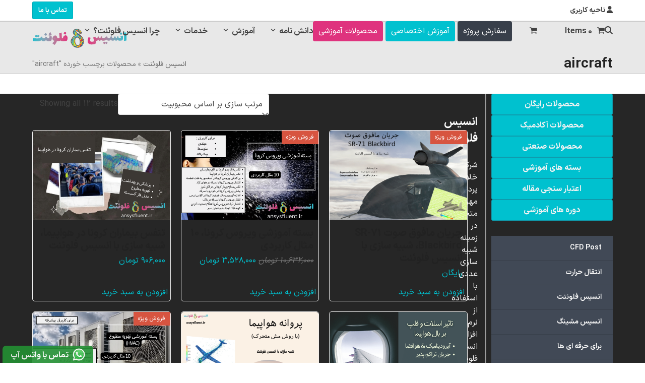

--- FILE ---
content_type: text/html; charset=UTF-8
request_url: https://www.ansysfluent.ir/product-tag/aircraft/
body_size: 44415
content:
<!DOCTYPE html>
<html dir="rtl" lang="fa-IR" prefix="og: https://ogp.me/ns#" class="wpex-classic-style">
<head><meta charset="UTF-8"><script>if(navigator.userAgent.match(/MSIE|Internet Explorer/i)||navigator.userAgent.match(/Trident\/7\..*?rv:11/i)){var href=document.location.href;if(!href.match(/[?&]nowprocket/)){if(href.indexOf("?")==-1){if(href.indexOf("#")==-1){document.location.href=href+"?nowprocket=1"}else{document.location.href=href.replace("#","?nowprocket=1#")}}else{if(href.indexOf("#")==-1){document.location.href=href+"&nowprocket=1"}else{document.location.href=href.replace("#","&nowprocket=1#")}}}}</script><script>(()=>{class RocketLazyLoadScripts{constructor(){this.v="2.0.4",this.userEvents=["keydown","keyup","mousedown","mouseup","mousemove","mouseover","mouseout","touchmove","touchstart","touchend","touchcancel","wheel","click","dblclick","input"],this.attributeEvents=["onblur","onclick","oncontextmenu","ondblclick","onfocus","onmousedown","onmouseenter","onmouseleave","onmousemove","onmouseout","onmouseover","onmouseup","onmousewheel","onscroll","onsubmit"]}async t(){this.i(),this.o(),/iP(ad|hone)/.test(navigator.userAgent)&&this.h(),this.u(),this.l(this),this.m(),this.k(this),this.p(this),this._(),await Promise.all([this.R(),this.L()]),this.lastBreath=Date.now(),this.S(this),this.P(),this.D(),this.O(),this.M(),await this.C(this.delayedScripts.normal),await this.C(this.delayedScripts.defer),await this.C(this.delayedScripts.async),await this.T(),await this.F(),await this.j(),await this.A(),window.dispatchEvent(new Event("rocket-allScriptsLoaded")),this.everythingLoaded=!0,this.lastTouchEnd&&await new Promise(t=>setTimeout(t,500-Date.now()+this.lastTouchEnd)),this.I(),this.H(),this.U(),this.W()}i(){this.CSPIssue=sessionStorage.getItem("rocketCSPIssue"),document.addEventListener("securitypolicyviolation",t=>{this.CSPIssue||"script-src-elem"!==t.violatedDirective||"data"!==t.blockedURI||(this.CSPIssue=!0,sessionStorage.setItem("rocketCSPIssue",!0))},{isRocket:!0})}o(){window.addEventListener("pageshow",t=>{this.persisted=t.persisted,this.realWindowLoadedFired=!0},{isRocket:!0}),window.addEventListener("pagehide",()=>{this.onFirstUserAction=null},{isRocket:!0})}h(){let t;function e(e){t=e}window.addEventListener("touchstart",e,{isRocket:!0}),window.addEventListener("touchend",function i(o){o.changedTouches[0]&&t.changedTouches[0]&&Math.abs(o.changedTouches[0].pageX-t.changedTouches[0].pageX)<10&&Math.abs(o.changedTouches[0].pageY-t.changedTouches[0].pageY)<10&&o.timeStamp-t.timeStamp<200&&(window.removeEventListener("touchstart",e,{isRocket:!0}),window.removeEventListener("touchend",i,{isRocket:!0}),"INPUT"===o.target.tagName&&"text"===o.target.type||(o.target.dispatchEvent(new TouchEvent("touchend",{target:o.target,bubbles:!0})),o.target.dispatchEvent(new MouseEvent("mouseover",{target:o.target,bubbles:!0})),o.target.dispatchEvent(new PointerEvent("click",{target:o.target,bubbles:!0,cancelable:!0,detail:1,clientX:o.changedTouches[0].clientX,clientY:o.changedTouches[0].clientY})),event.preventDefault()))},{isRocket:!0})}q(t){this.userActionTriggered||("mousemove"!==t.type||this.firstMousemoveIgnored?"keyup"===t.type||"mouseover"===t.type||"mouseout"===t.type||(this.userActionTriggered=!0,this.onFirstUserAction&&this.onFirstUserAction()):this.firstMousemoveIgnored=!0),"click"===t.type&&t.preventDefault(),t.stopPropagation(),t.stopImmediatePropagation(),"touchstart"===this.lastEvent&&"touchend"===t.type&&(this.lastTouchEnd=Date.now()),"click"===t.type&&(this.lastTouchEnd=0),this.lastEvent=t.type,t.composedPath&&t.composedPath()[0].getRootNode()instanceof ShadowRoot&&(t.rocketTarget=t.composedPath()[0]),this.savedUserEvents.push(t)}u(){this.savedUserEvents=[],this.userEventHandler=this.q.bind(this),this.userEvents.forEach(t=>window.addEventListener(t,this.userEventHandler,{passive:!1,isRocket:!0})),document.addEventListener("visibilitychange",this.userEventHandler,{isRocket:!0})}U(){this.userEvents.forEach(t=>window.removeEventListener(t,this.userEventHandler,{passive:!1,isRocket:!0})),document.removeEventListener("visibilitychange",this.userEventHandler,{isRocket:!0}),this.savedUserEvents.forEach(t=>{(t.rocketTarget||t.target).dispatchEvent(new window[t.constructor.name](t.type,t))})}m(){const t="return false",e=Array.from(this.attributeEvents,t=>"data-rocket-"+t),i="["+this.attributeEvents.join("],[")+"]",o="[data-rocket-"+this.attributeEvents.join("],[data-rocket-")+"]",s=(e,i,o)=>{o&&o!==t&&(e.setAttribute("data-rocket-"+i,o),e["rocket"+i]=new Function("event",o),e.setAttribute(i,t))};new MutationObserver(t=>{for(const n of t)"attributes"===n.type&&(n.attributeName.startsWith("data-rocket-")||this.everythingLoaded?n.attributeName.startsWith("data-rocket-")&&this.everythingLoaded&&this.N(n.target,n.attributeName.substring(12)):s(n.target,n.attributeName,n.target.getAttribute(n.attributeName))),"childList"===n.type&&n.addedNodes.forEach(t=>{if(t.nodeType===Node.ELEMENT_NODE)if(this.everythingLoaded)for(const i of[t,...t.querySelectorAll(o)])for(const t of i.getAttributeNames())e.includes(t)&&this.N(i,t.substring(12));else for(const e of[t,...t.querySelectorAll(i)])for(const t of e.getAttributeNames())this.attributeEvents.includes(t)&&s(e,t,e.getAttribute(t))})}).observe(document,{subtree:!0,childList:!0,attributeFilter:[...this.attributeEvents,...e]})}I(){this.attributeEvents.forEach(t=>{document.querySelectorAll("[data-rocket-"+t+"]").forEach(e=>{this.N(e,t)})})}N(t,e){const i=t.getAttribute("data-rocket-"+e);i&&(t.setAttribute(e,i),t.removeAttribute("data-rocket-"+e))}k(t){Object.defineProperty(HTMLElement.prototype,"onclick",{get(){return this.rocketonclick||null},set(e){this.rocketonclick=e,this.setAttribute(t.everythingLoaded?"onclick":"data-rocket-onclick","this.rocketonclick(event)")}})}S(t){function e(e,i){let o=e[i];e[i]=null,Object.defineProperty(e,i,{get:()=>o,set(s){t.everythingLoaded?o=s:e["rocket"+i]=o=s}})}e(document,"onreadystatechange"),e(window,"onload"),e(window,"onpageshow");try{Object.defineProperty(document,"readyState",{get:()=>t.rocketReadyState,set(e){t.rocketReadyState=e},configurable:!0}),document.readyState="loading"}catch(t){console.log("WPRocket DJE readyState conflict, bypassing")}}l(t){this.originalAddEventListener=EventTarget.prototype.addEventListener,this.originalRemoveEventListener=EventTarget.prototype.removeEventListener,this.savedEventListeners=[],EventTarget.prototype.addEventListener=function(e,i,o){o&&o.isRocket||!t.B(e,this)&&!t.userEvents.includes(e)||t.B(e,this)&&!t.userActionTriggered||e.startsWith("rocket-")||t.everythingLoaded?t.originalAddEventListener.call(this,e,i,o):(t.savedEventListeners.push({target:this,remove:!1,type:e,func:i,options:o}),"mouseenter"!==e&&"mouseleave"!==e||t.originalAddEventListener.call(this,e,t.savedUserEvents.push,o))},EventTarget.prototype.removeEventListener=function(e,i,o){o&&o.isRocket||!t.B(e,this)&&!t.userEvents.includes(e)||t.B(e,this)&&!t.userActionTriggered||e.startsWith("rocket-")||t.everythingLoaded?t.originalRemoveEventListener.call(this,e,i,o):t.savedEventListeners.push({target:this,remove:!0,type:e,func:i,options:o})}}J(t,e){this.savedEventListeners=this.savedEventListeners.filter(i=>{let o=i.type,s=i.target||window;return e!==o||t!==s||(this.B(o,s)&&(i.type="rocket-"+o),this.$(i),!1)})}H(){EventTarget.prototype.addEventListener=this.originalAddEventListener,EventTarget.prototype.removeEventListener=this.originalRemoveEventListener,this.savedEventListeners.forEach(t=>this.$(t))}$(t){t.remove?this.originalRemoveEventListener.call(t.target,t.type,t.func,t.options):this.originalAddEventListener.call(t.target,t.type,t.func,t.options)}p(t){let e;function i(e){return t.everythingLoaded?e:e.split(" ").map(t=>"load"===t||t.startsWith("load.")?"rocket-jquery-load":t).join(" ")}function o(o){function s(e){const s=o.fn[e];o.fn[e]=o.fn.init.prototype[e]=function(){return this[0]===window&&t.userActionTriggered&&("string"==typeof arguments[0]||arguments[0]instanceof String?arguments[0]=i(arguments[0]):"object"==typeof arguments[0]&&Object.keys(arguments[0]).forEach(t=>{const e=arguments[0][t];delete arguments[0][t],arguments[0][i(t)]=e})),s.apply(this,arguments),this}}if(o&&o.fn&&!t.allJQueries.includes(o)){const e={DOMContentLoaded:[],"rocket-DOMContentLoaded":[]};for(const t in e)document.addEventListener(t,()=>{e[t].forEach(t=>t())},{isRocket:!0});o.fn.ready=o.fn.init.prototype.ready=function(i){function s(){parseInt(o.fn.jquery)>2?setTimeout(()=>i.bind(document)(o)):i.bind(document)(o)}return"function"==typeof i&&(t.realDomReadyFired?!t.userActionTriggered||t.fauxDomReadyFired?s():e["rocket-DOMContentLoaded"].push(s):e.DOMContentLoaded.push(s)),o([])},s("on"),s("one"),s("off"),t.allJQueries.push(o)}e=o}t.allJQueries=[],o(window.jQuery),Object.defineProperty(window,"jQuery",{get:()=>e,set(t){o(t)}})}P(){const t=new Map;document.write=document.writeln=function(e){const i=document.currentScript,o=document.createRange(),s=i.parentElement;let n=t.get(i);void 0===n&&(n=i.nextSibling,t.set(i,n));const c=document.createDocumentFragment();o.setStart(c,0),c.appendChild(o.createContextualFragment(e)),s.insertBefore(c,n)}}async R(){return new Promise(t=>{this.userActionTriggered?t():this.onFirstUserAction=t})}async L(){return new Promise(t=>{document.addEventListener("DOMContentLoaded",()=>{this.realDomReadyFired=!0,t()},{isRocket:!0})})}async j(){return this.realWindowLoadedFired?Promise.resolve():new Promise(t=>{window.addEventListener("load",t,{isRocket:!0})})}M(){this.pendingScripts=[];this.scriptsMutationObserver=new MutationObserver(t=>{for(const e of t)e.addedNodes.forEach(t=>{"SCRIPT"!==t.tagName||t.noModule||t.isWPRocket||this.pendingScripts.push({script:t,promise:new Promise(e=>{const i=()=>{const i=this.pendingScripts.findIndex(e=>e.script===t);i>=0&&this.pendingScripts.splice(i,1),e()};t.addEventListener("load",i,{isRocket:!0}),t.addEventListener("error",i,{isRocket:!0}),setTimeout(i,1e3)})})})}),this.scriptsMutationObserver.observe(document,{childList:!0,subtree:!0})}async F(){await this.X(),this.pendingScripts.length?(await this.pendingScripts[0].promise,await this.F()):this.scriptsMutationObserver.disconnect()}D(){this.delayedScripts={normal:[],async:[],defer:[]},document.querySelectorAll("script[type$=rocketlazyloadscript]").forEach(t=>{t.hasAttribute("data-rocket-src")?t.hasAttribute("async")&&!1!==t.async?this.delayedScripts.async.push(t):t.hasAttribute("defer")&&!1!==t.defer||"module"===t.getAttribute("data-rocket-type")?this.delayedScripts.defer.push(t):this.delayedScripts.normal.push(t):this.delayedScripts.normal.push(t)})}async _(){await this.L();let t=[];document.querySelectorAll("script[type$=rocketlazyloadscript][data-rocket-src]").forEach(e=>{let i=e.getAttribute("data-rocket-src");if(i&&!i.startsWith("data:")){i.startsWith("//")&&(i=location.protocol+i);try{const o=new URL(i).origin;o!==location.origin&&t.push({src:o,crossOrigin:e.crossOrigin||"module"===e.getAttribute("data-rocket-type")})}catch(t){}}}),t=[...new Map(t.map(t=>[JSON.stringify(t),t])).values()],this.Y(t,"preconnect")}async G(t){if(await this.K(),!0!==t.noModule||!("noModule"in HTMLScriptElement.prototype))return new Promise(e=>{let i;function o(){(i||t).setAttribute("data-rocket-status","executed"),e()}try{if(navigator.userAgent.includes("Firefox/")||""===navigator.vendor||this.CSPIssue)i=document.createElement("script"),[...t.attributes].forEach(t=>{let e=t.nodeName;"type"!==e&&("data-rocket-type"===e&&(e="type"),"data-rocket-src"===e&&(e="src"),i.setAttribute(e,t.nodeValue))}),t.text&&(i.text=t.text),t.nonce&&(i.nonce=t.nonce),i.hasAttribute("src")?(i.addEventListener("load",o,{isRocket:!0}),i.addEventListener("error",()=>{i.setAttribute("data-rocket-status","failed-network"),e()},{isRocket:!0}),setTimeout(()=>{i.isConnected||e()},1)):(i.text=t.text,o()),i.isWPRocket=!0,t.parentNode.replaceChild(i,t);else{const i=t.getAttribute("data-rocket-type"),s=t.getAttribute("data-rocket-src");i?(t.type=i,t.removeAttribute("data-rocket-type")):t.removeAttribute("type"),t.addEventListener("load",o,{isRocket:!0}),t.addEventListener("error",i=>{this.CSPIssue&&i.target.src.startsWith("data:")?(console.log("WPRocket: CSP fallback activated"),t.removeAttribute("src"),this.G(t).then(e)):(t.setAttribute("data-rocket-status","failed-network"),e())},{isRocket:!0}),s?(t.fetchPriority="high",t.removeAttribute("data-rocket-src"),t.src=s):t.src="data:text/javascript;base64,"+window.btoa(unescape(encodeURIComponent(t.text)))}}catch(i){t.setAttribute("data-rocket-status","failed-transform"),e()}});t.setAttribute("data-rocket-status","skipped")}async C(t){const e=t.shift();return e?(e.isConnected&&await this.G(e),this.C(t)):Promise.resolve()}O(){this.Y([...this.delayedScripts.normal,...this.delayedScripts.defer,...this.delayedScripts.async],"preload")}Y(t,e){this.trash=this.trash||[];let i=!0;var o=document.createDocumentFragment();t.forEach(t=>{const s=t.getAttribute&&t.getAttribute("data-rocket-src")||t.src;if(s&&!s.startsWith("data:")){const n=document.createElement("link");n.href=s,n.rel=e,"preconnect"!==e&&(n.as="script",n.fetchPriority=i?"high":"low"),t.getAttribute&&"module"===t.getAttribute("data-rocket-type")&&(n.crossOrigin=!0),t.crossOrigin&&(n.crossOrigin=t.crossOrigin),t.integrity&&(n.integrity=t.integrity),t.nonce&&(n.nonce=t.nonce),o.appendChild(n),this.trash.push(n),i=!1}}),document.head.appendChild(o)}W(){this.trash.forEach(t=>t.remove())}async T(){try{document.readyState="interactive"}catch(t){}this.fauxDomReadyFired=!0;try{await this.K(),this.J(document,"readystatechange"),document.dispatchEvent(new Event("rocket-readystatechange")),await this.K(),document.rocketonreadystatechange&&document.rocketonreadystatechange(),await this.K(),this.J(document,"DOMContentLoaded"),document.dispatchEvent(new Event("rocket-DOMContentLoaded")),await this.K(),this.J(window,"DOMContentLoaded"),window.dispatchEvent(new Event("rocket-DOMContentLoaded"))}catch(t){console.error(t)}}async A(){try{document.readyState="complete"}catch(t){}try{await this.K(),this.J(document,"readystatechange"),document.dispatchEvent(new Event("rocket-readystatechange")),await this.K(),document.rocketonreadystatechange&&document.rocketonreadystatechange(),await this.K(),this.J(window,"load"),window.dispatchEvent(new Event("rocket-load")),await this.K(),window.rocketonload&&window.rocketonload(),await this.K(),this.allJQueries.forEach(t=>t(window).trigger("rocket-jquery-load")),await this.K(),this.J(window,"pageshow");const t=new Event("rocket-pageshow");t.persisted=this.persisted,window.dispatchEvent(t),await this.K(),window.rocketonpageshow&&window.rocketonpageshow({persisted:this.persisted})}catch(t){console.error(t)}}async K(){Date.now()-this.lastBreath>45&&(await this.X(),this.lastBreath=Date.now())}async X(){return document.hidden?new Promise(t=>setTimeout(t)):new Promise(t=>requestAnimationFrame(t))}B(t,e){return e===document&&"readystatechange"===t||(e===document&&"DOMContentLoaded"===t||(e===window&&"DOMContentLoaded"===t||(e===window&&"load"===t||e===window&&"pageshow"===t)))}static run(){(new RocketLazyLoadScripts).t()}}RocketLazyLoadScripts.run()})();</script>

<link rel="profile" href="https://gmpg.org/xfn/11">
<meta name="viewport" content="width=device-width, initial-scale=1">

<!-- بهینه‌سازی موتور جستجو توسط Rank Math PRO - https://rankmath.com/ -->
<title>aircraft Archives - انسیس فلوئنت</title>
<meta name="robots" content="follow, index, max-snippet:-1, max-video-preview:-1, max-image-preview:large"/>
<link rel="canonical" href="https://www.ansysfluent.ir/product-tag/aircraft/" />
<meta property="og:locale" content="fa_IR" />
<meta property="og:type" content="article" />
<meta property="og:title" content="aircraft Archives - انسیس فلوئنت" />
<meta property="og:url" content="https://www.ansysfluent.ir/product-tag/aircraft/" />
<meta property="og:site_name" content="انسیس فلوئنت" />
<meta property="article:publisher" content="https://www.facebook.com/MRCFD/" />
<meta name="twitter:card" content="summary_large_image" />
<meta name="twitter:title" content="aircraft Archives - انسیس فلوئنت" />
<meta name="twitter:site" content="@mrcfdcom" />
<meta name="twitter:label1" content="محصولات" />
<meta name="twitter:data1" content="12" />
<script type="application/ld+json" class="rank-math-schema-pro">{"@context":"https://schema.org","@graph":[{"@type":"Organization","@id":"https://www.ansysfluent.ir/#organization","name":"\u067e\u0631\u062f\u0627\u0632\u0634\u06af\u0631\u0627\u0646 \u0635\u0646\u0639\u062a \u0633\u06cc\u0627\u0644 \u0648 \u0633\u0627\u0632\u0647 \u0645\u0647\u0631","sameAs":["https://www.facebook.com/MRCFD/","https://twitter.com/mrcfdcom","https://linkedin.com/mr-cfd","https://wa.me/989126238673","https://www.instagram.com/mr.cfd","https://t.me/ansysfluent","https://www.youtube.com/UCrCvTLAW91DprzHM7xk9qRA"]},{"@type":"WebSite","@id":"https://www.ansysfluent.ir/#website","url":"https://www.ansysfluent.ir","name":"\u0627\u0646\u0633\u06cc\u0633 \u0641\u0644\u0648\u0626\u0646\u062a","alternateName":"ANSYS Fluent","publisher":{"@id":"https://www.ansysfluent.ir/#organization"},"inLanguage":"fa-IR"},{"@type":"BreadcrumbList","@id":"https://www.ansysfluent.ir/product-tag/aircraft/#breadcrumb","itemListElement":[{"@type":"ListItem","position":"1","item":{"@id":"https://www.ansysfluent.ir","name":"\u0627\u0646\u0633\u06cc\u0633 \u0641\u0644\u0648\u0626\u0646\u062a"}},{"@type":"ListItem","position":"2","item":{"@id":"https://www.ansysfluent.ir/product-tag/aircraft/","name":"\u0645\u062d\u0635\u0648\u0644\u0627\u062a \u0628\u0631\u0686\u0633\u0628 \u062e\u0648\u0631\u062f\u0647 \"aircraft\""}}]},{"@type":"CollectionPage","@id":"https://www.ansysfluent.ir/product-tag/aircraft/#webpage","url":"https://www.ansysfluent.ir/product-tag/aircraft/","name":"aircraft Archives - \u0627\u0646\u0633\u06cc\u0633 \u0641\u0644\u0648\u0626\u0646\u062a","isPartOf":{"@id":"https://www.ansysfluent.ir/#website"},"inLanguage":"fa-IR","breadcrumb":{"@id":"https://www.ansysfluent.ir/product-tag/aircraft/#breadcrumb"}}]}</script>
<!-- /افزونه سئو ورپرس Rank Math -->

<link rel='dns-prefetch' href='//www.googletagmanager.com' />

<link rel="alternate" type="application/rss+xml" title="انسیس فلوئنت &raquo; خوراک" href="https://www.ansysfluent.ir/feed/" />
<link rel="alternate" type="application/rss+xml" title="انسیس فلوئنت &raquo; خوراک دیدگاه‌ها" href="https://www.ansysfluent.ir/comments/feed/" />
<link rel="alternate" type="application/rss+xml" title="خوراک انسیس فلوئنت &raquo; aircraft برچسب" href="https://www.ansysfluent.ir/product-tag/aircraft/feed/" />
<style id='wp-img-auto-sizes-contain-inline-css'>
img:is([sizes=auto i],[sizes^="auto," i]){contain-intrinsic-size:3000px 1500px}
/*# sourceURL=wp-img-auto-sizes-contain-inline-css */
</style>
<link data-minify="1" rel='stylesheet' id='js_composer_front-css' href='https://www.ansysfluent.ir/wp-content/cache/background-css/1/www.ansysfluent.ir/wp-content/cache/min/1/wp-content/plugins/js_composer/assets/css/js_composer.min.css?ver=1768312623&wpr_t=1768696219' media='all' />
<style id='wpex-fm-44908-inline-css'>
@font-face {font-family:'IRANSansX';src:url('https://www.ansysfluent.ir/wp-content/uploads/2022/11/IRANSansXFaNum-Bold.woff2') format('woff2'), url('https://www.ansysfluent.ir/wp-content/uploads/2022/11/IRANSansXFaNum-Bold.woff') format('woff');font-weight:700;font-style:normal;font-display:swap;}@font-face {font-family:'IRANSansX';src:url('https://www.ansysfluent.ir/wp-content/uploads/2022/11/IRANSansXFaNum-Regular.woff2') format('woff2'), url('https://www.ansysfluent.ir/wp-content/uploads/2022/11/IRANSansXFaNum-Regular.woff') format('woff');font-weight:400;font-style:normal;font-display:swap;}
/*# sourceURL=wpex-fm-44908-inline-css */
</style>
<style id='woocommerce-inline-inline-css'>
.woocommerce form .form-row .required { visibility: visible; }
/*# sourceURL=woocommerce-inline-inline-css */
</style>
<link data-minify="1" rel='stylesheet' id='wpb_wmca_accordion_style-css' href='https://www.ansysfluent.ir/wp-content/cache/min/1/wp-content/plugins/wpb-accordion-menu-or-category/assets/css/wpb_wmca_style.css?ver=1768312623' media='all' />
<link data-minify="1" rel='stylesheet' id='wpex-woocommerce-css' href='https://www.ansysfluent.ir/wp-content/cache/min/1/wp-content/themes/Total/assets/css/frontend/woocommerce/core.min.css?ver=1768312623' media='all' />
<link data-minify="1" rel='stylesheet' id='wpex-style-css' href='https://www.ansysfluent.ir/wp-content/cache/min/1/wp-content/themes/Total/style.css?ver=1768312623' media='all' />
<link rel='stylesheet' id='wpex-mobile-menu-breakpoint-max-css' href='https://www.ansysfluent.ir/wp-content/themes/Total/assets/css/frontend/breakpoints/max.min.css?ver=6.4.2' media='only screen and (max-width:959px)' />
<link rel='stylesheet' id='wpex-mobile-menu-breakpoint-min-css' href='https://www.ansysfluent.ir/wp-content/themes/Total/assets/css/frontend/breakpoints/min.min.css?ver=6.4.2' media='only screen and (min-width:960px)' />
<link rel='stylesheet' id='vcex-shortcodes-css' href='https://www.ansysfluent.ir/wp-content/cache/background-css/1/www.ansysfluent.ir/wp-content/themes/Total/assets/css/frontend/vcex-shortcodes.min.css?ver=6.4.2&wpr_t=1768696219' media='all' />
<link data-minify="1" rel='stylesheet' id='wc-pb-checkout-blocks-rtl-css' href='https://www.ansysfluent.ir/wp-content/cache/min/1/wp-content/plugins/woocommerce-product-bundles/assets/css/frontend/checkout-blocks-rtl.css?ver=1768312623' media='all' />
<link rel='stylesheet' id='wpex-wpbakery-css' href='https://www.ansysfluent.ir/wp-content/themes/Total/assets/css/frontend/wpbakery.min.css?ver=6.4.2' media='all' />
<link data-minify="1" rel='stylesheet' id='wc-bundle-style-rtl-css' href='https://www.ansysfluent.ir/wp-content/cache/min/1/wp-content/plugins/woocommerce-product-bundles/assets/css/frontend/woocommerce-rtl.css?ver=1768312623' media='all' />
<style id='rocket-lazyload-inline-css'>
.rll-youtube-player{position:relative;padding-bottom:56.23%;height:0;overflow:hidden;max-width:100%;}.rll-youtube-player:focus-within{outline: 2px solid currentColor;outline-offset: 5px;}.rll-youtube-player iframe{position:absolute;top:0;left:0;width:100%;height:100%;z-index:100;background:0 0}.rll-youtube-player img{bottom:0;display:block;left:0;margin:auto;max-width:100%;width:100%;position:absolute;right:0;top:0;border:none;height:auto;-webkit-transition:.4s all;-moz-transition:.4s all;transition:.4s all}.rll-youtube-player img:hover{-webkit-filter:brightness(75%)}.rll-youtube-player .play{height:100%;width:100%;left:0;top:0;position:absolute;background:var(--wpr-bg-6d948c71-769e-4767-9ab2-35f54769abe9) no-repeat center;background-color: transparent !important;cursor:pointer;border:none;}.wp-embed-responsive .wp-has-aspect-ratio .rll-youtube-player{position:absolute;padding-bottom:0;width:100%;height:100%;top:0;bottom:0;left:0;right:0}
/*# sourceURL=rocket-lazyload-inline-css */
</style>
<script type="text/template" id="tmpl-variation-template">
	<div class="woocommerce-variation-description">{{{ data.variation.variation_description }}}</div>
	<div class="woocommerce-variation-price">{{{ data.variation.price_html }}}</div>
	<div class="woocommerce-variation-availability">{{{ data.variation.availability_html }}}</div>
</script>
<script type="text/template" id="tmpl-unavailable-variation-template">
	<p role="alert">با عرض پوزش، این محصول در دسترس نیست. خواهشمندیمً ترکیب دیگری را انتخاب کنید.</p>
</script>
<script id="woocommerce-google-analytics-integration-gtag-js-after">
/* Google Analytics for WooCommerce (gtag.js) */
					window.dataLayer = window.dataLayer || [];
					function gtag(){dataLayer.push(arguments);}
					// Set up default consent state.
					for ( const mode of [{"analytics_storage":"denied","ad_storage":"denied","ad_user_data":"denied","ad_personalization":"denied","region":["AT","BE","BG","HR","CY","CZ","DK","EE","FI","FR","DE","GR","HU","IS","IE","IT","LV","LI","LT","LU","MT","NL","NO","PL","PT","RO","SK","SI","ES","SE","GB","CH"]}] || [] ) {
						gtag( "consent", "default", { "wait_for_update": 500, ...mode } );
					}
					gtag("js", new Date());
					gtag("set", "developer_id.dOGY3NW", true);
					gtag("config", "G-PMXS16Z64N", {"track_404":true,"allow_google_signals":false,"logged_in":false,"linker":{"domains":[],"allow_incoming":false},"custom_map":{"dimension1":"logged_in"}});
//# sourceURL=woocommerce-google-analytics-integration-gtag-js-after
</script>
<script src="https://www.ansysfluent.ir/wp-includes/js/jquery/jquery.min.js?ver=3.7.1" id="jquery-core-js" data-rocket-defer defer></script>
<script src="https://www.ansysfluent.ir/wp-includes/js/jquery/jquery-migrate.min.js?ver=3.4.1" id="jquery-migrate-js" data-rocket-defer defer></script>
<script src="https://www.ansysfluent.ir/wp-includes/js/underscore.min.js?ver=1.13.7" id="underscore-js" data-rocket-defer defer></script>
<script id="wp-util-js-extra">
var _wpUtilSettings = {"ajax":{"url":"/wp-admin/admin-ajax.php"}};
//# sourceURL=wp-util-js-extra
</script>
<script src="https://www.ansysfluent.ir/wp-includes/js/wp-util.min.js?ver=6.9" id="wp-util-js" data-rocket-defer defer></script>
<script src="https://www.ansysfluent.ir/wp-content/plugins/woocommerce/assets/js/jquery-blockui/jquery.blockUI.min.js?ver=2.7.0-wc.10.4.3" id="wc-jquery-blockui-js" data-wp-strategy="defer" data-rocket-defer defer></script>
<script id="wc-add-to-cart-js-extra">
var wc_add_to_cart_params = {"ajax_url":"/wp-admin/admin-ajax.php","wc_ajax_url":"/?wc-ajax=%%endpoint%%","i18n_view_cart":"\u0645\u0634\u0627\u0647\u062f\u0647 \u0633\u0628\u062f \u062e\u0631\u06cc\u062f","cart_url":"https://www.ansysfluent.ir/cart/","is_cart":"","cart_redirect_after_add":"no"};
//# sourceURL=wc-add-to-cart-js-extra
</script>
<script src="https://www.ansysfluent.ir/wp-content/plugins/woocommerce/assets/js/frontend/add-to-cart.min.js?ver=10.4.3" id="wc-add-to-cart-js" data-wp-strategy="defer" data-rocket-defer defer></script>
<script src="https://www.ansysfluent.ir/wp-content/plugins/woocommerce/assets/js/js-cookie/js.cookie.min.js?ver=2.1.4-wc.10.4.3" id="wc-js-cookie-js" defer data-wp-strategy="defer"></script>
<script id="woocommerce-js-extra">
var woocommerce_params = {"ajax_url":"/wp-admin/admin-ajax.php","wc_ajax_url":"/?wc-ajax=%%endpoint%%","i18n_password_show":"\u0646\u0645\u0627\u06cc\u0634 \u0631\u0645\u0632\u0639\u0628\u0648\u0631","i18n_password_hide":"Hide password"};
//# sourceURL=woocommerce-js-extra
</script>
<script src="https://www.ansysfluent.ir/wp-content/plugins/woocommerce/assets/js/frontend/woocommerce.min.js?ver=10.4.3" id="woocommerce-js" defer data-wp-strategy="defer"></script>
<script data-minify="1" src="https://www.ansysfluent.ir/wp-content/cache/min/1/wp-content/plugins/js_composer/assets/js/vendors/woocommerce-add-to-cart.js?ver=1768312623" id="vc_woocommerce-add-to-cart-js-js" data-rocket-defer defer></script>
<script id="wpex-core-js-extra">
var wpex_theme_params = {"selectArrowIcon":"\u003Cspan class=\"wpex-select-arrow__icon wpex-icon--sm wpex-flex wpex-icon\" aria-hidden=\"true\"\u003E\u003Csvg viewBox=\"0 0 24 24\" xmlns=\"http://www.w3.org/2000/svg\"\u003E\u003Crect fill=\"none\" height=\"24\" width=\"24\"/\u003E\u003Cg transform=\"matrix(0, -1, 1, 0, -0.115, 23.885)\"\u003E\u003Cpolygon points=\"17.77,3.77 16,2 6,12 16,22 17.77,20.23 9.54,12\"/\u003E\u003C/g\u003E\u003C/svg\u003E\u003C/span\u003E","customSelects":".widget_categories form,.widget_archive select,.vcex-form-shortcode select,.woocommerce-ordering .orderby,#dropdown_product_cat,.single-product .variations_form .variations select,.wc-pao-addon .wc-pao-addon-wrap select","scrollToHash":"","localScrollFindLinks":"1","localScrollHighlight":"","localScrollUpdateHash":"1","scrollToHashTimeout":"500","localScrollTargets":"li.local-scroll a, a.local-scroll, .local-scroll-link, .local-scroll-link \u003E a,.sidr-class-local-scroll-link,li.sidr-class-local-scroll \u003E span \u003E a,li.sidr-class-local-scroll \u003E a","scrollToBehavior":"smooth"};
//# sourceURL=wpex-core-js-extra
</script>
<script src="https://www.ansysfluent.ir/wp-content/themes/Total/assets/js/frontend/core.min.js?ver=6.4.2" id="wpex-core-js" defer data-wp-strategy="defer"></script>
<script id="wpex-inline-js-after">
!function(){const e=document.querySelector("html"),t=()=>{const t=window.innerWidth-document.documentElement.clientWidth;t&&e.style.setProperty("--wpex-scrollbar-width",`${t}px`)};t(),window.addEventListener("resize",(()=>{t()}))}();
//# sourceURL=wpex-inline-js-after
</script>
<script src="https://www.ansysfluent.ir/wp-content/themes/Total/assets/js/frontend/search/overlay.min.js?ver=6.4.2" id="wpex-search-overlay-js" defer data-wp-strategy="defer"></script>
<script id="wpex-sticky-topbar-js-extra">
var wpex_sticky_topbar_params = {"breakpoint":"0"};
//# sourceURL=wpex-sticky-topbar-js-extra
</script>
<script src="https://www.ansysfluent.ir/wp-content/themes/Total/assets/js/frontend/sticky/topbar.min.js?ver=6.4.2" id="wpex-sticky-topbar-js" defer data-wp-strategy="defer"></script>
<script id="wpex-sticky-header-js-extra">
var wpex_sticky_header_params = {"breakpoint":"960","mobileSupport":"1","shrink":"1","shrinkOnMobile":"1","shrinkHeight":"58","shrink_speed":".3s","shrink_delay":"1"};
//# sourceURL=wpex-sticky-header-js-extra
</script>
<script src="https://www.ansysfluent.ir/wp-content/themes/Total/assets/js/frontend/sticky/header.min.js?ver=6.4.2" id="wpex-sticky-header-js" defer data-wp-strategy="defer"></script>
<script id="wpex-mobile-menu-sidr-js-extra">
var wpex_mobile_menu_sidr_params = {"breakpoint":"959","i18n":{"openSubmenu":"Open submenu of %s","closeSubmenu":"Close submenu of %s"},"openSubmenuIcon":"\u003Cspan class=\"wpex-open-submenu__icon wpex-transition-transform wpex-duration-300 wpex-icon\" aria-hidden=\"true\"\u003E\u003Csvg xmlns=\"http://www.w3.org/2000/svg\" viewBox=\"0 0 448 512\"\u003E\u003Cpath d=\"M201.4 342.6c12.5 12.5 32.8 12.5 45.3 0l160-160c12.5-12.5 12.5-32.8 0-45.3s-32.8-12.5-45.3 0L224 274.7 86.6 137.4c-12.5-12.5-32.8-12.5-45.3 0s-12.5 32.8 0 45.3l160 160z\"/\u003E\u003C/svg\u003E\u003C/span\u003E","source":"#site-navigation, #mobile-menu-search","side":"right","dark_surface":"1","displace":"","aria_label":"\u0645\u0646\u0648\u06cc \u0645\u0648\u0628\u0627\u06cc\u0644","aria_label_close":"\u0628\u0633\u062a\u0646 \u0645\u0646\u0648\u06cc \u0645\u0648\u0628\u0627\u06cc\u0644","class":["wpex-mobile-menu"],"speed":"300"};
//# sourceURL=wpex-mobile-menu-sidr-js-extra
</script>
<script src="https://www.ansysfluent.ir/wp-content/themes/Total/assets/js/frontend/mobile-menu/sidr.min.js?ver=6.4.2" id="wpex-mobile-menu-sidr-js" defer data-wp-strategy="defer"></script>
<script src="https://www.ansysfluent.ir/wp-content/themes/Total/assets/js/frontend/off-canvas.min.js?ver=6.4.2" id="wpex-off-canvas-js" defer data-wp-strategy="defer"></script>
<script id="wpex-wc-cart-off-canvas-js-extra">
var wpex_wc_cart_off_canvas_params = {"open_on_load":"0","auto_open":"1"};
//# sourceURL=wpex-wc-cart-off-canvas-js-extra
</script>
<script src="https://www.ansysfluent.ir/wp-content/themes/Total/assets/js/frontend/woocommerce/cart-off-canvas.min.js?ver=6.4.2" id="wpex-wc-cart-off-canvas-js" defer data-wp-strategy="defer"></script>
<script type="rocketlazyloadscript"></script><link rel="https://api.w.org/" href="https://www.ansysfluent.ir/wp-json/" /><link rel="alternate" title="JSON" type="application/json" href="https://www.ansysfluent.ir/wp-json/wp/v2/product_tag/6301" /><link rel="EditURI" type="application/rsd+xml" title="RSD" href="https://www.ansysfluent.ir/xmlrpc.php?rsd" />
<meta name="generator" content="WordPress 6.9" />
<meta name="keywords" content="انسیس فلوئنت,مکانیک,هوافضا,شیمی,انرژی های نو,سازه های هیدرولیک,پزشکی,Ansys Fluent,آشفتگی,مدل توربولانسی,آرام,جریان آرام,آرام,انتقال حرارت,پروژه,CFD,آیرودینامیک,دینامیک,مش,شبکه بندی,هندسه,Geometry,Mesh,چندفازی,توربوماشین,هدایت,احتراق,محیط متخلخل">
<meta name="robots" content="index, follow">
<link data-minify="1" rel='stylesheet' href='https://www.ansysfluent.ir/wp-content/cache/min/1/wp-content/themes/total-child-theme/custom.css?ver=1768312623' media='all' />	<noscript><style>.woocommerce-product-gallery{ opacity: 1 !important; }</style></noscript>
	<noscript><style>body:not(.content-full-screen) .wpex-vc-row-stretched[data-vc-full-width-init="false"]{visibility:visible;}</style></noscript><link rel="icon" href="https://www.ansysfluent.ir/wp-content/uploads/2022/07/cropped-Icon-152-32x32.png" sizes="32x32" />
<link rel="icon" href="https://www.ansysfluent.ir/wp-content/uploads/2022/07/cropped-Icon-152-192x192.png" sizes="192x192" />
<link rel="apple-touch-icon" href="https://www.ansysfluent.ir/wp-content/uploads/2022/07/cropped-Icon-152-180x180.png" />
<meta name="msapplication-TileImage" content="https://www.ansysfluent.ir/wp-content/uploads/2022/07/cropped-Icon-152-270x270.png" />
		<style id="wp-custom-css">
			div.quantity.buttons_added{display:none !important}li.wc_payment_method >input[name=payment_method] + label{display:flex !important;justify-content:space-between;align-items:center;}		</style>
		<noscript><style> .wpb_animate_when_almost_visible { opacity: 1; }</style></noscript><style data-type="wpex-css" id="wpex-css">/*TYPOGRAPHY*/:root{--wpex-body-font-family:IRANSansX,sans-serif;}.main-navigation-ul .link-inner{font-weight:700;}h1,.wpex-h1{font-weight:700;}h2,.wpex-h2{font-weight:600;}h3,.wpex-h3{font-weight:500;}.single-blog-content,.vcex-post-content-c,.wpb_text_column,body.no-composer .single-content,.woocommerce-Tabs-panel--description{font-weight:500;font-size:16px;color:#1d1d1b;line-height:1.5625em;}/*ADVANCED STYLING CSS*/#site-logo .logo-img{max-height:38px;width:auto;}:where(.woocommerce-pagination){text-align:center}/*CUSTOMIZER STYLING*/:root{--wpex-accent:#00c1cf;--wpex-accent-alt:#00c1cf;--wpex-accent-alt:#0f9bad;--wpex-border-main:#0f9bad;--wpex-site-header-height:40px;--wpex-site-header-shrink-start-height:40px;--wpex-site-header-shrink-end-height:38px;--wpex-vc-column-inner-margin-bottom:40px;--wpex-woo-product-gallery-thumbs-gap:5px;}.page-header.wpex-supports-mods{background-color:#e8e8e8;border-top-color:#c9c9c9;border-bottom-color:#c9c9c9;}#site-scroll-top{margin-inline-end:1%;margin-block-end:40px;}:root,.site-boxed.wpex-responsive #wrap{--wpex-container-width:1300px;}#top-bar-wrap{border-color:#e0e0e0;}#top-bar{padding-block-start:10px;padding-block-end:10px;}.header-padding{padding-block-start:0px;padding-block-end:0px;}.logo-padding{padding-block-start:15px;padding-block-end:15px;}#site-navigation-wrap{--wpex-main-nav-gutter:30px;--wpex-hover-main-nav-link-color:#00c1cf;--wpex-active-main-nav-link-color:#00c1cf;--wpex-dropmenu-bg:#f9f9f9;--wpex-dropmenu-caret-bg:#f9f9f9;}#footer-callout .theme-button{border-radius:3px;}#footer{color:#ffffff;--wpex-heading-color:#ffffff;--wpex-text-2:#ffffff;--wpex-text-3:#ffffff;--wpex-text-4:#ffffff;--wpex-border-main:#444444;--wpex-table-cell-border-color:#444444;--wpex-link-color:#ffffff;--wpex-hover-link-color:#ffffff;--wpex-hover-link-color:#969696;}#wpex-off-canvas-cart .wpex-mini-cart-item__image{width:70px;}.woocommerce .products .product .star-rating{display:none;}@media only screen and (min-width:960px){:root{--wpex-content-area-width:75%;--wpex-primary-sidebar-width:22%;}}</style><noscript><style id="rocket-lazyload-nojs-css">.rll-youtube-player, [data-lazy-src]{display:none !important;}</style></noscript><style id='wp-block-button-inline-css'>
.wp-block-button__link{align-content:center;box-sizing:border-box;cursor:pointer;display:inline-block;height:100%;text-align:center;word-break:break-word}.wp-block-button__link.aligncenter{text-align:center}.wp-block-button__link.alignright{text-align:right}:where(.wp-block-button__link){border-radius:9999px;box-shadow:none;padding:calc(.667em + 2px) calc(1.333em + 2px);text-decoration:none}.wp-block-button[style*=text-decoration] .wp-block-button__link{text-decoration:inherit}.wp-block-buttons>.wp-block-button.has-custom-width{max-width:none}.wp-block-buttons>.wp-block-button.has-custom-width .wp-block-button__link{width:100%}.wp-block-buttons>.wp-block-button.has-custom-font-size .wp-block-button__link{font-size:inherit}.wp-block-buttons>.wp-block-button.wp-block-button__width-25{width:calc(25% - var(--wp--style--block-gap, .5em)*.75)}.wp-block-buttons>.wp-block-button.wp-block-button__width-50{width:calc(50% - var(--wp--style--block-gap, .5em)*.5)}.wp-block-buttons>.wp-block-button.wp-block-button__width-75{width:calc(75% - var(--wp--style--block-gap, .5em)*.25)}.wp-block-buttons>.wp-block-button.wp-block-button__width-100{flex-basis:100%;width:100%}.wp-block-buttons.is-vertical>.wp-block-button.wp-block-button__width-25{width:25%}.wp-block-buttons.is-vertical>.wp-block-button.wp-block-button__width-50{width:50%}.wp-block-buttons.is-vertical>.wp-block-button.wp-block-button__width-75{width:75%}.wp-block-button.is-style-squared,.wp-block-button__link.wp-block-button.is-style-squared{border-radius:0}.wp-block-button.no-border-radius,.wp-block-button__link.no-border-radius{border-radius:0!important}:root :where(.wp-block-button .wp-block-button__link.is-style-outline),:root :where(.wp-block-button.is-style-outline>.wp-block-button__link){border:2px solid;padding:.667em 1.333em}:root :where(.wp-block-button .wp-block-button__link.is-style-outline:not(.has-text-color)),:root :where(.wp-block-button.is-style-outline>.wp-block-button__link:not(.has-text-color)){color:currentColor}:root :where(.wp-block-button .wp-block-button__link.is-style-outline:not(.has-background)),:root :where(.wp-block-button.is-style-outline>.wp-block-button__link:not(.has-background)){background-color:initial;background-image:none}
/*# sourceURL=https://www.ansysfluent.ir/wp-includes/blocks/button/style.min.css */
</style>
<style id='wp-block-buttons-inline-css'>
.wp-block-buttons{box-sizing:border-box}.wp-block-buttons.is-vertical{flex-direction:column}.wp-block-buttons.is-vertical>.wp-block-button:last-child{margin-bottom:0}.wp-block-buttons>.wp-block-button{display:inline-block;margin:0}.wp-block-buttons.is-content-justification-left{justify-content:flex-start}.wp-block-buttons.is-content-justification-left.is-vertical{align-items:flex-start}.wp-block-buttons.is-content-justification-center{justify-content:center}.wp-block-buttons.is-content-justification-center.is-vertical{align-items:center}.wp-block-buttons.is-content-justification-right{justify-content:flex-end}.wp-block-buttons.is-content-justification-right.is-vertical{align-items:flex-end}.wp-block-buttons.is-content-justification-space-between{justify-content:space-between}.wp-block-buttons.aligncenter{text-align:center}.wp-block-buttons:not(.is-content-justification-space-between,.is-content-justification-right,.is-content-justification-left,.is-content-justification-center) .wp-block-button.aligncenter{margin-left:auto;margin-right:auto;width:100%}.wp-block-buttons[style*=text-decoration] .wp-block-button,.wp-block-buttons[style*=text-decoration] .wp-block-button__link{text-decoration:inherit}.wp-block-buttons.has-custom-font-size .wp-block-button__link{font-size:inherit}.wp-block-buttons .wp-block-button__link{width:100%}.wp-block-button.aligncenter{text-align:center}
/*# sourceURL=https://www.ansysfluent.ir/wp-includes/blocks/buttons/style.min.css */
</style>
<style id="wpr-lazyload-bg-container"></style><style id="wpr-lazyload-bg-exclusion"></style>
<noscript>
<style id="wpr-lazyload-bg-nostyle">.wpb_address_book i.icon,option.wpb_address_book{--wpr-bg-9c8ca614-51dd-409e-a64d-6aec939eff90: url('https://www.ansysfluent.ir/wp-content/plugins/js_composer/assets/images/icons/address-book.png');}.wpb_alarm_clock i.icon,option.wpb_alarm_clock{--wpr-bg-fa92a6f5-58b0-4599-a4ae-5be75c08c1ae: url('https://www.ansysfluent.ir/wp-content/plugins/js_composer/assets/images/icons/alarm-clock.png');}.wpb_anchor i.icon,option.wpb_anchor{--wpr-bg-8ab38f59-ab86-4eac-98fa-0da4c95cf8ce: url('https://www.ansysfluent.ir/wp-content/plugins/js_composer/assets/images/icons/anchor.png');}.wpb_application_image i.icon,option.wpb_application_image{--wpr-bg-8f883a76-75e4-4faf-9d1c-34d125890375: url('https://www.ansysfluent.ir/wp-content/plugins/js_composer/assets/images/icons/application-image.png');}.wpb_arrow i.icon,option.wpb_arrow{--wpr-bg-8fa7991e-b9de-41de-bfa8-4e7bcbd31970: url('https://www.ansysfluent.ir/wp-content/plugins/js_composer/assets/images/icons/arrow.png');}.wpb_asterisk i.icon,option.wpb_asterisk{--wpr-bg-e2f9ffbd-b860-42e4-9d95-3fadf7d763ef: url('https://www.ansysfluent.ir/wp-content/plugins/js_composer/assets/images/icons/asterisk.png');}.wpb_hammer i.icon,option.wpb_hammer{--wpr-bg-e7ce6e83-257d-47fe-b4dd-1d4fe7ecc4eb: url('https://www.ansysfluent.ir/wp-content/plugins/js_composer/assets/images/icons/auction-hammer.png');}.wpb_balloon i.icon,option.wpb_balloon{--wpr-bg-ed192bff-8b9c-4e79-992d-c0de7d5fd268: url('https://www.ansysfluent.ir/wp-content/plugins/js_composer/assets/images/icons/balloon.png');}.wpb_balloon_buzz i.icon,option.wpb_balloon_buzz{--wpr-bg-ecc08cf6-aee8-4c72-abbb-c8aac991b8ba: url('https://www.ansysfluent.ir/wp-content/plugins/js_composer/assets/images/icons/balloon-buzz.png');}.wpb_balloon_facebook i.icon,option.wpb_balloon_facebook{--wpr-bg-9861bf38-7ef4-4a6a-9664-22900c4bb558: url('https://www.ansysfluent.ir/wp-content/plugins/js_composer/assets/images/icons/balloon-facebook.png');}.wpb_balloon_twitter i.icon,option.wpb_balloon_twitter{--wpr-bg-20231e95-66a4-4941-8d02-05a9e0a28545: url('https://www.ansysfluent.ir/wp-content/plugins/js_composer/assets/images/icons/balloon-twitter.png');}.wpb_battery i.icon,option.wpb_battery{--wpr-bg-f4935a2f-64e2-4268-bb7f-0d687e643d73: url('https://www.ansysfluent.ir/wp-content/plugins/js_composer/assets/images/icons/battery-full.png');}.wpb_binocular i.icon,option.wpb_binocular{--wpr-bg-dcab8b9f-537f-4fcf-aeca-2f194655a822: url('https://www.ansysfluent.ir/wp-content/plugins/js_composer/assets/images/icons/binocular.png');}.wpb_document_excel i.icon,option.wpb_document_excel{--wpr-bg-8a5be85e-f603-4900-9671-459acbcb375f: url('https://www.ansysfluent.ir/wp-content/plugins/js_composer/assets/images/icons/blue-document-excel.png');}.wpb_document_image i.icon,option.wpb_document_image{--wpr-bg-765d1183-c96f-444c-99b5-739a6cc72b50: url('https://www.ansysfluent.ir/wp-content/plugins/js_composer/assets/images/icons/blue-document-image.png');}.wpb_document_music i.icon,option.wpb_document_music{--wpr-bg-a0486261-7dc3-4f21-8b7d-5645e9094fb3: url('https://www.ansysfluent.ir/wp-content/plugins/js_composer/assets/images/icons/blue-document-music.png');}.wpb_document_office i.icon,option.wpb_document_office{--wpr-bg-9ffaae28-2397-48a8-b003-06daa72eb66e: url('https://www.ansysfluent.ir/wp-content/plugins/js_composer/assets/images/icons/blue-document-office.png');}.wpb_document_pdf i.icon,option.wpb_document_pdf{--wpr-bg-6e8c1052-74f1-43d9-a202-ec59fc454f40: url('https://www.ansysfluent.ir/wp-content/plugins/js_composer/assets/images/icons/blue-document-pdf.png');}.wpb_document_powerpoint i.icon,option.wpb_document_powerpoint{--wpr-bg-7cd894dd-0b2d-4dfe-a0fc-0d193c453713: url('https://www.ansysfluent.ir/wp-content/plugins/js_composer/assets/images/icons/blue-document-powerpoint.png');}.wpb_document_word i.icon,option.wpb_document_word{--wpr-bg-5a79fffb-3fa5-470e-a164-2b1b4723a042: url('https://www.ansysfluent.ir/wp-content/plugins/js_composer/assets/images/icons/blue-document-word.png');}.wpb_bookmark i.icon,option.wpb_bookmark{--wpr-bg-5f6a7201-6f57-4cb3-bd7d-aedc102233fa: url('https://www.ansysfluent.ir/wp-content/plugins/js_composer/assets/images/icons/bookmark.png');}.wpb_camcorder i.icon,option.wpb_camcorder{--wpr-bg-57652f33-1bd4-4d8e-8392-742af14010f3: url('https://www.ansysfluent.ir/wp-content/plugins/js_composer/assets/images/icons/camcorder.png');}.wpb_camera i.icon,option.wpb_camera{--wpr-bg-73dfa04d-7399-4c60-aced-4b79f7f9ac72: url('https://www.ansysfluent.ir/wp-content/plugins/js_composer/assets/images/icons/camera.png');}.wpb_chart i.icon,option.wpb_chart{--wpr-bg-79f1fa12-b08c-4c77-b0bd-2e92e7ab3021: url('https://www.ansysfluent.ir/wp-content/plugins/js_composer/assets/images/icons/chart.png');}.wpb_chart_pie i.icon,option.wpb_chart_pie{--wpr-bg-e3a0de04-85c0-4b7d-b48e-a511587a6ed1: url('https://www.ansysfluent.ir/wp-content/plugins/js_composer/assets/images/icons/chart-pie.png');}.wpb_clock i.icon,option.wpb_clock{--wpr-bg-89ee3160-20b3-4127-92c5-be980e1a5630: url('https://www.ansysfluent.ir/wp-content/plugins/js_composer/assets/images/icons/clock.png');}.wpb_play i.icon,option.wpb_play{--wpr-bg-aed7e803-1c40-4f1d-9654-82ffd0a5f552: url('https://www.ansysfluent.ir/wp-content/plugins/js_composer/assets/images/icons/control.png');}.wpb_fire i.icon,option.wpb_fire{--wpr-bg-05b90fc5-11af-464d-bb88-f1e54e18f421: url('https://www.ansysfluent.ir/wp-content/plugins/js_composer/assets/images/icons/fire.png');}.wpb_heart i.icon,option.wpb_heart{--wpr-bg-b0cc4a7e-fd08-466b-8fd7-33fa5eb28f59: url('https://www.ansysfluent.ir/wp-content/plugins/js_composer/assets/images/icons/heart.png');}.wpb_mail i.icon,option.wpb_mail{--wpr-bg-b7a93719-1f4f-43aa-931b-905eb9420162: url('https://www.ansysfluent.ir/wp-content/plugins/js_composer/assets/images/icons/mail.png');}.wpb_shield i.icon,option.wpb_shield{--wpr-bg-0024e56d-4cdb-419a-90ac-0bc2f7837bd9: url('https://www.ansysfluent.ir/wp-content/plugins/js_composer/assets/images/icons/plus-shield.png');}.wpb_video i.icon,option.wpb_video{--wpr-bg-3bccaa2f-8a16-4b5f-a682-050ae173aba5: url('https://www.ansysfluent.ir/wp-content/plugins/js_composer/assets/images/icons/video.png');}.vc-spinner:before{--wpr-bg-f85f1ffd-0379-4594-b152-6bcbaa18b7b3: url('https://www.ansysfluent.ir/wp-content/plugins/js_composer/assets/images/spinner.gif');}.vc_pixel_icon-alert{--wpr-bg-7de08544-5864-4b19-a7c7-e7406626d78c: url('https://www.ansysfluent.ir/wp-content/plugins/js_composer/assets/vc/alert.png');}.vc_pixel_icon-info{--wpr-bg-3affef75-561d-4bf3-b53b-e50ccff76cec: url('https://www.ansysfluent.ir/wp-content/plugins/js_composer/assets/vc/info.png');}.vc_pixel_icon-tick{--wpr-bg-09a0cf55-7b99-457a-8634-9238fe459ae1: url('https://www.ansysfluent.ir/wp-content/plugins/js_composer/assets/vc/tick.png');}.vc_pixel_icon-explanation{--wpr-bg-37e80219-1f2d-40e6-afd2-40efc5a32a10: url('https://www.ansysfluent.ir/wp-content/plugins/js_composer/assets/vc/exclamation.png');}.vc_pixel_icon-address_book{--wpr-bg-6fc896c3-146d-40f0-a375-0e10d39d631b: url('https://www.ansysfluent.ir/wp-content/plugins/js_composer/assets/images/icons/address-book.png');}.vc_pixel_icon-alarm_clock{--wpr-bg-d538610b-0dff-49da-a73e-4429808f7b71: url('https://www.ansysfluent.ir/wp-content/plugins/js_composer/assets/images/icons/alarm-clock.png');}.vc_pixel_icon-anchor{--wpr-bg-6c814f0f-2aa0-47a0-9e1d-6f3b3debdaa2: url('https://www.ansysfluent.ir/wp-content/plugins/js_composer/assets/images/icons/anchor.png');}.vc_pixel_icon-application_image{--wpr-bg-60107c76-2fc9-4ec8-8668-34ca705a5c56: url('https://www.ansysfluent.ir/wp-content/plugins/js_composer/assets/images/icons/application-image.png');}.vc_pixel_icon-arrow{--wpr-bg-3f272840-dd37-4934-bc10-7abfccf43063: url('https://www.ansysfluent.ir/wp-content/plugins/js_composer/assets/images/icons/arrow.png');}.vc_pixel_icon-asterisk{--wpr-bg-64631b1f-bafb-46cb-9ce4-589c8c08686d: url('https://www.ansysfluent.ir/wp-content/plugins/js_composer/assets/images/icons/asterisk.png');}.vc_pixel_icon-hammer{--wpr-bg-c9441b37-6866-4432-b4c3-d7af7b20fcc8: url('https://www.ansysfluent.ir/wp-content/plugins/js_composer/assets/images/icons/auction-hammer.png');}.vc_pixel_icon-balloon{--wpr-bg-7bdece83-5d88-4913-90f4-35dceef88116: url('https://www.ansysfluent.ir/wp-content/plugins/js_composer/assets/images/icons/balloon.png');}.vc_pixel_icon-balloon_buzz{--wpr-bg-67fb2cc6-07ef-45b8-bde6-411c6b67f3f1: url('https://www.ansysfluent.ir/wp-content/plugins/js_composer/assets/images/icons/balloon-buzz.png');}.vc_pixel_icon-balloon_facebook{--wpr-bg-d9ab604e-cdde-46fc-ba09-61b29803889a: url('https://www.ansysfluent.ir/wp-content/plugins/js_composer/assets/images/icons/balloon-facebook.png');}.vc_pixel_icon-balloon_twitter{--wpr-bg-87793b3b-9fcd-4d3f-9a61-aa457585e6a8: url('https://www.ansysfluent.ir/wp-content/plugins/js_composer/assets/images/icons/balloon-twitter.png');}.vc_pixel_icon-battery{--wpr-bg-6ea4b8c5-1c8c-4d13-9e27-6746d28d11cc: url('https://www.ansysfluent.ir/wp-content/plugins/js_composer/assets/images/icons/battery-full.png');}.vc_pixel_icon-binocular{--wpr-bg-00ea713d-84ad-4f34-b653-40e55aaf36b0: url('https://www.ansysfluent.ir/wp-content/plugins/js_composer/assets/images/icons/binocular.png');}.vc_pixel_icon-document_excel{--wpr-bg-87348328-c04c-42a6-b8c6-2fa77548359d: url('https://www.ansysfluent.ir/wp-content/plugins/js_composer/assets/images/icons/blue-document-excel.png');}.vc_pixel_icon-document_image{--wpr-bg-04f007d7-cea8-4c2b-a26e-a3acbaeefe1b: url('https://www.ansysfluent.ir/wp-content/plugins/js_composer/assets/images/icons/blue-document-image.png');}.vc_pixel_icon-document_music{--wpr-bg-d13fa2fe-3420-4f5e-bf4b-b7dddda54fb9: url('https://www.ansysfluent.ir/wp-content/plugins/js_composer/assets/images/icons/blue-document-music.png');}.vc_pixel_icon-document_office{--wpr-bg-e19bd248-5fad-4e87-9bf9-edb941c4c953: url('https://www.ansysfluent.ir/wp-content/plugins/js_composer/assets/images/icons/blue-document-office.png');}.vc_pixel_icon-document_pdf{--wpr-bg-d51e097e-3d4a-437f-b3fd-d122bb8071db: url('https://www.ansysfluent.ir/wp-content/plugins/js_composer/assets/images/icons/blue-document-pdf.png');}.vc_pixel_icon-document_powerpoint{--wpr-bg-87396d4e-2b23-4ff9-b349-dad3b5bb418b: url('https://www.ansysfluent.ir/wp-content/plugins/js_composer/assets/images/icons/blue-document-powerpoint.png');}.vc_pixel_icon-document_word{--wpr-bg-326b1233-3562-41ec-89e8-b9a4aedbb43b: url('https://www.ansysfluent.ir/wp-content/plugins/js_composer/assets/images/icons/blue-document-word.png');}.vc_pixel_icon-bookmark{--wpr-bg-260be6b0-5759-45f4-a120-9a09dee58886: url('https://www.ansysfluent.ir/wp-content/plugins/js_composer/assets/images/icons/bookmark.png');}.vc_pixel_icon-camcorder{--wpr-bg-f41ec33a-ecc8-44fd-ae53-bea5666e7358: url('https://www.ansysfluent.ir/wp-content/plugins/js_composer/assets/images/icons/camcorder.png');}.vc_pixel_icon-camera{--wpr-bg-93e7f3eb-2891-464b-847a-17def7c9e76b: url('https://www.ansysfluent.ir/wp-content/plugins/js_composer/assets/images/icons/camera.png');}.vc_pixel_icon-chart{--wpr-bg-e402214b-abc2-49ba-a53c-5a338c73e4f0: url('https://www.ansysfluent.ir/wp-content/plugins/js_composer/assets/images/icons/chart.png');}.vc_pixel_icon-chart_pie{--wpr-bg-db65153f-3ebb-42b6-94d8-eb301a8808f2: url('https://www.ansysfluent.ir/wp-content/plugins/js_composer/assets/images/icons/chart-pie.png');}.vc_pixel_icon-clock{--wpr-bg-b935e793-f444-4896-9283-5934d9f469c5: url('https://www.ansysfluent.ir/wp-content/plugins/js_composer/assets/images/icons/clock.png');}.vc_pixel_icon-play{--wpr-bg-eca3d610-8e7f-4c61-b81e-858f94db9163: url('https://www.ansysfluent.ir/wp-content/plugins/js_composer/assets/images/icons/control.png');}.vc_pixel_icon-fire{--wpr-bg-1935bc04-a7cf-47cc-a754-e3827343137e: url('https://www.ansysfluent.ir/wp-content/plugins/js_composer/assets/images/icons/fire.png');}.vc_pixel_icon-heart{--wpr-bg-89adc8ea-8246-483b-97ce-95bf3583b80a: url('https://www.ansysfluent.ir/wp-content/plugins/js_composer/assets/images/icons/heart.png');}.vc_pixel_icon-mail{--wpr-bg-af35bd58-fd33-494e-8ec0-853c1c6d5cb3: url('https://www.ansysfluent.ir/wp-content/plugins/js_composer/assets/images/icons/mail.png');}.vc_pixel_icon-shield{--wpr-bg-208cdef0-8143-4f83-86fc-6bfdc4f8ba4d: url('https://www.ansysfluent.ir/wp-content/plugins/js_composer/assets/images/icons/plus-shield.png');}.vc_pixel_icon-video{--wpr-bg-7e44a359-3054-462c-9738-47f6654ef1b8: url('https://www.ansysfluent.ir/wp-content/plugins/js_composer/assets/images/icons/video.png');}.wpb_accordion .wpb_accordion_wrapper .ui-state-active .ui-icon,.wpb_accordion .wpb_accordion_wrapper .ui-state-default .ui-icon{--wpr-bg-ba97c347-d37e-4154-941b-f2977400d44c: url('https://www.ansysfluent.ir/wp-content/plugins/js_composer/assets/images/toggle_open.png');}.wpb_accordion .wpb_accordion_wrapper .ui-state-active .ui-icon{--wpr-bg-dadc5153-a6be-430d-bd07-51e164c6f91b: url('https://www.ansysfluent.ir/wp-content/plugins/js_composer/assets/images/toggle_close.png');}.wpb_flickr_widget p.flickr_stream_wrap a{--wpr-bg-d1bb7411-8957-457e-8030-57627f0516f7: url('https://www.ansysfluent.ir/wp-content/plugins/js_composer/assets/images/flickr.png');}.vc-spinner.vc-spinner-complete:before{--wpr-bg-c899646b-6c2b-4024-b482-b563555c3b33: url('https://www.ansysfluent.ir/wp-content/plugins/js_composer/assets/vc/tick.png');}.vc-spinner.vc-spinner-failed:before{--wpr-bg-833c9060-9338-4475-b40e-581a10a35931: url('https://www.ansysfluent.ir/wp-content/plugins/js_composer/assets/vc/remove.png');}.vcex-divider-dotted:not(.vcex-divider-has-icon),.vcex-divider-dotted .vcex-divider-border{--wpr-bg-193fd0ec-c440-49d0-8fc7-dbd89c16a4ed: url('https://www.ansysfluent.ir/wp-content/themes/Total/assets/images/dotted.png');}.rll-youtube-player .play{--wpr-bg-6d948c71-769e-4767-9ab2-35f54769abe9: url('https://www.ansysfluent.ir/wp-content/plugins/wp-rocket/assets/img/youtube.png');}</style>
</noscript>
<script type="application/javascript">const rocket_pairs = [{"selector":".wpb_address_book i.icon,option.wpb_address_book","style":".wpb_address_book i.icon,option.wpb_address_book{--wpr-bg-9c8ca614-51dd-409e-a64d-6aec939eff90: url('https:\/\/www.ansysfluent.ir\/wp-content\/plugins\/js_composer\/assets\/images\/icons\/address-book.png');}","hash":"9c8ca614-51dd-409e-a64d-6aec939eff90","url":"https:\/\/www.ansysfluent.ir\/wp-content\/plugins\/js_composer\/assets\/images\/icons\/address-book.png"},{"selector":".wpb_alarm_clock i.icon,option.wpb_alarm_clock","style":".wpb_alarm_clock i.icon,option.wpb_alarm_clock{--wpr-bg-fa92a6f5-58b0-4599-a4ae-5be75c08c1ae: url('https:\/\/www.ansysfluent.ir\/wp-content\/plugins\/js_composer\/assets\/images\/icons\/alarm-clock.png');}","hash":"fa92a6f5-58b0-4599-a4ae-5be75c08c1ae","url":"https:\/\/www.ansysfluent.ir\/wp-content\/plugins\/js_composer\/assets\/images\/icons\/alarm-clock.png"},{"selector":".wpb_anchor i.icon,option.wpb_anchor","style":".wpb_anchor i.icon,option.wpb_anchor{--wpr-bg-8ab38f59-ab86-4eac-98fa-0da4c95cf8ce: url('https:\/\/www.ansysfluent.ir\/wp-content\/plugins\/js_composer\/assets\/images\/icons\/anchor.png');}","hash":"8ab38f59-ab86-4eac-98fa-0da4c95cf8ce","url":"https:\/\/www.ansysfluent.ir\/wp-content\/plugins\/js_composer\/assets\/images\/icons\/anchor.png"},{"selector":".wpb_application_image i.icon,option.wpb_application_image","style":".wpb_application_image i.icon,option.wpb_application_image{--wpr-bg-8f883a76-75e4-4faf-9d1c-34d125890375: url('https:\/\/www.ansysfluent.ir\/wp-content\/plugins\/js_composer\/assets\/images\/icons\/application-image.png');}","hash":"8f883a76-75e4-4faf-9d1c-34d125890375","url":"https:\/\/www.ansysfluent.ir\/wp-content\/plugins\/js_composer\/assets\/images\/icons\/application-image.png"},{"selector":".wpb_arrow i.icon,option.wpb_arrow","style":".wpb_arrow i.icon,option.wpb_arrow{--wpr-bg-8fa7991e-b9de-41de-bfa8-4e7bcbd31970: url('https:\/\/www.ansysfluent.ir\/wp-content\/plugins\/js_composer\/assets\/images\/icons\/arrow.png');}","hash":"8fa7991e-b9de-41de-bfa8-4e7bcbd31970","url":"https:\/\/www.ansysfluent.ir\/wp-content\/plugins\/js_composer\/assets\/images\/icons\/arrow.png"},{"selector":".wpb_asterisk i.icon,option.wpb_asterisk","style":".wpb_asterisk i.icon,option.wpb_asterisk{--wpr-bg-e2f9ffbd-b860-42e4-9d95-3fadf7d763ef: url('https:\/\/www.ansysfluent.ir\/wp-content\/plugins\/js_composer\/assets\/images\/icons\/asterisk.png');}","hash":"e2f9ffbd-b860-42e4-9d95-3fadf7d763ef","url":"https:\/\/www.ansysfluent.ir\/wp-content\/plugins\/js_composer\/assets\/images\/icons\/asterisk.png"},{"selector":".wpb_hammer i.icon,option.wpb_hammer","style":".wpb_hammer i.icon,option.wpb_hammer{--wpr-bg-e7ce6e83-257d-47fe-b4dd-1d4fe7ecc4eb: url('https:\/\/www.ansysfluent.ir\/wp-content\/plugins\/js_composer\/assets\/images\/icons\/auction-hammer.png');}","hash":"e7ce6e83-257d-47fe-b4dd-1d4fe7ecc4eb","url":"https:\/\/www.ansysfluent.ir\/wp-content\/plugins\/js_composer\/assets\/images\/icons\/auction-hammer.png"},{"selector":".wpb_balloon i.icon,option.wpb_balloon","style":".wpb_balloon i.icon,option.wpb_balloon{--wpr-bg-ed192bff-8b9c-4e79-992d-c0de7d5fd268: url('https:\/\/www.ansysfluent.ir\/wp-content\/plugins\/js_composer\/assets\/images\/icons\/balloon.png');}","hash":"ed192bff-8b9c-4e79-992d-c0de7d5fd268","url":"https:\/\/www.ansysfluent.ir\/wp-content\/plugins\/js_composer\/assets\/images\/icons\/balloon.png"},{"selector":".wpb_balloon_buzz i.icon,option.wpb_balloon_buzz","style":".wpb_balloon_buzz i.icon,option.wpb_balloon_buzz{--wpr-bg-ecc08cf6-aee8-4c72-abbb-c8aac991b8ba: url('https:\/\/www.ansysfluent.ir\/wp-content\/plugins\/js_composer\/assets\/images\/icons\/balloon-buzz.png');}","hash":"ecc08cf6-aee8-4c72-abbb-c8aac991b8ba","url":"https:\/\/www.ansysfluent.ir\/wp-content\/plugins\/js_composer\/assets\/images\/icons\/balloon-buzz.png"},{"selector":".wpb_balloon_facebook i.icon,option.wpb_balloon_facebook","style":".wpb_balloon_facebook i.icon,option.wpb_balloon_facebook{--wpr-bg-9861bf38-7ef4-4a6a-9664-22900c4bb558: url('https:\/\/www.ansysfluent.ir\/wp-content\/plugins\/js_composer\/assets\/images\/icons\/balloon-facebook.png');}","hash":"9861bf38-7ef4-4a6a-9664-22900c4bb558","url":"https:\/\/www.ansysfluent.ir\/wp-content\/plugins\/js_composer\/assets\/images\/icons\/balloon-facebook.png"},{"selector":".wpb_balloon_twitter i.icon,option.wpb_balloon_twitter","style":".wpb_balloon_twitter i.icon,option.wpb_balloon_twitter{--wpr-bg-20231e95-66a4-4941-8d02-05a9e0a28545: url('https:\/\/www.ansysfluent.ir\/wp-content\/plugins\/js_composer\/assets\/images\/icons\/balloon-twitter.png');}","hash":"20231e95-66a4-4941-8d02-05a9e0a28545","url":"https:\/\/www.ansysfluent.ir\/wp-content\/plugins\/js_composer\/assets\/images\/icons\/balloon-twitter.png"},{"selector":".wpb_battery i.icon,option.wpb_battery","style":".wpb_battery i.icon,option.wpb_battery{--wpr-bg-f4935a2f-64e2-4268-bb7f-0d687e643d73: url('https:\/\/www.ansysfluent.ir\/wp-content\/plugins\/js_composer\/assets\/images\/icons\/battery-full.png');}","hash":"f4935a2f-64e2-4268-bb7f-0d687e643d73","url":"https:\/\/www.ansysfluent.ir\/wp-content\/plugins\/js_composer\/assets\/images\/icons\/battery-full.png"},{"selector":".wpb_binocular i.icon,option.wpb_binocular","style":".wpb_binocular i.icon,option.wpb_binocular{--wpr-bg-dcab8b9f-537f-4fcf-aeca-2f194655a822: url('https:\/\/www.ansysfluent.ir\/wp-content\/plugins\/js_composer\/assets\/images\/icons\/binocular.png');}","hash":"dcab8b9f-537f-4fcf-aeca-2f194655a822","url":"https:\/\/www.ansysfluent.ir\/wp-content\/plugins\/js_composer\/assets\/images\/icons\/binocular.png"},{"selector":".wpb_document_excel i.icon,option.wpb_document_excel","style":".wpb_document_excel i.icon,option.wpb_document_excel{--wpr-bg-8a5be85e-f603-4900-9671-459acbcb375f: url('https:\/\/www.ansysfluent.ir\/wp-content\/plugins\/js_composer\/assets\/images\/icons\/blue-document-excel.png');}","hash":"8a5be85e-f603-4900-9671-459acbcb375f","url":"https:\/\/www.ansysfluent.ir\/wp-content\/plugins\/js_composer\/assets\/images\/icons\/blue-document-excel.png"},{"selector":".wpb_document_image i.icon,option.wpb_document_image","style":".wpb_document_image i.icon,option.wpb_document_image{--wpr-bg-765d1183-c96f-444c-99b5-739a6cc72b50: url('https:\/\/www.ansysfluent.ir\/wp-content\/plugins\/js_composer\/assets\/images\/icons\/blue-document-image.png');}","hash":"765d1183-c96f-444c-99b5-739a6cc72b50","url":"https:\/\/www.ansysfluent.ir\/wp-content\/plugins\/js_composer\/assets\/images\/icons\/blue-document-image.png"},{"selector":".wpb_document_music i.icon,option.wpb_document_music","style":".wpb_document_music i.icon,option.wpb_document_music{--wpr-bg-a0486261-7dc3-4f21-8b7d-5645e9094fb3: url('https:\/\/www.ansysfluent.ir\/wp-content\/plugins\/js_composer\/assets\/images\/icons\/blue-document-music.png');}","hash":"a0486261-7dc3-4f21-8b7d-5645e9094fb3","url":"https:\/\/www.ansysfluent.ir\/wp-content\/plugins\/js_composer\/assets\/images\/icons\/blue-document-music.png"},{"selector":".wpb_document_office i.icon,option.wpb_document_office","style":".wpb_document_office i.icon,option.wpb_document_office{--wpr-bg-9ffaae28-2397-48a8-b003-06daa72eb66e: url('https:\/\/www.ansysfluent.ir\/wp-content\/plugins\/js_composer\/assets\/images\/icons\/blue-document-office.png');}","hash":"9ffaae28-2397-48a8-b003-06daa72eb66e","url":"https:\/\/www.ansysfluent.ir\/wp-content\/plugins\/js_composer\/assets\/images\/icons\/blue-document-office.png"},{"selector":".wpb_document_pdf i.icon,option.wpb_document_pdf","style":".wpb_document_pdf i.icon,option.wpb_document_pdf{--wpr-bg-6e8c1052-74f1-43d9-a202-ec59fc454f40: url('https:\/\/www.ansysfluent.ir\/wp-content\/plugins\/js_composer\/assets\/images\/icons\/blue-document-pdf.png');}","hash":"6e8c1052-74f1-43d9-a202-ec59fc454f40","url":"https:\/\/www.ansysfluent.ir\/wp-content\/plugins\/js_composer\/assets\/images\/icons\/blue-document-pdf.png"},{"selector":".wpb_document_powerpoint i.icon,option.wpb_document_powerpoint","style":".wpb_document_powerpoint i.icon,option.wpb_document_powerpoint{--wpr-bg-7cd894dd-0b2d-4dfe-a0fc-0d193c453713: url('https:\/\/www.ansysfluent.ir\/wp-content\/plugins\/js_composer\/assets\/images\/icons\/blue-document-powerpoint.png');}","hash":"7cd894dd-0b2d-4dfe-a0fc-0d193c453713","url":"https:\/\/www.ansysfluent.ir\/wp-content\/plugins\/js_composer\/assets\/images\/icons\/blue-document-powerpoint.png"},{"selector":".wpb_document_word i.icon,option.wpb_document_word","style":".wpb_document_word i.icon,option.wpb_document_word{--wpr-bg-5a79fffb-3fa5-470e-a164-2b1b4723a042: url('https:\/\/www.ansysfluent.ir\/wp-content\/plugins\/js_composer\/assets\/images\/icons\/blue-document-word.png');}","hash":"5a79fffb-3fa5-470e-a164-2b1b4723a042","url":"https:\/\/www.ansysfluent.ir\/wp-content\/plugins\/js_composer\/assets\/images\/icons\/blue-document-word.png"},{"selector":".wpb_bookmark i.icon,option.wpb_bookmark","style":".wpb_bookmark i.icon,option.wpb_bookmark{--wpr-bg-5f6a7201-6f57-4cb3-bd7d-aedc102233fa: url('https:\/\/www.ansysfluent.ir\/wp-content\/plugins\/js_composer\/assets\/images\/icons\/bookmark.png');}","hash":"5f6a7201-6f57-4cb3-bd7d-aedc102233fa","url":"https:\/\/www.ansysfluent.ir\/wp-content\/plugins\/js_composer\/assets\/images\/icons\/bookmark.png"},{"selector":".wpb_camcorder i.icon,option.wpb_camcorder","style":".wpb_camcorder i.icon,option.wpb_camcorder{--wpr-bg-57652f33-1bd4-4d8e-8392-742af14010f3: url('https:\/\/www.ansysfluent.ir\/wp-content\/plugins\/js_composer\/assets\/images\/icons\/camcorder.png');}","hash":"57652f33-1bd4-4d8e-8392-742af14010f3","url":"https:\/\/www.ansysfluent.ir\/wp-content\/plugins\/js_composer\/assets\/images\/icons\/camcorder.png"},{"selector":".wpb_camera i.icon,option.wpb_camera","style":".wpb_camera i.icon,option.wpb_camera{--wpr-bg-73dfa04d-7399-4c60-aced-4b79f7f9ac72: url('https:\/\/www.ansysfluent.ir\/wp-content\/plugins\/js_composer\/assets\/images\/icons\/camera.png');}","hash":"73dfa04d-7399-4c60-aced-4b79f7f9ac72","url":"https:\/\/www.ansysfluent.ir\/wp-content\/plugins\/js_composer\/assets\/images\/icons\/camera.png"},{"selector":".wpb_chart i.icon,option.wpb_chart","style":".wpb_chart i.icon,option.wpb_chart{--wpr-bg-79f1fa12-b08c-4c77-b0bd-2e92e7ab3021: url('https:\/\/www.ansysfluent.ir\/wp-content\/plugins\/js_composer\/assets\/images\/icons\/chart.png');}","hash":"79f1fa12-b08c-4c77-b0bd-2e92e7ab3021","url":"https:\/\/www.ansysfluent.ir\/wp-content\/plugins\/js_composer\/assets\/images\/icons\/chart.png"},{"selector":".wpb_chart_pie i.icon,option.wpb_chart_pie","style":".wpb_chart_pie i.icon,option.wpb_chart_pie{--wpr-bg-e3a0de04-85c0-4b7d-b48e-a511587a6ed1: url('https:\/\/www.ansysfluent.ir\/wp-content\/plugins\/js_composer\/assets\/images\/icons\/chart-pie.png');}","hash":"e3a0de04-85c0-4b7d-b48e-a511587a6ed1","url":"https:\/\/www.ansysfluent.ir\/wp-content\/plugins\/js_composer\/assets\/images\/icons\/chart-pie.png"},{"selector":".wpb_clock i.icon,option.wpb_clock","style":".wpb_clock i.icon,option.wpb_clock{--wpr-bg-89ee3160-20b3-4127-92c5-be980e1a5630: url('https:\/\/www.ansysfluent.ir\/wp-content\/plugins\/js_composer\/assets\/images\/icons\/clock.png');}","hash":"89ee3160-20b3-4127-92c5-be980e1a5630","url":"https:\/\/www.ansysfluent.ir\/wp-content\/plugins\/js_composer\/assets\/images\/icons\/clock.png"},{"selector":".wpb_play i.icon,option.wpb_play","style":".wpb_play i.icon,option.wpb_play{--wpr-bg-aed7e803-1c40-4f1d-9654-82ffd0a5f552: url('https:\/\/www.ansysfluent.ir\/wp-content\/plugins\/js_composer\/assets\/images\/icons\/control.png');}","hash":"aed7e803-1c40-4f1d-9654-82ffd0a5f552","url":"https:\/\/www.ansysfluent.ir\/wp-content\/plugins\/js_composer\/assets\/images\/icons\/control.png"},{"selector":".wpb_fire i.icon,option.wpb_fire","style":".wpb_fire i.icon,option.wpb_fire{--wpr-bg-05b90fc5-11af-464d-bb88-f1e54e18f421: url('https:\/\/www.ansysfluent.ir\/wp-content\/plugins\/js_composer\/assets\/images\/icons\/fire.png');}","hash":"05b90fc5-11af-464d-bb88-f1e54e18f421","url":"https:\/\/www.ansysfluent.ir\/wp-content\/plugins\/js_composer\/assets\/images\/icons\/fire.png"},{"selector":".wpb_heart i.icon,option.wpb_heart","style":".wpb_heart i.icon,option.wpb_heart{--wpr-bg-b0cc4a7e-fd08-466b-8fd7-33fa5eb28f59: url('https:\/\/www.ansysfluent.ir\/wp-content\/plugins\/js_composer\/assets\/images\/icons\/heart.png');}","hash":"b0cc4a7e-fd08-466b-8fd7-33fa5eb28f59","url":"https:\/\/www.ansysfluent.ir\/wp-content\/plugins\/js_composer\/assets\/images\/icons\/heart.png"},{"selector":".wpb_mail i.icon,option.wpb_mail","style":".wpb_mail i.icon,option.wpb_mail{--wpr-bg-b7a93719-1f4f-43aa-931b-905eb9420162: url('https:\/\/www.ansysfluent.ir\/wp-content\/plugins\/js_composer\/assets\/images\/icons\/mail.png');}","hash":"b7a93719-1f4f-43aa-931b-905eb9420162","url":"https:\/\/www.ansysfluent.ir\/wp-content\/plugins\/js_composer\/assets\/images\/icons\/mail.png"},{"selector":".wpb_shield i.icon,option.wpb_shield","style":".wpb_shield i.icon,option.wpb_shield{--wpr-bg-0024e56d-4cdb-419a-90ac-0bc2f7837bd9: url('https:\/\/www.ansysfluent.ir\/wp-content\/plugins\/js_composer\/assets\/images\/icons\/plus-shield.png');}","hash":"0024e56d-4cdb-419a-90ac-0bc2f7837bd9","url":"https:\/\/www.ansysfluent.ir\/wp-content\/plugins\/js_composer\/assets\/images\/icons\/plus-shield.png"},{"selector":".wpb_video i.icon,option.wpb_video","style":".wpb_video i.icon,option.wpb_video{--wpr-bg-3bccaa2f-8a16-4b5f-a682-050ae173aba5: url('https:\/\/www.ansysfluent.ir\/wp-content\/plugins\/js_composer\/assets\/images\/icons\/video.png');}","hash":"3bccaa2f-8a16-4b5f-a682-050ae173aba5","url":"https:\/\/www.ansysfluent.ir\/wp-content\/plugins\/js_composer\/assets\/images\/icons\/video.png"},{"selector":".vc-spinner","style":".vc-spinner:before{--wpr-bg-f85f1ffd-0379-4594-b152-6bcbaa18b7b3: url('https:\/\/www.ansysfluent.ir\/wp-content\/plugins\/js_composer\/assets\/images\/spinner.gif');}","hash":"f85f1ffd-0379-4594-b152-6bcbaa18b7b3","url":"https:\/\/www.ansysfluent.ir\/wp-content\/plugins\/js_composer\/assets\/images\/spinner.gif"},{"selector":".vc_pixel_icon-alert","style":".vc_pixel_icon-alert{--wpr-bg-7de08544-5864-4b19-a7c7-e7406626d78c: url('https:\/\/www.ansysfluent.ir\/wp-content\/plugins\/js_composer\/assets\/vc\/alert.png');}","hash":"7de08544-5864-4b19-a7c7-e7406626d78c","url":"https:\/\/www.ansysfluent.ir\/wp-content\/plugins\/js_composer\/assets\/vc\/alert.png"},{"selector":".vc_pixel_icon-info","style":".vc_pixel_icon-info{--wpr-bg-3affef75-561d-4bf3-b53b-e50ccff76cec: url('https:\/\/www.ansysfluent.ir\/wp-content\/plugins\/js_composer\/assets\/vc\/info.png');}","hash":"3affef75-561d-4bf3-b53b-e50ccff76cec","url":"https:\/\/www.ansysfluent.ir\/wp-content\/plugins\/js_composer\/assets\/vc\/info.png"},{"selector":".vc_pixel_icon-tick","style":".vc_pixel_icon-tick{--wpr-bg-09a0cf55-7b99-457a-8634-9238fe459ae1: url('https:\/\/www.ansysfluent.ir\/wp-content\/plugins\/js_composer\/assets\/vc\/tick.png');}","hash":"09a0cf55-7b99-457a-8634-9238fe459ae1","url":"https:\/\/www.ansysfluent.ir\/wp-content\/plugins\/js_composer\/assets\/vc\/tick.png"},{"selector":".vc_pixel_icon-explanation","style":".vc_pixel_icon-explanation{--wpr-bg-37e80219-1f2d-40e6-afd2-40efc5a32a10: url('https:\/\/www.ansysfluent.ir\/wp-content\/plugins\/js_composer\/assets\/vc\/exclamation.png');}","hash":"37e80219-1f2d-40e6-afd2-40efc5a32a10","url":"https:\/\/www.ansysfluent.ir\/wp-content\/plugins\/js_composer\/assets\/vc\/exclamation.png"},{"selector":".vc_pixel_icon-address_book","style":".vc_pixel_icon-address_book{--wpr-bg-6fc896c3-146d-40f0-a375-0e10d39d631b: url('https:\/\/www.ansysfluent.ir\/wp-content\/plugins\/js_composer\/assets\/images\/icons\/address-book.png');}","hash":"6fc896c3-146d-40f0-a375-0e10d39d631b","url":"https:\/\/www.ansysfluent.ir\/wp-content\/plugins\/js_composer\/assets\/images\/icons\/address-book.png"},{"selector":".vc_pixel_icon-alarm_clock","style":".vc_pixel_icon-alarm_clock{--wpr-bg-d538610b-0dff-49da-a73e-4429808f7b71: url('https:\/\/www.ansysfluent.ir\/wp-content\/plugins\/js_composer\/assets\/images\/icons\/alarm-clock.png');}","hash":"d538610b-0dff-49da-a73e-4429808f7b71","url":"https:\/\/www.ansysfluent.ir\/wp-content\/plugins\/js_composer\/assets\/images\/icons\/alarm-clock.png"},{"selector":".vc_pixel_icon-anchor","style":".vc_pixel_icon-anchor{--wpr-bg-6c814f0f-2aa0-47a0-9e1d-6f3b3debdaa2: url('https:\/\/www.ansysfluent.ir\/wp-content\/plugins\/js_composer\/assets\/images\/icons\/anchor.png');}","hash":"6c814f0f-2aa0-47a0-9e1d-6f3b3debdaa2","url":"https:\/\/www.ansysfluent.ir\/wp-content\/plugins\/js_composer\/assets\/images\/icons\/anchor.png"},{"selector":".vc_pixel_icon-application_image","style":".vc_pixel_icon-application_image{--wpr-bg-60107c76-2fc9-4ec8-8668-34ca705a5c56: url('https:\/\/www.ansysfluent.ir\/wp-content\/plugins\/js_composer\/assets\/images\/icons\/application-image.png');}","hash":"60107c76-2fc9-4ec8-8668-34ca705a5c56","url":"https:\/\/www.ansysfluent.ir\/wp-content\/plugins\/js_composer\/assets\/images\/icons\/application-image.png"},{"selector":".vc_pixel_icon-arrow","style":".vc_pixel_icon-arrow{--wpr-bg-3f272840-dd37-4934-bc10-7abfccf43063: url('https:\/\/www.ansysfluent.ir\/wp-content\/plugins\/js_composer\/assets\/images\/icons\/arrow.png');}","hash":"3f272840-dd37-4934-bc10-7abfccf43063","url":"https:\/\/www.ansysfluent.ir\/wp-content\/plugins\/js_composer\/assets\/images\/icons\/arrow.png"},{"selector":".vc_pixel_icon-asterisk","style":".vc_pixel_icon-asterisk{--wpr-bg-64631b1f-bafb-46cb-9ce4-589c8c08686d: url('https:\/\/www.ansysfluent.ir\/wp-content\/plugins\/js_composer\/assets\/images\/icons\/asterisk.png');}","hash":"64631b1f-bafb-46cb-9ce4-589c8c08686d","url":"https:\/\/www.ansysfluent.ir\/wp-content\/plugins\/js_composer\/assets\/images\/icons\/asterisk.png"},{"selector":".vc_pixel_icon-hammer","style":".vc_pixel_icon-hammer{--wpr-bg-c9441b37-6866-4432-b4c3-d7af7b20fcc8: url('https:\/\/www.ansysfluent.ir\/wp-content\/plugins\/js_composer\/assets\/images\/icons\/auction-hammer.png');}","hash":"c9441b37-6866-4432-b4c3-d7af7b20fcc8","url":"https:\/\/www.ansysfluent.ir\/wp-content\/plugins\/js_composer\/assets\/images\/icons\/auction-hammer.png"},{"selector":".vc_pixel_icon-balloon","style":".vc_pixel_icon-balloon{--wpr-bg-7bdece83-5d88-4913-90f4-35dceef88116: url('https:\/\/www.ansysfluent.ir\/wp-content\/plugins\/js_composer\/assets\/images\/icons\/balloon.png');}","hash":"7bdece83-5d88-4913-90f4-35dceef88116","url":"https:\/\/www.ansysfluent.ir\/wp-content\/plugins\/js_composer\/assets\/images\/icons\/balloon.png"},{"selector":".vc_pixel_icon-balloon_buzz","style":".vc_pixel_icon-balloon_buzz{--wpr-bg-67fb2cc6-07ef-45b8-bde6-411c6b67f3f1: url('https:\/\/www.ansysfluent.ir\/wp-content\/plugins\/js_composer\/assets\/images\/icons\/balloon-buzz.png');}","hash":"67fb2cc6-07ef-45b8-bde6-411c6b67f3f1","url":"https:\/\/www.ansysfluent.ir\/wp-content\/plugins\/js_composer\/assets\/images\/icons\/balloon-buzz.png"},{"selector":".vc_pixel_icon-balloon_facebook","style":".vc_pixel_icon-balloon_facebook{--wpr-bg-d9ab604e-cdde-46fc-ba09-61b29803889a: url('https:\/\/www.ansysfluent.ir\/wp-content\/plugins\/js_composer\/assets\/images\/icons\/balloon-facebook.png');}","hash":"d9ab604e-cdde-46fc-ba09-61b29803889a","url":"https:\/\/www.ansysfluent.ir\/wp-content\/plugins\/js_composer\/assets\/images\/icons\/balloon-facebook.png"},{"selector":".vc_pixel_icon-balloon_twitter","style":".vc_pixel_icon-balloon_twitter{--wpr-bg-87793b3b-9fcd-4d3f-9a61-aa457585e6a8: url('https:\/\/www.ansysfluent.ir\/wp-content\/plugins\/js_composer\/assets\/images\/icons\/balloon-twitter.png');}","hash":"87793b3b-9fcd-4d3f-9a61-aa457585e6a8","url":"https:\/\/www.ansysfluent.ir\/wp-content\/plugins\/js_composer\/assets\/images\/icons\/balloon-twitter.png"},{"selector":".vc_pixel_icon-battery","style":".vc_pixel_icon-battery{--wpr-bg-6ea4b8c5-1c8c-4d13-9e27-6746d28d11cc: url('https:\/\/www.ansysfluent.ir\/wp-content\/plugins\/js_composer\/assets\/images\/icons\/battery-full.png');}","hash":"6ea4b8c5-1c8c-4d13-9e27-6746d28d11cc","url":"https:\/\/www.ansysfluent.ir\/wp-content\/plugins\/js_composer\/assets\/images\/icons\/battery-full.png"},{"selector":".vc_pixel_icon-binocular","style":".vc_pixel_icon-binocular{--wpr-bg-00ea713d-84ad-4f34-b653-40e55aaf36b0: url('https:\/\/www.ansysfluent.ir\/wp-content\/plugins\/js_composer\/assets\/images\/icons\/binocular.png');}","hash":"00ea713d-84ad-4f34-b653-40e55aaf36b0","url":"https:\/\/www.ansysfluent.ir\/wp-content\/plugins\/js_composer\/assets\/images\/icons\/binocular.png"},{"selector":".vc_pixel_icon-document_excel","style":".vc_pixel_icon-document_excel{--wpr-bg-87348328-c04c-42a6-b8c6-2fa77548359d: url('https:\/\/www.ansysfluent.ir\/wp-content\/plugins\/js_composer\/assets\/images\/icons\/blue-document-excel.png');}","hash":"87348328-c04c-42a6-b8c6-2fa77548359d","url":"https:\/\/www.ansysfluent.ir\/wp-content\/plugins\/js_composer\/assets\/images\/icons\/blue-document-excel.png"},{"selector":".vc_pixel_icon-document_image","style":".vc_pixel_icon-document_image{--wpr-bg-04f007d7-cea8-4c2b-a26e-a3acbaeefe1b: url('https:\/\/www.ansysfluent.ir\/wp-content\/plugins\/js_composer\/assets\/images\/icons\/blue-document-image.png');}","hash":"04f007d7-cea8-4c2b-a26e-a3acbaeefe1b","url":"https:\/\/www.ansysfluent.ir\/wp-content\/plugins\/js_composer\/assets\/images\/icons\/blue-document-image.png"},{"selector":".vc_pixel_icon-document_music","style":".vc_pixel_icon-document_music{--wpr-bg-d13fa2fe-3420-4f5e-bf4b-b7dddda54fb9: url('https:\/\/www.ansysfluent.ir\/wp-content\/plugins\/js_composer\/assets\/images\/icons\/blue-document-music.png');}","hash":"d13fa2fe-3420-4f5e-bf4b-b7dddda54fb9","url":"https:\/\/www.ansysfluent.ir\/wp-content\/plugins\/js_composer\/assets\/images\/icons\/blue-document-music.png"},{"selector":".vc_pixel_icon-document_office","style":".vc_pixel_icon-document_office{--wpr-bg-e19bd248-5fad-4e87-9bf9-edb941c4c953: url('https:\/\/www.ansysfluent.ir\/wp-content\/plugins\/js_composer\/assets\/images\/icons\/blue-document-office.png');}","hash":"e19bd248-5fad-4e87-9bf9-edb941c4c953","url":"https:\/\/www.ansysfluent.ir\/wp-content\/plugins\/js_composer\/assets\/images\/icons\/blue-document-office.png"},{"selector":".vc_pixel_icon-document_pdf","style":".vc_pixel_icon-document_pdf{--wpr-bg-d51e097e-3d4a-437f-b3fd-d122bb8071db: url('https:\/\/www.ansysfluent.ir\/wp-content\/plugins\/js_composer\/assets\/images\/icons\/blue-document-pdf.png');}","hash":"d51e097e-3d4a-437f-b3fd-d122bb8071db","url":"https:\/\/www.ansysfluent.ir\/wp-content\/plugins\/js_composer\/assets\/images\/icons\/blue-document-pdf.png"},{"selector":".vc_pixel_icon-document_powerpoint","style":".vc_pixel_icon-document_powerpoint{--wpr-bg-87396d4e-2b23-4ff9-b349-dad3b5bb418b: url('https:\/\/www.ansysfluent.ir\/wp-content\/plugins\/js_composer\/assets\/images\/icons\/blue-document-powerpoint.png');}","hash":"87396d4e-2b23-4ff9-b349-dad3b5bb418b","url":"https:\/\/www.ansysfluent.ir\/wp-content\/plugins\/js_composer\/assets\/images\/icons\/blue-document-powerpoint.png"},{"selector":".vc_pixel_icon-document_word","style":".vc_pixel_icon-document_word{--wpr-bg-326b1233-3562-41ec-89e8-b9a4aedbb43b: url('https:\/\/www.ansysfluent.ir\/wp-content\/plugins\/js_composer\/assets\/images\/icons\/blue-document-word.png');}","hash":"326b1233-3562-41ec-89e8-b9a4aedbb43b","url":"https:\/\/www.ansysfluent.ir\/wp-content\/plugins\/js_composer\/assets\/images\/icons\/blue-document-word.png"},{"selector":".vc_pixel_icon-bookmark","style":".vc_pixel_icon-bookmark{--wpr-bg-260be6b0-5759-45f4-a120-9a09dee58886: url('https:\/\/www.ansysfluent.ir\/wp-content\/plugins\/js_composer\/assets\/images\/icons\/bookmark.png');}","hash":"260be6b0-5759-45f4-a120-9a09dee58886","url":"https:\/\/www.ansysfluent.ir\/wp-content\/plugins\/js_composer\/assets\/images\/icons\/bookmark.png"},{"selector":".vc_pixel_icon-camcorder","style":".vc_pixel_icon-camcorder{--wpr-bg-f41ec33a-ecc8-44fd-ae53-bea5666e7358: url('https:\/\/www.ansysfluent.ir\/wp-content\/plugins\/js_composer\/assets\/images\/icons\/camcorder.png');}","hash":"f41ec33a-ecc8-44fd-ae53-bea5666e7358","url":"https:\/\/www.ansysfluent.ir\/wp-content\/plugins\/js_composer\/assets\/images\/icons\/camcorder.png"},{"selector":".vc_pixel_icon-camera","style":".vc_pixel_icon-camera{--wpr-bg-93e7f3eb-2891-464b-847a-17def7c9e76b: url('https:\/\/www.ansysfluent.ir\/wp-content\/plugins\/js_composer\/assets\/images\/icons\/camera.png');}","hash":"93e7f3eb-2891-464b-847a-17def7c9e76b","url":"https:\/\/www.ansysfluent.ir\/wp-content\/plugins\/js_composer\/assets\/images\/icons\/camera.png"},{"selector":".vc_pixel_icon-chart","style":".vc_pixel_icon-chart{--wpr-bg-e402214b-abc2-49ba-a53c-5a338c73e4f0: url('https:\/\/www.ansysfluent.ir\/wp-content\/plugins\/js_composer\/assets\/images\/icons\/chart.png');}","hash":"e402214b-abc2-49ba-a53c-5a338c73e4f0","url":"https:\/\/www.ansysfluent.ir\/wp-content\/plugins\/js_composer\/assets\/images\/icons\/chart.png"},{"selector":".vc_pixel_icon-chart_pie","style":".vc_pixel_icon-chart_pie{--wpr-bg-db65153f-3ebb-42b6-94d8-eb301a8808f2: url('https:\/\/www.ansysfluent.ir\/wp-content\/plugins\/js_composer\/assets\/images\/icons\/chart-pie.png');}","hash":"db65153f-3ebb-42b6-94d8-eb301a8808f2","url":"https:\/\/www.ansysfluent.ir\/wp-content\/plugins\/js_composer\/assets\/images\/icons\/chart-pie.png"},{"selector":".vc_pixel_icon-clock","style":".vc_pixel_icon-clock{--wpr-bg-b935e793-f444-4896-9283-5934d9f469c5: url('https:\/\/www.ansysfluent.ir\/wp-content\/plugins\/js_composer\/assets\/images\/icons\/clock.png');}","hash":"b935e793-f444-4896-9283-5934d9f469c5","url":"https:\/\/www.ansysfluent.ir\/wp-content\/plugins\/js_composer\/assets\/images\/icons\/clock.png"},{"selector":".vc_pixel_icon-play","style":".vc_pixel_icon-play{--wpr-bg-eca3d610-8e7f-4c61-b81e-858f94db9163: url('https:\/\/www.ansysfluent.ir\/wp-content\/plugins\/js_composer\/assets\/images\/icons\/control.png');}","hash":"eca3d610-8e7f-4c61-b81e-858f94db9163","url":"https:\/\/www.ansysfluent.ir\/wp-content\/plugins\/js_composer\/assets\/images\/icons\/control.png"},{"selector":".vc_pixel_icon-fire","style":".vc_pixel_icon-fire{--wpr-bg-1935bc04-a7cf-47cc-a754-e3827343137e: url('https:\/\/www.ansysfluent.ir\/wp-content\/plugins\/js_composer\/assets\/images\/icons\/fire.png');}","hash":"1935bc04-a7cf-47cc-a754-e3827343137e","url":"https:\/\/www.ansysfluent.ir\/wp-content\/plugins\/js_composer\/assets\/images\/icons\/fire.png"},{"selector":".vc_pixel_icon-heart","style":".vc_pixel_icon-heart{--wpr-bg-89adc8ea-8246-483b-97ce-95bf3583b80a: url('https:\/\/www.ansysfluent.ir\/wp-content\/plugins\/js_composer\/assets\/images\/icons\/heart.png');}","hash":"89adc8ea-8246-483b-97ce-95bf3583b80a","url":"https:\/\/www.ansysfluent.ir\/wp-content\/plugins\/js_composer\/assets\/images\/icons\/heart.png"},{"selector":".vc_pixel_icon-mail","style":".vc_pixel_icon-mail{--wpr-bg-af35bd58-fd33-494e-8ec0-853c1c6d5cb3: url('https:\/\/www.ansysfluent.ir\/wp-content\/plugins\/js_composer\/assets\/images\/icons\/mail.png');}","hash":"af35bd58-fd33-494e-8ec0-853c1c6d5cb3","url":"https:\/\/www.ansysfluent.ir\/wp-content\/plugins\/js_composer\/assets\/images\/icons\/mail.png"},{"selector":".vc_pixel_icon-shield","style":".vc_pixel_icon-shield{--wpr-bg-208cdef0-8143-4f83-86fc-6bfdc4f8ba4d: url('https:\/\/www.ansysfluent.ir\/wp-content\/plugins\/js_composer\/assets\/images\/icons\/plus-shield.png');}","hash":"208cdef0-8143-4f83-86fc-6bfdc4f8ba4d","url":"https:\/\/www.ansysfluent.ir\/wp-content\/plugins\/js_composer\/assets\/images\/icons\/plus-shield.png"},{"selector":".vc_pixel_icon-video","style":".vc_pixel_icon-video{--wpr-bg-7e44a359-3054-462c-9738-47f6654ef1b8: url('https:\/\/www.ansysfluent.ir\/wp-content\/plugins\/js_composer\/assets\/images\/icons\/video.png');}","hash":"7e44a359-3054-462c-9738-47f6654ef1b8","url":"https:\/\/www.ansysfluent.ir\/wp-content\/plugins\/js_composer\/assets\/images\/icons\/video.png"},{"selector":".wpb_accordion .wpb_accordion_wrapper .ui-state-active .ui-icon,.wpb_accordion .wpb_accordion_wrapper .ui-state-default .ui-icon","style":".wpb_accordion .wpb_accordion_wrapper .ui-state-active .ui-icon,.wpb_accordion .wpb_accordion_wrapper .ui-state-default .ui-icon{--wpr-bg-ba97c347-d37e-4154-941b-f2977400d44c: url('https:\/\/www.ansysfluent.ir\/wp-content\/plugins\/js_composer\/assets\/images\/toggle_open.png');}","hash":"ba97c347-d37e-4154-941b-f2977400d44c","url":"https:\/\/www.ansysfluent.ir\/wp-content\/plugins\/js_composer\/assets\/images\/toggle_open.png"},{"selector":".wpb_accordion .wpb_accordion_wrapper .ui-state-active .ui-icon","style":".wpb_accordion .wpb_accordion_wrapper .ui-state-active .ui-icon{--wpr-bg-dadc5153-a6be-430d-bd07-51e164c6f91b: url('https:\/\/www.ansysfluent.ir\/wp-content\/plugins\/js_composer\/assets\/images\/toggle_close.png');}","hash":"dadc5153-a6be-430d-bd07-51e164c6f91b","url":"https:\/\/www.ansysfluent.ir\/wp-content\/plugins\/js_composer\/assets\/images\/toggle_close.png"},{"selector":".wpb_flickr_widget p.flickr_stream_wrap a","style":".wpb_flickr_widget p.flickr_stream_wrap a{--wpr-bg-d1bb7411-8957-457e-8030-57627f0516f7: url('https:\/\/www.ansysfluent.ir\/wp-content\/plugins\/js_composer\/assets\/images\/flickr.png');}","hash":"d1bb7411-8957-457e-8030-57627f0516f7","url":"https:\/\/www.ansysfluent.ir\/wp-content\/plugins\/js_composer\/assets\/images\/flickr.png"},{"selector":".vc-spinner.vc-spinner-complete","style":".vc-spinner.vc-spinner-complete:before{--wpr-bg-c899646b-6c2b-4024-b482-b563555c3b33: url('https:\/\/www.ansysfluent.ir\/wp-content\/plugins\/js_composer\/assets\/vc\/tick.png');}","hash":"c899646b-6c2b-4024-b482-b563555c3b33","url":"https:\/\/www.ansysfluent.ir\/wp-content\/plugins\/js_composer\/assets\/vc\/tick.png"},{"selector":".vc-spinner.vc-spinner-failed","style":".vc-spinner.vc-spinner-failed:before{--wpr-bg-833c9060-9338-4475-b40e-581a10a35931: url('https:\/\/www.ansysfluent.ir\/wp-content\/plugins\/js_composer\/assets\/vc\/remove.png');}","hash":"833c9060-9338-4475-b40e-581a10a35931","url":"https:\/\/www.ansysfluent.ir\/wp-content\/plugins\/js_composer\/assets\/vc\/remove.png"},{"selector":".vcex-divider-dotted:not(.vcex-divider-has-icon),.vcex-divider-dotted .vcex-divider-border","style":".vcex-divider-dotted:not(.vcex-divider-has-icon),.vcex-divider-dotted .vcex-divider-border{--wpr-bg-193fd0ec-c440-49d0-8fc7-dbd89c16a4ed: url('https:\/\/www.ansysfluent.ir\/wp-content\/themes\/Total\/assets\/images\/dotted.png');}","hash":"193fd0ec-c440-49d0-8fc7-dbd89c16a4ed","url":"https:\/\/www.ansysfluent.ir\/wp-content\/themes\/Total\/assets\/images\/dotted.png"},{"selector":".rll-youtube-player .play","style":".rll-youtube-player .play{--wpr-bg-6d948c71-769e-4767-9ab2-35f54769abe9: url('https:\/\/www.ansysfluent.ir\/wp-content\/plugins\/wp-rocket\/assets\/img\/youtube.png');}","hash":"6d948c71-769e-4767-9ab2-35f54769abe9","url":"https:\/\/www.ansysfluent.ir\/wp-content\/plugins\/wp-rocket\/assets\/img\/youtube.png"}]; const rocket_excluded_pairs = [];</script><meta name="generator" content="WP Rocket 3.19.4" data-wpr-features="wpr_lazyload_css_bg_img wpr_delay_js wpr_defer_js wpr_minify_js wpr_lazyload_images wpr_lazyload_iframes wpr_image_dimensions wpr_minify_css wpr_host_fonts_locally wpr_desktop" /></head>

<body class="rtl archive tax-product_tag term-aircraft term-6301 wp-custom-logo wp-embed-responsive wp-theme-Total theme-Total woocommerce woocommerce-page woocommerce-no-js wpex-theme wpex-responsive full-width-main-layout no-composer wpex-live-site wpex-has-primary-bottom-spacing site-full-width content-right-sidebar has-sidebar has-topbar sidebar-widget-icons hasnt-overlay-header has-mobile-menu wpex-mobile-toggle-menu-icon_buttons wpex-no-js wpb-js-composer js-comp-ver-8.6.1 vc_responsive">

	
	
	<span data-ls_id="#site_top" tabindex="-1"></span>
	<div data-rocket-location-hash="6e44b2016d2cabecab759d82a55731bb" id="outer-wrap" class="wpex-overflow-clip">
		
		
		
		<div data-rocket-location-hash="cefcdec2578b0fc4f7a707868adc6a39" id="wrap" class="wpex-clr">

			
			<div data-rocket-location-hash="c866996130fe8677bce37efb394818a9" id="top-bar-wrap" class="wpex-top-bar-sticky wpex-z-sticky wpex-surface-1 wpex-border-b wpex-border-main wpex-border-solid wpex-text-sm wpex-print-hidden">
			<div id="top-bar" class="container wpex-relative wpex-py-15 wpex-md-flex wpex-justify-between wpex-items-center wpex-text-center wpex-md-text-initial">
	<div id="top-bar-content" class="has-content top-bar-left wpex-clr">
<nav class="top-bar-nav wpex-inline-block" aria-label="Utility menu"><ul id="menu-%d9%86%d9%88%d8%a7%d8%b1-%d8%a8%d8%a7%d9%84%d8%a7" class="top-bar-menu wpex-inline-block wpex-m-0 wpex-list-none wpex-last-mr-0 wpex-mr-20"><li id="menu-item-19871" class="menu-item menu-item-type-custom menu-item-object-custom menu-item-19871"><a href="https://www.ansysfluent.ir/my-account/"><span class="link-inner"><span class="wpex-icon" aria-hidden="true"><svg xmlns="http://www.w3.org/2000/svg" viewBox="0 0 448 512"><path d="M224 256A128 128 0 1 0 224 0a128 128 0 1 0 0 256zm-45.7 48C79.8 304 0 383.8 0 482.3C0 498.7 13.3 512 29.7 512H418.3c16.4 0 29.7-13.3 29.7-29.7C448 383.8 368.2 304 269.7 304H178.3z"/></svg></span> ناحیه کاربری</span></a></li>
</ul></nav>
<div class="topbar-buttons" style="float:left;margin:0;margin-top: -7px">
<div class="vc_btn3-container  top-bar-buttons vc_btn3-inline vc_do_btn" ><a class="vc_general vc_btn3 vc_btn3-size-xs vc_btn3-shape-square vc_btn3-style-classic vc_btn3-color-peacoc" href="https://www.ansysfluent.ir/contact-us/" title="">تماس با ما</a></div>
</div></div>

</div>
		</div>
	<div data-rocket-location-hash="c993c38e09f09e38a0814fd40fd10ebb" id="site-header-sticky-wrapper" class="wpex-sticky-header-holder not-sticky wpex-print-hidden">	<header id="site-header" class="header-one wpex-z-sticky wpex-dropdown-style-minimal wpex-dropdowns-shadow-five fixed-scroll has-sticky-dropshadow shrink-sticky-header anim-shrink-header on-shrink-adjust-height dyn-styles wpex-print-hidden wpex-relative wpex-clr">
				<div id="site-header-inner" class="header-one-inner header-padding container wpex-relative wpex-h-100 wpex-py-30 wpex-clr">
<div id="site-logo" class="site-branding header-one-logo logo-padding wpex-flex wpex-items-center wpex-float-left wpex-h-100">
	<div id="site-logo-inner" ><a id="site-logo-link" href="https://www.ansysfluent.ir/" rel="home" class="main-logo"><img src="https://www.ansysfluent.ir/wp-content/uploads/2022/12/Logo-Big-6.png" alt="انسیس فلوئنت" class="logo-img wpex-h-auto wpex-max-w-100 wpex-align-middle" width="187" height="38" data-no-retina data-skip-lazy fetchpriority="high"></a></div>

</div>

<div id="site-navigation-wrap" class="navbar-style-one navbar-fixed-height navbar-allows-inner-bg has-menu-underline wpex-flush-dropdowns wpex-dropdown-top-border wpex-stretch-megamenus hide-at-mm-breakpoint wpex-clr wpex-print-hidden">
	<nav id="site-navigation" class="navigation main-navigation main-navigation-one wpex-clr" aria-label="منوی اصلی"><ul id="menu-%d9%85%d9%86%d9%88%db%8c-%d8%a7%d8%b5%d9%84%db%8c" class="main-navigation-ul dropdown-menu wpex-dropdown-menu wpex-dropdown-menu--onhover"><li id="menu-item-30731" class="nav-no-click menu-item menu-item-type-custom menu-item-object-custom menu-item-has-children menu-item-30731 dropdown"><a href="#"><span class="link-inner">چرا انسیس فلوئنت؟ <span class="nav-arrow top-level"><span class="nav-arrow__icon wpex-icon wpex-icon--xs" aria-hidden="true"><svg xmlns="http://www.w3.org/2000/svg" viewBox="0 0 448 512"><path d="M201.4 342.6c12.5 12.5 32.8 12.5 45.3 0l160-160c12.5-12.5 12.5-32.8 0-45.3s-32.8-12.5-45.3 0L224 274.7 86.6 137.4c-12.5-12.5-32.8-12.5-45.3 0s-12.5 32.8 0 45.3l160 160z"/></svg></span></span></span></a>
<ul class="sub-menu">
	<li id="menu-item-30750" class="menu-item menu-item-type-post_type menu-item-object-page menu-item-30750"><a href="https://www.ansysfluent.ir/%d9%be%d8%b1%d8%af%d8%a7%d8%b2%d8%b4%da%af%d8%b1%d8%a7%d9%86-%d9%85%d9%87%d8%b1/"><span class="link-inner">پردازشگران مهر</span></a></li>
	<li id="menu-item-30749" class="menu-item menu-item-type-post_type menu-item-object-page menu-item-30749"><a href="https://www.ansysfluent.ir/%d9%85%d8%b2%d8%a7%db%8c%d8%a7-%d8%b4%d8%a8%db%8c%d9%87-%d8%b3%d8%a7%d8%b2%db%8c/"><span class="link-inner">مزایا شبیه سازی</span></a></li>
	<li id="menu-item-30748" class="menu-item menu-item-type-post_type menu-item-object-page menu-item-30748"><a href="https://www.ansysfluent.ir/%d9%85%d8%b4%d8%a7%d8%b1%da%a9%d8%aa/"><span class="link-inner">مشارکت</span></a></li>
	<li id="menu-item-30747" class="menu-item menu-item-type-post_type menu-item-object-page menu-item-30747"><a href="https://www.ansysfluent.ir/contact-us/"><span class="link-inner">تماس با ما</span></a></li>
	<li id="menu-item-32468" class="menu-item menu-item-type-post_type menu-item-object-page menu-item-32468"><a href="https://www.ansysfluent.ir/%d9%85%d9%82%d8%a7%d9%84%d8%a7%d8%aa-%da%a9%d8%aa%d8%a7%d8%a8/"><span class="link-inner">مقالات و کتاب‌های منتشر شده</span></a></li>
	<li id="menu-item-47599" class="menu-item menu-item-type-post_type menu-item-object-page menu-item-47599"><a href="https://www.ansysfluent.ir/quality-assurance/"><span class="link-inner">تضمین کیفیت</span></a></li>
</ul>
</li>
<li id="menu-item-30756" class="nav-no-click menu-item menu-item-type-custom menu-item-object-custom menu-item-has-children menu-item-30756 dropdown"><a href="#"><span class="link-inner">خدمات <span class="nav-arrow top-level"><span class="nav-arrow__icon wpex-icon wpex-icon--xs" aria-hidden="true"><svg xmlns="http://www.w3.org/2000/svg" viewBox="0 0 448 512"><path d="M201.4 342.6c12.5 12.5 32.8 12.5 45.3 0l160-160c12.5-12.5 12.5-32.8 0-45.3s-32.8-12.5-45.3 0L224 274.7 86.6 137.4c-12.5-12.5-32.8-12.5-45.3 0s-12.5 32.8 0 45.3l160 160z"/></svg></span></span></span></a>
<ul class="sub-menu">
	<li id="menu-item-30757" class="nav-no-click menu-item menu-item-type-custom menu-item-object-custom menu-item-has-children menu-item-30757 dropdown"><a href="#"><span class="link-inner">صنایع <span class="nav-arrow second-level"><span class="nav-arrow__icon wpex-icon wpex-icon--xs wpex-icon--bidi" aria-hidden="true"><svg xmlns="http://www.w3.org/2000/svg" viewBox="0 0 320 512"><path d="M278.6 233.4c12.5 12.5 12.5 32.8 0 45.3l-160 160c-12.5 12.5-32.8 12.5-45.3 0s-12.5-32.8 0-45.3L210.7 256 73.4 118.6c-12.5-12.5-12.5-32.8 0-45.3s32.8-12.5 45.3 0l160 160z"/></svg></span></span></span></a>
	<ul class="sub-menu">
		<li id="menu-item-30768" class="menu-item menu-item-type-post_type menu-item-object-page menu-item-30768"><a href="https://www.ansysfluent.ir/industries/%d9%85%d9%87%d9%86%d8%af%d8%b3%db%8c-%d8%a2%db%8c%d8%b1%d9%88%d8%af%db%8c%d9%86%d8%a7%d9%85%db%8c%da%a9-%d9%88-%d9%87%d9%88%d8%a7%d9%81%d8%b6%d8%a7/"><span class="link-inner">مهندسی آیرودینامیک و هوافضا</span></a></li>
		<li id="menu-item-38602" class="menu-item menu-item-type-post_type menu-item-object-page menu-item-38602"><a href="https://www.ansysfluent.ir/industries/agricultural-food-engineering/"><span class="link-inner">مهندسی کشاورزی و غذا</span></a></li>
		<li id="menu-item-30796" class="menu-item menu-item-type-post_type menu-item-object-page menu-item-30796"><a href="https://www.ansysfluent.ir/industries/%d9%85%d9%87%d9%86%d8%af%d8%b3%db%8c-%d9%85%d8%b9%d9%85%d8%a7%d8%b1%db%8c/"><span class="link-inner">مهندسی معماری</span></a></li>
		<li id="menu-item-30792" class="menu-item menu-item-type-post_type menu-item-object-page menu-item-30792"><a href="https://www.ansysfluent.ir/industries/%d9%85%d9%87%d9%86%d8%af%d8%b3%db%8c-%d8%b4%db%8c%d9%85%db%8c/"><span class="link-inner">مهندسی شیمی</span></a></li>
		<li id="menu-item-41590" class="menu-item menu-item-type-post_type menu-item-object-page menu-item-41590"><a href="https://www.ansysfluent.ir/industries/%d9%85%d9%87%d9%86%d8%af%d8%b3%db%8c-%d8%a2%d8%a8-%d9%be%d8%a7%da%a9/"><span class="link-inner">مهندسی آب تصفیه</span></a></li>
		<li id="menu-item-30791" class="menu-item menu-item-type-post_type menu-item-object-page menu-item-30791"><a href="https://www.ansysfluent.ir/industries/electrical-power-engineering/"><span class="link-inner">مهندسی برق و قدرت</span></a></li>
		<li id="menu-item-30938" class="menu-item menu-item-type-post_type menu-item-object-page menu-item-30938"><a href="https://www.ansysfluent.ir/industries/gas-petrochemical-engineering/"><span class="link-inner">مهندسی پتروشیمی</span></a></li>
		<li id="menu-item-30794" class="menu-item menu-item-type-post_type menu-item-object-page menu-item-30794"><a href="https://www.ansysfluent.ir/industries/healthcare-and-biomedical-engineering/"><span class="link-inner">مهندسی بهداشت و درمان و زیست پزشکی</span></a></li>
		<li id="menu-item-32206" class="menu-item menu-item-type-post_type menu-item-object-page menu-item-32206"><a href="https://www.ansysfluent.ir/industries/hvac/"><span class="link-inner">مهندسی HVAC</span></a></li>
		<li id="menu-item-30789" class="menu-item menu-item-type-post_type menu-item-object-page menu-item-30789"><a href="https://www.ansysfluent.ir/industries/hydraulic-structures-engineering/"><span class="link-inner">مهندسی سازه‌های هیدرولیکی</span></a></li>
		<li id="menu-item-31934" class="menu-item menu-item-type-post_type menu-item-object-page menu-item-31934"><a href="https://www.ansysfluent.ir/industries/%d9%85%d9%87%d9%86%d8%af%d8%b3%db%8c-%d8%af%d8%b1%db%8c%d8%a7/"><span class="link-inner">مهندسی دریا</span></a></li>
		<li id="menu-item-30790" class="menu-item menu-item-type-post_type menu-item-object-page menu-item-30790"><a href="https://www.ansysfluent.ir/industries/mechanical-engineering/"><span class="link-inner">مهندسی مکانیک</span></a></li>
		<li id="menu-item-30795" class="menu-item menu-item-type-post_type menu-item-object-page menu-item-30795"><a href="https://www.ansysfluent.ir/industries/renewable-energy/"><span class="link-inner">مهندسی انرژی تجدیدپذیر</span></a></li>
		<li id="menu-item-32207" class="menu-item menu-item-type-post_type menu-item-object-page menu-item-32207"><a href="https://www.ansysfluent.ir/industries/turbomachinery/"><span class="link-inner">مهندسی توربوماشین</span></a></li>
		<li id="menu-item-42103" class="menu-item menu-item-type-post_type menu-item-object-page menu-item-42103"><a href="https://www.ansysfluent.ir/industries/urban-planning-engineering/"><span class="link-inner">مهندسی برنامه ریزی شهری</span></a></li>
	</ul>
</li>
	<li id="menu-item-30758" class="nav-no-click menu-item menu-item-type-custom menu-item-object-custom menu-item-has-children menu-item-30758 dropdown"><a href="#"><span class="link-inner">خدمات و پشتیبانی <span class="nav-arrow second-level"><span class="nav-arrow__icon wpex-icon wpex-icon--xs wpex-icon--bidi" aria-hidden="true"><svg xmlns="http://www.w3.org/2000/svg" viewBox="0 0 320 512"><path d="M278.6 233.4c12.5 12.5 12.5 32.8 0 45.3l-160 160c-12.5 12.5-32.8 12.5-45.3 0s-12.5-32.8 0-45.3L210.7 256 73.4 118.6c-12.5-12.5-12.5-32.8 0-45.3s32.8-12.5 45.3 0l160 160z"/></svg></span></span></span></a>
	<ul class="sub-menu">
		<li id="menu-item-30823" class="menu-item menu-item-type-post_type menu-item-object-page menu-item-30823"><a href="https://www.ansysfluent.ir/services/consultation/"><span class="link-inner">مشاوره</span></a></li>
		<li id="menu-item-44967" class="menu-item menu-item-type-post_type menu-item-object-page menu-item-44967"><a href="https://www.ansysfluent.ir/order-project/"><span class="link-inner">سفارش پروژه</span></a></li>
		<li id="menu-item-30759" class="nav-no-click menu-item menu-item-type-custom menu-item-object-custom menu-item-has-children menu-item-30759 dropdown"><a href="#"><span class="link-inner">پشتیبانی <span class="nav-arrow second-level"><span class="nav-arrow__icon wpex-icon wpex-icon--xs wpex-icon--bidi" aria-hidden="true"><svg xmlns="http://www.w3.org/2000/svg" viewBox="0 0 320 512"><path d="M278.6 233.4c12.5 12.5 12.5 32.8 0 45.3l-160 160c-12.5 12.5-32.8 12.5-45.3 0s-12.5-32.8 0-45.3L210.7 256 73.4 118.6c-12.5-12.5-12.5-32.8 0-45.3s32.8-12.5 45.3 0l160 160z"/></svg></span></span></span></a>
		<ul class="sub-menu">
			<li id="menu-item-30826" class="menu-item menu-item-type-post_type menu-item-object-page menu-item-30826"><a href="https://www.ansysfluent.ir/support/ansys-fluent/"><span class="link-inner">Ansys Fluent</span></a></li>
			<li id="menu-item-30828" class="menu-item menu-item-type-post_type menu-item-object-page menu-item-30828"><a href="https://www.ansysfluent.ir/support/ansys-meshing/"><span class="link-inner">Ansys Meshing</span></a></li>
			<li id="menu-item-30824" class="menu-item menu-item-type-post_type menu-item-object-page menu-item-30824"><a href="https://www.ansysfluent.ir/support/analysis/"><span class="link-inner">Analysis</span></a></li>
			<li id="menu-item-30830" class="menu-item menu-item-type-post_type menu-item-object-page menu-item-30830"><a href="https://www.ansysfluent.ir/support/design-modeler/"><span class="link-inner">Design Modeler</span></a></li>
			<li id="menu-item-30825" class="menu-item menu-item-type-post_type menu-item-object-page menu-item-30825"><a href="https://www.ansysfluent.ir/support/post-proccessing/"><span class="link-inner">Post-Processing</span></a></li>
			<li id="menu-item-30827" class="menu-item menu-item-type-post_type menu-item-object-page menu-item-30827"><a href="https://www.ansysfluent.ir/support/fluent-meshing/"><span class="link-inner">Fluent Meshing</span></a></li>
			<li id="menu-item-30829" class="menu-item menu-item-type-post_type menu-item-object-page menu-item-30829"><a href="https://www.ansysfluent.ir/support/spaceclaim/"><span class="link-inner">Spaceclaim</span></a></li>
		</ul>
</li>
	</ul>
</li>
	<li id="menu-item-30760" class="nav-no-click menu-item menu-item-type-custom menu-item-object-custom menu-item-has-children menu-item-30760 dropdown"><a href="#"><span class="link-inner">برای حرفه ای ها <span class="nav-arrow second-level"><span class="nav-arrow__icon wpex-icon wpex-icon--xs wpex-icon--bidi" aria-hidden="true"><svg xmlns="http://www.w3.org/2000/svg" viewBox="0 0 320 512"><path d="M278.6 233.4c12.5 12.5 12.5 32.8 0 45.3l-160 160c-12.5 12.5-32.8 12.5-45.3 0s-12.5-32.8 0-45.3L210.7 256 73.4 118.6c-12.5-12.5-12.5-32.8 0-45.3s32.8-12.5 45.3 0l160 160z"/></svg></span></span></span></a>
	<ul class="sub-menu">
		<li id="menu-item-41670" class="menu-item menu-item-type-post_type menu-item-object-page menu-item-41670"><a href="https://www.ansysfluent.ir/services/%d8%a8%d8%a7%d8%aa%d8%b1%db%8c/"><span class="link-inner">باتری</span></a></li>
		<li id="menu-item-41671" class="menu-item menu-item-type-post_type menu-item-object-page menu-item-41671"><a href="https://www.ansysfluent.ir/services/fuel-cell/"><span class="link-inner">پیل سوختی</span></a></li>
		<li id="menu-item-30842" class="menu-item menu-item-type-post_type menu-item-object-page menu-item-30842"><a href="https://www.ansysfluent.ir/services/machine-learning-doe-rsm/"><span class="link-inner">ماشین لرنینگ (DOE &amp; RSM)</span></a></li>
		<li id="menu-item-30841" class="menu-item menu-item-type-post_type menu-item-object-page menu-item-30841"><a href="https://www.ansysfluent.ir/services/population-balance-model-pbm/"><span class="link-inner">مدل تعادل جمعیت (PBM)</span></a></li>
		<li id="menu-item-30840" class="menu-item menu-item-type-post_type menu-item-object-page menu-item-30840"><a href="https://www.ansysfluent.ir/services/large-eddy-simulation-les/"><span class="link-inner">شبیه سازی گردابی بزرگ (LES)</span></a></li>
		<li id="menu-item-31256" class="menu-item menu-item-type-post_type menu-item-object-page menu-item-31256"><a href="https://www.ansysfluent.ir/services/mesh-morphing-rbf/"><span class="link-inner">مش مورفینگ (RBF)</span></a></li>
		<li id="menu-item-32885" class="menu-item menu-item-type-post_type menu-item-object-page menu-item-32885"><a href="https://www.ansysfluent.ir/services/thermal-fsi/"><span class="link-inner">FSI حرارتی</span></a></li>
		<li id="menu-item-32886" class="menu-item menu-item-type-post_type menu-item-object-page menu-item-32886"><a href="https://www.ansysfluent.ir/services/nano-fluid/"><span class="link-inner">نانوسیال</span></a></li>
		<li id="menu-item-32887" class="menu-item menu-item-type-post_type menu-item-object-page menu-item-32887"><a href="https://www.ansysfluent.ir/services/user-defined-function-udf/"><span class="link-inner">تابع تعریف شده توسط کاربر (UDF)</span></a></li>
	</ul>
</li>
	<li id="menu-item-32931" class="nav-no-click menu-item menu-item-type-custom menu-item-object-custom menu-item-has-children menu-item-32931 dropdown"><a href="#"><span class="link-inner">رژیم های جریان <span class="nav-arrow second-level"><span class="nav-arrow__icon wpex-icon wpex-icon--xs wpex-icon--bidi" aria-hidden="true"><svg xmlns="http://www.w3.org/2000/svg" viewBox="0 0 320 512"><path d="M278.6 233.4c12.5 12.5 12.5 32.8 0 45.3l-160 160c-12.5 12.5-32.8 12.5-45.3 0s-12.5-32.8 0-45.3L210.7 256 73.4 118.6c-12.5-12.5-12.5-32.8 0-45.3s32.8-12.5 45.3 0l160 160z"/></svg></span></span></span></a>
	<ul class="sub-menu">
		<li id="menu-item-32829" class="menu-item menu-item-type-post_type menu-item-object-page menu-item-32829"><a href="https://www.ansysfluent.ir/services/flow-regime-fluid-mechanics/aircraft-icing-simulation/"><span class="link-inner">یخ زدگی هواپیما</span></a></li>
		<li id="menu-item-32830" class="menu-item menu-item-type-post_type menu-item-object-page menu-item-32830"><a href="https://www.ansysfluent.ir/services/flow-regime-fluid-mechanics/chemical-reactions/"><span class="link-inner">واکنش شیمیایی</span></a></li>
		<li id="menu-item-32831" class="menu-item menu-item-type-post_type menu-item-object-page menu-item-32831"><a href="https://www.ansysfluent.ir/services/flow-regime-fluid-mechanics/compressible-flow/"><span class="link-inner">جریان تراکم ناپذیر</span></a></li>
		<li id="menu-item-32834" class="menu-item menu-item-type-post_type menu-item-object-page menu-item-32834"><a href="https://www.ansysfluent.ir/services/flow-regime-fluid-mechanics/free-surface-flow/"><span class="link-inner">جریان سطح آزاد</span></a></li>
		<li id="menu-item-32912" class="menu-item menu-item-type-post_type menu-item-object-page menu-item-32912"><a href="https://www.ansysfluent.ir/services/flow-regime-fluid-mechanics/inviscid-flow/"><span class="link-inner">جریان غیرویسکوز</span></a></li>
		<li id="menu-item-32838" class="menu-item menu-item-type-post_type menu-item-object-page menu-item-32838"><a href="https://www.ansysfluent.ir/services/flow-regime-fluid-mechanics/laminar-turbulence/"><span class="link-inner">لمینار و توربولانس</span></a></li>
		<li id="menu-item-32833" class="menu-item menu-item-type-post_type menu-item-object-page menu-item-32833"><a href="https://www.ansysfluent.ir/services/flow-regime-fluid-mechanics/multiphase-flow/"><span class="link-inner">جریان چندفازی</span></a></li>
		<li id="menu-item-32835" class="menu-item menu-item-type-post_type menu-item-object-page menu-item-32835"><a href="https://www.ansysfluent.ir/services/flow-regime-fluid-mechanics/non-newtonian-flow/"><span class="link-inner">جریان غیرنیوتنی</span></a></li>
		<li id="menu-item-32836" class="menu-item menu-item-type-post_type menu-item-object-page menu-item-32836"><a href="https://www.ansysfluent.ir/services/flow-regime-fluid-mechanics/reacting-flow/"><span class="link-inner">جریان واکنشی</span></a></li>
	</ul>
</li>
	<li id="menu-item-32932" class="nav-no-click menu-item menu-item-type-custom menu-item-object-custom menu-item-has-children menu-item-32932 dropdown"><a href="#"><span class="link-inner">ماژول های فلوئنت <span class="nav-arrow second-level"><span class="nav-arrow__icon wpex-icon wpex-icon--xs wpex-icon--bidi" aria-hidden="true"><svg xmlns="http://www.w3.org/2000/svg" viewBox="0 0 320 512"><path d="M278.6 233.4c12.5 12.5 12.5 32.8 0 45.3l-160 160c-12.5 12.5-32.8 12.5-45.3 0s-12.5-32.8 0-45.3L210.7 256 73.4 118.6c-12.5-12.5-12.5-32.8 0-45.3s32.8-12.5 45.3 0l160 160z"/></svg></span></span></span></a>
	<ul class="sub-menu">
		<li id="menu-item-32839" class="menu-item menu-item-type-post_type menu-item-object-page menu-item-32839"><a href="https://www.ansysfluent.ir/services/fluent-modules/acoustic/"><span class="link-inner">آکوستیک</span></a></li>
		<li id="menu-item-32840" class="menu-item menu-item-type-post_type menu-item-object-page menu-item-32840"><a href="https://www.ansysfluent.ir/services/fluent-modules/combustion/"><span class="link-inner">احتراق</span></a></li>
		<li id="menu-item-32841" class="menu-item menu-item-type-post_type menu-item-object-page menu-item-32841"><a href="https://www.ansysfluent.ir/services/fluent-modules/discrete-phase-model-dpm/"><span class="link-inner">مدل فاز گسسته (DPM)</span></a></li>
		<li id="menu-item-32842" class="menu-item menu-item-type-post_type menu-item-object-page menu-item-32842"><a href="https://www.ansysfluent.ir/services/fluent-modules/dynamic-mesh/"><span class="link-inner">مش دینامیکی</span></a></li>
		<li id="menu-item-32843" class="menu-item menu-item-type-post_type menu-item-object-page menu-item-32843"><a href="https://www.ansysfluent.ir/services/fluent-modules/fan/"><span class="link-inner">فن</span></a></li>
		<li id="menu-item-32844" class="menu-item menu-item-type-post_type menu-item-object-page menu-item-32844"><a href="https://www.ansysfluent.ir/services/fluent-modules/fluid-solid-interaction-fsi/"><span class="link-inner">اثر متقابل سیال و سازه (FSI)</span></a></li>
		<li id="menu-item-32845" class="menu-item menu-item-type-post_type menu-item-object-page menu-item-32845"><a href="https://www.ansysfluent.ir/services/fluent-modules/mass-transfer/"><span class="link-inner">انتقال جرم</span></a></li>
		<li id="menu-item-32896" class="menu-item menu-item-type-post_type menu-item-object-page menu-item-32896"><a href="https://www.ansysfluent.ir/services/fluent-modules/mhd-ehd/"><span class="link-inner">MHD و EHD</span></a></li>
		<li id="menu-item-32848" class="menu-item menu-item-type-post_type menu-item-object-page menu-item-32848"><a href="https://www.ansysfluent.ir/services/fluent-modules/moving-mesh/"><span class="link-inner">مش متحرک</span></a></li>
		<li id="menu-item-32849" class="menu-item menu-item-type-post_type menu-item-object-page menu-item-32849"><a href="https://www.ansysfluent.ir/services/fluent-modules/moving-reference-frame/"><span class="link-inner">قاب مرجع متحرک (MRF)</span></a></li>
		<li id="menu-item-32851" class="menu-item menu-item-type-post_type menu-item-object-page menu-item-32851"><a href="https://www.ansysfluent.ir/services/fluent-modules/multiphase-model/"><span class="link-inner">مدل چندفازی</span></a></li>
		<li id="menu-item-32897" class="menu-item menu-item-type-post_type menu-item-object-page menu-item-32897"><a href="https://www.ansysfluent.ir/services/fluent-modules/open-channel-flow/"><span class="link-inner">جریان کانال باز</span></a></li>
		<li id="menu-item-32891" class="menu-item menu-item-type-post_type menu-item-object-page menu-item-32891"><a href="https://www.ansysfluent.ir/services/fluent-modules/porous/"><span class="link-inner">متخلخل</span></a></li>
		<li id="menu-item-33156" class="menu-item menu-item-type-post_type menu-item-object-page menu-item-33156"><a href="https://www.ansysfluent.ir/services/fluent-modules/radiation-2/"><span class="link-inner">تشعشع</span></a></li>
		<li id="menu-item-42098" class="menu-item menu-item-type-post_type menu-item-object-page menu-item-42098"><a href="https://www.ansysfluent.ir/services/fluent-modules/solidification-melting/"><span class="link-inner">انجماد و ذوب</span></a></li>
		<li id="menu-item-42097" class="menu-item menu-item-type-post_type menu-item-object-page menu-item-42097"><a href="https://www.ansysfluent.ir/services/fluent-modules/species-transport/"><span class="link-inner">انتقال گونه‌ها</span></a></li>
	</ul>
</li>
</ul>
</li>
<li id="menu-item-30761" class="nav-no-click menu-item menu-item-type-custom menu-item-object-custom menu-item-has-children menu-item-30761 dropdown"><a href="#"><span class="link-inner">آموزش <span class="nav-arrow top-level"><span class="nav-arrow__icon wpex-icon wpex-icon--xs" aria-hidden="true"><svg xmlns="http://www.w3.org/2000/svg" viewBox="0 0 448 512"><path d="M201.4 342.6c12.5 12.5 32.8 12.5 45.3 0l160-160c12.5-12.5 12.5-32.8 0-45.3s-32.8-12.5-45.3 0L224 274.7 86.6 137.4c-12.5-12.5-32.8-12.5-45.3 0s-12.5 32.8 0 45.3l160 160z"/></svg></span></span></span></a>
<ul class="sub-menu">
	<li id="menu-item-30762" class="nav-no-click menu-item menu-item-type-custom menu-item-object-custom menu-item-has-children menu-item-30762 dropdown"><a href="#"><span class="link-inner">محصولات آموزشی <span class="nav-arrow second-level"><span class="nav-arrow__icon wpex-icon wpex-icon--xs wpex-icon--bidi" aria-hidden="true"><svg xmlns="http://www.w3.org/2000/svg" viewBox="0 0 320 512"><path d="M278.6 233.4c12.5 12.5 12.5 32.8 0 45.3l-160 160c-12.5 12.5-32.8 12.5-45.3 0s-12.5-32.8 0-45.3L210.7 256 73.4 118.6c-12.5-12.5-12.5-32.8 0-45.3s32.8-12.5 45.3 0l160 160z"/></svg></span></span></span></a>
	<ul class="sub-menu">
		<li id="menu-item-31267" class="menu-item menu-item-type-post_type menu-item-object-page menu-item-31267"><a href="https://www.ansysfluent.ir/learning-products/"><span class="link-inner">همه محصولات</span></a></li>
		<li id="menu-item-31360" class="menu-item menu-item-type-taxonomy menu-item-object-product_cat menu-item-31360"><a href="https://www.ansysfluent.ir/product-category/academic/"><span class="link-inner">آکادمیک</span></a></li>
		<li id="menu-item-31361" class="menu-item menu-item-type-taxonomy menu-item-object-product_cat menu-item-31361"><a href="https://www.ansysfluent.ir/product-category/industrial/"><span class="link-inner">صنعتی</span></a></li>
		<li id="menu-item-30924" class="menu-item menu-item-type-taxonomy menu-item-object-product_cat menu-item-30924"><a href="https://www.ansysfluent.ir/product-category/free-products/"><span class="link-inner">محصولات رایگان</span></a></li>
		<li id="menu-item-30925" class="menu-item menu-item-type-taxonomy menu-item-object-product_cat menu-item-30925"><a href="https://www.ansysfluent.ir/product-category/training-packages/"><span class="link-inner">بسته های آموزشی</span></a></li>
		<li id="menu-item-31266" class="menu-item menu-item-type-taxonomy menu-item-object-product_cat menu-item-31266"><a href="https://www.ansysfluent.ir/product-category/paper-validation/"><span class="link-inner">اعتبار سنجی مقاله</span></a></li>
	</ul>
</li>
	<li id="menu-item-30934" class="menu-item menu-item-type-post_type menu-item-object-page menu-item-30934"><a href="https://www.ansysfluent.ir/dedicated-training/"><span class="link-inner">آموزش اختصاصی</span></a></li>
	<li id="menu-item-42677" class="menu-item menu-item-type-custom menu-item-object-custom menu-item-42677"><a href="https://www.ansysfluent.ir/product-category/training-course/"><span class="link-inner">دوره ها</span></a></li>
</ul>
</li>
<li id="menu-item-30733" class="nav-no-click menu-item menu-item-type-custom menu-item-object-custom menu-item-has-children menu-item-30733 dropdown"><a href="#"><span class="link-inner">دانش نامه <span class="nav-arrow top-level"><span class="nav-arrow__icon wpex-icon wpex-icon--xs" aria-hidden="true"><svg xmlns="http://www.w3.org/2000/svg" viewBox="0 0 448 512"><path d="M201.4 342.6c12.5 12.5 32.8 12.5 45.3 0l160-160c12.5-12.5 12.5-32.8 0-45.3s-32.8-12.5-45.3 0L224 274.7 86.6 137.4c-12.5-12.5-32.8-12.5-45.3 0s-12.5 32.8 0 45.3l160 160z"/></svg></span></span></span></a>
<ul class="sub-menu">
	<li id="menu-item-30751" class="menu-item menu-item-type-post_type menu-item-object-page menu-item-30751"><a href="https://www.ansysfluent.ir/blog/"><span class="link-inner">بلاگ</span></a></li>
	<li id="menu-item-33642" class="menu-item menu-item-type-taxonomy menu-item-object-category menu-item-33642"><a href="https://www.ansysfluent.ir/category/articles/"><span class="link-inner">مقالات</span></a></li>
	<li id="menu-item-31871" class="menu-item menu-item-type-taxonomy menu-item-object-category menu-item-31871"><a href="https://www.ansysfluent.ir/category/screencasts/"><span class="link-inner">ویدیو ها</span></a></li>
	<li id="menu-item-30754" class="menu-item menu-item-type-taxonomy menu-item-object-category menu-item-30754"><a href="https://www.ansysfluent.ir/category/podcasts/"><span class="link-inner">پادکست ها</span></a></li>
</ul>
</li>
<li id="menu-item-35673" class="menu-button sorkhabi-menu menu-item menu-item-type-post_type menu-item-object-page menu-item-35673"><a href="https://www.ansysfluent.ir/learning-products/"><span class="link-inner">محصولات آموزشی</span></a></li>
<li id="menu-item-42864" class="menu-button menu-item menu-item-type-custom menu-item-object-custom menu-item-42864"><a href="https://www.ansysfluent.ir/dedicated-training/"><span class="link-inner">آموزش اختصاصی</span></a></li>
<li id="menu-item-44966" class="menu-button button-third menu-item menu-item-type-post_type menu-item-object-page menu-item-44966"><a href="https://www.ansysfluent.ir/order-project/"><span class="link-inner">سفارش پروژه</span></a></li>
<li class="woo-menu-icon menu-item wpex-menu-extra wcmenucart-toggle-off-canvas toggle-cart-widget"><a href="https://www.ansysfluent.ir/cart/" class="wcmenucart wcmenucart-icon_count wcmenucart-items-0" role="button" aria-expanded="false" aria-label="Open shopping cart" data-wpex-toggle="off-canvas" aria-controls="wpex-off-canvas-cart"><span class="link-inner"><span class="wcmenucart-count wpex-relative"><span class="wcmenucart-icon wpex-relative"><span class="wpex-icon" aria-hidden="true"><svg xmlns="http://www.w3.org/2000/svg" viewBox="0 0 30 32"><path d="M11.429 27.429q0 0.929-0.679 1.607t-1.607 0.679-1.607-0.679-0.679-1.607 0.679-1.607 1.607-0.679 1.607 0.679 0.679 1.607zM27.429 27.429q0 0.929-0.679 1.607t-1.607 0.679-1.607-0.679-0.679-1.607 0.679-1.607 1.607-0.679 1.607 0.679 0.679 1.607zM29.714 8v9.143q0 0.429-0.295 0.759t-0.723 0.384l-18.643 2.179q0.232 1.071 0.232 1.25 0 0.286-0.429 1.143h16.429q0.464 0 0.804 0.339t0.339 0.804-0.339 0.804-0.804 0.339h-18.286q-0.464 0-0.804-0.339t-0.339-0.804q0-0.196 0.143-0.563t0.286-0.643 0.384-0.714 0.277-0.527l-3.161-14.696h-3.643q-0.464 0-0.804-0.339t-0.339-0.804 0.339-0.804 0.804-0.339h4.571q0.286 0 0.509 0.116t0.348 0.277 0.232 0.438 0.143 0.464 0.098 0.527 0.080 0.464h21.446q0.464 0 0.804 0.339t0.339 0.804z"></path></svg></span></span><span class="wcmenucart-text wpex-ml-10">Cart</span><span class="wcmenucart-details count t-bubble">0</span></span></span></a></li><li class="menu-item wpex-mm-menu-item"><a href="https://www.ansysfluent.ir/cart/"><span class="link-inner"><span class="wpex-cart-link wpex-inline-block"><span class="wpex-cart-link__items wpex-flex wpex-items-center"><span class="wpex-cart-link__icon wpex-mr-10"><span class="wpex-icon" aria-hidden="true"><svg xmlns="http://www.w3.org/2000/svg" viewBox="0 0 30 32"><path d="M11.429 27.429q0 0.929-0.679 1.607t-1.607 0.679-1.607-0.679-0.679-1.607 0.679-1.607 1.607-0.679 1.607 0.679 0.679 1.607zM27.429 27.429q0 0.929-0.679 1.607t-1.607 0.679-1.607-0.679-0.679-1.607 0.679-1.607 1.607-0.679 1.607 0.679 0.679 1.607zM29.714 8v9.143q0 0.429-0.295 0.759t-0.723 0.384l-18.643 2.179q0.232 1.071 0.232 1.25 0 0.286-0.429 1.143h16.429q0.464 0 0.804 0.339t0.339 0.804-0.339 0.804-0.804 0.339h-18.286q-0.464 0-0.804-0.339t-0.339-0.804q0-0.196 0.143-0.563t0.286-0.643 0.384-0.714 0.277-0.527l-3.161-14.696h-3.643q-0.464 0-0.804-0.339t-0.339-0.804 0.339-0.804 0.804-0.339h4.571q0.286 0 0.509 0.116t0.348 0.277 0.232 0.438 0.143 0.464 0.098 0.527 0.080 0.464h21.446q0.464 0 0.804 0.339t0.339 0.804z"></path></svg></span></span><span class="wpex-cart-link__count">0 Items</span><span class="wpex-cart-link__dash wpex-mx-5 wpex-hidden">&#45;</span><span class="wpex-cart-link__price wpex-hidden"></span></span></span></span></a></li><li class="search-toggle-li menu-item wpex-menu-extra no-icon-margin"><a href="#" class="site-search-toggle search-overlay-toggle" role="button" aria-expanded="false" aria-controls="wpex-searchform-overlay" aria-label="جستجو"><span class="link-inner"><span class="wpex-menu-search-text wpex-hidden">جستجو</span><span class="wpex-menu-search-icon wpex-icon" aria-hidden="true"><svg xmlns="http://www.w3.org/2000/svg" viewBox="0 0 512 512"><path d="M416 208c0 45.9-14.9 88.3-40 122.7L502.6 457.4c12.5 12.5 12.5 32.8 0 45.3s-32.8 12.5-45.3 0L330.7 376c-34.4 25.2-76.8 40-122.7 40C93.1 416 0 322.9 0 208S93.1 0 208 0S416 93.1 416 208zM208 352a144 144 0 1 0 0-288 144 144 0 1 0 0 288z"/></svg></span></span></a></li></ul></nav>
</div>


<div id="mobile-menu" class="wpex-mobile-menu-toggle show-at-mm-breakpoint wpex-flex wpex-items-center wpex-absolute wpex-top-50 -wpex-translate-y-50 wpex-right-0">
	<div class="wpex-inline-flex wpex-items-center"><a href="#" class="mobile-menu-toggle" role="button" aria-expanded="false"><span class="mobile-menu-toggle__icon wpex-flex"><span class="wpex-hamburger-icon wpex-hamburger-icon--inactive wpex-hamburger-icon--animate" aria-hidden="true"><span></span></span></span><span class="screen-reader-text" data-open-text>منوی موبایل را تغییر دهید</span><span class="screen-reader-text" data-open-text>بستن منوی موبایل</span></a></div>
</div>

</div>
			</header>
</div>
			
			<main data-rocket-location-hash="39d432ca71304104d6c1d5de23132b79" id="main" class="site-main wpex-clr">

				
<header class="page-header has-aside default-page-header wpex-relative wpex-mb-40 wpex-surface-2 wpex-py-20 wpex-border-t wpex-border-b wpex-border-solid wpex-border-surface-3 wpex-text-2 wpex-supports-mods">

	
	<div class="page-header-inner container wpex-md-flex wpex-md-flex-wrap wpex-md-items-center wpex-md-justify-between">
<div class="page-header-content wpex-md-mr-15">

<h1 class="page-header-title wpex-block wpex-m-0 wpex-text-2xl">

	<span>aircraft</span>

</h1>

</div>
<div class="page-header-aside wpex-md-text-right"><nav class="site-breadcrumbs position-page_header_aside wpex-text-4 wpex-text-sm" aria-label="شما اینجا هستید:"><span class="breadcrumb-trail"><nav aria-label="breadcrumbs" class="rank-math-breadcrumb"><p><a href="https://www.ansysfluent.ir">انسیس فلوئنت</a><span class="separator"> &raquo; </span><span class="last">محصولات برچسب خورده &quot;aircraft&quot;</span></p></nav></span></nav></div></div>

	
</header>


<div id="content-wrap"  class="container wpex-clr">

	
	<div id="primary" class="content-area wpex-clr">

		
		<div id="content" class="site-content wpex-clr">

			
			<article class="entry-content entry wpex-clr">
			
			
			
				<div class="woocommerce-notices-wrapper"></div><p class="woocommerce-result-count" role="alert" aria-relevant="all" data-is-sorted-by="true">
	Showing all 12 results<span class="screen-reader-text">Sorted by popularity</span></p>
<form class="woocommerce-ordering" method="get">
		<div class="wpex-select-wrap">	<select
		name="orderby"
		class="orderby"
					aria-label="سفارش خرید"
			>
					<option value="popularity"  selected='selected'>مرتب سازی بر اساس محبوبیت</option>
					<option value="rating" >مرتب سازی بر اساس میانگین رتبه</option>
					<option value="date" >مرتب سازی بر اساس جدیدترین</option>
					<option value="price" >مرتب سازی بر اساس هزینه: کم به زیاد</option>
					<option value="price-desc" >مرتب سازی بر اساس هزینه: زیاد به کم</option>
			</select>
	<div class="wpex-select-arrow"><span class="wpex-select-arrow__icon wpex-icon--sm wpex-flex wpex-icon" aria-hidden="true"><svg viewBox="0 0 24 24" xmlns="http://www.w3.org/2000/svg"><rect fill="none" height="24" width="24"/><g transform="matrix(0, -1, 1, 0, -0.115, 23.885)"><polygon points="17.77,3.77 16,2 6,12 16,22 17.77,20.23 9.54,12"/></g></svg></span></div></div>	<input type="hidden" name="paged" value="1" />
	</form>
				
	<ul class="products wpex-grid wpex-grid-cols-3 wpex-pp-grid-cols-1 wpex-gap-20 wpex-clear">


																					<li class="entry has-media product type-product post-42988 status-publish first instock product_cat-academic product_cat-compressible-flow product_cat-free-products product_cat-aerodynamics-aerospace product_tag-aircraft product_tag-airfoil product_tag-angle-of-attack product_tag-ansys-fluent product_tag-ansys-meshing product_tag-blackbird product_tag-blade product_tag-cfd product_tag-cfd-analysis product_tag-cfd-project product_tag-cfd-simulation product_tag-compressibility product_tag-design-modeler product_tag-drag product_tag-fluent product_tag-heat-transfer product_tag-ideal-gas product_tag-lift product_tag-mach-number product_tag-numerical product_tag-polyhedra product_tag-pressure-based product_tag-shock-wave product_tag-simulation product_tag-sr-71 product_tag-supersonic product_tag-sutherland product_tag-tetrahedron product_tag-training product_tag-10239 product_tag-10220 product_tag-10320 product_tag-10632 product_tag-10379 product_tag-10630 product_tag-10310 product_tag-10633 product_tag-10268 product_tag-10631 product_tag-10628 product_tag--sr-71 has-post-thumbnail sale downloadable virtual sold-individually purchasable product-type-simple">
	<div class="product-inner wpex-flex wpex-flex-col wpex-flex-grow wpex-relative">
	<span class="onsale">فروش ویژه</span>
	<div class="wpex-loop-product-images wpex-overflow-hidden wpex-relative"><a href="https://www.ansysfluent.ir/shop/supersonic-flow-over-sr-71-blackbird-aircraft-cfd-simulation-ansys-fluent-tutorial/" class="woocommerce-LoopProduct-link woocommerce-loop-product__link"><img class="woo-entry-image-main wp-post-image" alt="جریان مافوق صوت SR-71 Blackbird، شبیه سازی با انسیس فلوئنت" decoding="async" src="data:image/svg+xml,%3Csvg%20xmlns='http://www.w3.org/2000/svg'%20viewBox='0%200%20350%20227'%3E%3C/svg%3E" data-lazy-srcset="https://www.ansysfluent.ir/wp-content/uploads/2022/09/Supersonic_Flow_over_SR_71_Blackbird_Aircraft_CFD_Simulation_ANSYS-2-350x227.png 350w, https://www.ansysfluent.ir/wp-content/uploads/2022/09/Supersonic_Flow_over_SR_71_Blackbird_Aircraft_CFD_Simulation_ANSYS-2-300x195.png 300w, https://www.ansysfluent.ir/wp-content/uploads/2022/09/Supersonic_Flow_over_SR_71_Blackbird_Aircraft_CFD_Simulation_ANSYS-2-768x499.png 768w, https://www.ansysfluent.ir/wp-content/uploads/2022/09/Supersonic_Flow_over_SR_71_Blackbird_Aircraft_CFD_Simulation_ANSYS-2-1024x665.png 1024w, https://www.ansysfluent.ir/wp-content/uploads/2022/09/Supersonic_Flow_over_SR_71_Blackbird_Aircraft_CFD_Simulation_ANSYS-2-1536x998.png 1536w, https://www.ansysfluent.ir/wp-content/uploads/2022/09/Supersonic_Flow_over_SR_71_Blackbird_Aircraft_CFD_Simulation_ANSYS-2-2048x1330.png 2048w, https://www.ansysfluent.ir/wp-content/uploads/2022/09/Supersonic_Flow_over_SR_71_Blackbird_Aircraft_CFD_Simulation_ANSYS-2-600x390.png 600w, https://www.ansysfluent.ir/wp-content/uploads/2022/09/Supersonic_Flow_over_SR_71_Blackbird_Aircraft_CFD_Simulation_ANSYS-2-700x455.png 700w" width="350" height="227" data-lazy-src="https://www.ansysfluent.ir/wp-content/uploads/2022/09/Supersonic_Flow_over_SR_71_Blackbird_Aircraft_CFD_Simulation_ANSYS-2-350x227.png"><noscript><img loading="lazy" class="woo-entry-image-main wp-post-image" alt="جریان مافوق صوت SR-71 Blackbird، شبیه سازی با انسیس فلوئنت" decoding="async" src="https://www.ansysfluent.ir/wp-content/uploads/2022/09/Supersonic_Flow_over_SR_71_Blackbird_Aircraft_CFD_Simulation_ANSYS-2-350x227.png" srcset="https://www.ansysfluent.ir/wp-content/uploads/2022/09/Supersonic_Flow_over_SR_71_Blackbird_Aircraft_CFD_Simulation_ANSYS-2-350x227.png 350w, https://www.ansysfluent.ir/wp-content/uploads/2022/09/Supersonic_Flow_over_SR_71_Blackbird_Aircraft_CFD_Simulation_ANSYS-2-300x195.png 300w, https://www.ansysfluent.ir/wp-content/uploads/2022/09/Supersonic_Flow_over_SR_71_Blackbird_Aircraft_CFD_Simulation_ANSYS-2-768x499.png 768w, https://www.ansysfluent.ir/wp-content/uploads/2022/09/Supersonic_Flow_over_SR_71_Blackbird_Aircraft_CFD_Simulation_ANSYS-2-1024x665.png 1024w, https://www.ansysfluent.ir/wp-content/uploads/2022/09/Supersonic_Flow_over_SR_71_Blackbird_Aircraft_CFD_Simulation_ANSYS-2-1536x998.png 1536w, https://www.ansysfluent.ir/wp-content/uploads/2022/09/Supersonic_Flow_over_SR_71_Blackbird_Aircraft_CFD_Simulation_ANSYS-2-2048x1330.png 2048w, https://www.ansysfluent.ir/wp-content/uploads/2022/09/Supersonic_Flow_over_SR_71_Blackbird_Aircraft_CFD_Simulation_ANSYS-2-600x390.png 600w, https://www.ansysfluent.ir/wp-content/uploads/2022/09/Supersonic_Flow_over_SR_71_Blackbird_Aircraft_CFD_Simulation_ANSYS-2-700x455.png 700w" width="350" height="227"></noscript></a></div><div class="product-details wpex-pt-15"><a href="https://www.ansysfluent.ir/shop/supersonic-flow-over-sr-71-blackbird-aircraft-cfd-simulation-ansys-fluent-tutorial/"><h2 class="woocommerce-loop-product__title">جریان مافوق صوت SR-71 Blackbird، شبیه سازی با انسیس فلوئنت</h2></a>
	<span class="price"><span class="woocommerce-Price-amount amount">رایگان</span></span>
</div><div class="product-actions wpex-mt-auto"><a href="/product-tag/aircraft/?add-to-cart=42988" aria-describedby="woocommerce_loop_add_to_cart_link_describedby_42988" data-quantity="1" class="button product_type_simple add_to_cart_button ajax_add_to_cart" data-product_id="42988" data-product_sku="" aria-label="افزودن به سبد خرید: &ldquo;جریان مافوق صوت SR-71 Blackbird، شبیه سازی با انسیس فلوئنت&rdquo;" rel="nofollow" data-success_message="&quot;جریان مافوق صوت SR-71 Blackbird، شبیه سازی با انسیس فلوئنت&quot; به سبد خرید شما اضافه شده است" role="button">افزودن به سبد خرید</a></div>	<span id="woocommerce_loop_add_to_cart_link_describedby_42988" class="screen-reader-text">
			</span>
</div></li>
																	<li class="entry has-media product type-product post-23431 status-publish instock product_cat-training-packages product_cat-academic product_tag-air-conditioning product_tag-aircraft product_tag-airplanes product_tag-ansys-fluent product_tag-breathing product_tag-cfd-simulation product_tag-cfd-simulation-training-package product_tag-cfd-training-package product_tag-classroom product_tag-clean-rooms product_tag-corona product_tag-corona-virus product_tag-coronavirus product_tag-coronavirus-particle product_tag-coughing product_tag-covid-19 product_tag-dispersion product_tag-dpm product_tag-elevator product_tag-elevator-cabin product_tag-elevators product_tag-hospital product_tag-mask product_tag-operating-room product_tag-operation-room product_tag-public-transportation product_tag-restaurant product_tag-school product_tag-sneezing product_tag-social-distancing product_tag-spread product_tag-stadium product_tag-talking product_tag-training product_tag-transmission product_tag-ventilation product_tag-ventilation-system product_tag-virus-infection-removal product_tag-virus-particles-transmission has-post-thumbnail sale downloadable virtual sold-individually purchasable product-type-bundle">
	<div class="product-inner wpex-flex wpex-flex-col wpex-flex-grow wpex-relative">
	<span class="onsale">فروش ویژه</span>
	<div class="wpex-loop-product-images wpex-overflow-hidden wpex-relative"><a href="https://www.ansysfluent.ir/shop/corona-virus-spread-cfd-simulation-training-package/" class="woocommerce-LoopProduct-link woocommerce-loop-product__link"><img class="woo-entry-image-main wp-post-image" alt="بسته آموزشی ویروس کرونا، 10 مثال کاربردی" decoding="async" src="data:image/svg+xml,%3Csvg%20xmlns='http://www.w3.org/2000/svg'%20viewBox='0%200%20350%20227'%3E%3C/svg%3E" data-lazy-srcset="https://www.ansysfluent.ir/wp-content/uploads/2020/10/تمپلیت-بسته-های-آموزشی1-350x227.png 350w, https://www.ansysfluent.ir/wp-content/uploads/2020/10/تمپلیت-بسته-های-آموزشی1-300x195.png 300w, https://www.ansysfluent.ir/wp-content/uploads/2020/10/تمپلیت-بسته-های-آموزشی1-768x499.png 768w, https://www.ansysfluent.ir/wp-content/uploads/2020/10/تمپلیت-بسته-های-آموزشی1-600x390.png 600w, https://www.ansysfluent.ir/wp-content/uploads/2020/10/تمپلیت-بسته-های-آموزشی1-700x455.png 700w, https://www.ansysfluent.ir/wp-content/uploads/2020/10/تمپلیت-بسته-های-آموزشی1.png 1022w" width="350" height="227" data-lazy-src="https://www.ansysfluent.ir/wp-content/uploads/2020/10/تمپلیت-بسته-های-آموزشی1-350x227.png"><noscript><img loading="lazy" class="woo-entry-image-main wp-post-image" alt="بسته آموزشی ویروس کرونا، 10 مثال کاربردی" decoding="async" src="https://www.ansysfluent.ir/wp-content/uploads/2020/10/تمپلیت-بسته-های-آموزشی1-350x227.png" srcset="https://www.ansysfluent.ir/wp-content/uploads/2020/10/تمپلیت-بسته-های-آموزشی1-350x227.png 350w, https://www.ansysfluent.ir/wp-content/uploads/2020/10/تمپلیت-بسته-های-آموزشی1-300x195.png 300w, https://www.ansysfluent.ir/wp-content/uploads/2020/10/تمپلیت-بسته-های-آموزشی1-768x499.png 768w, https://www.ansysfluent.ir/wp-content/uploads/2020/10/تمپلیت-بسته-های-آموزشی1-600x390.png 600w, https://www.ansysfluent.ir/wp-content/uploads/2020/10/تمپلیت-بسته-های-آموزشی1-700x455.png 700w, https://www.ansysfluent.ir/wp-content/uploads/2020/10/تمپلیت-بسته-های-آموزشی1.png 1022w" width="350" height="227"></noscript></a></div><div class="product-details wpex-pt-15"><a href="https://www.ansysfluent.ir/shop/corona-virus-spread-cfd-simulation-training-package/"><h2 class="woocommerce-loop-product__title">بسته آموزشی ویروس کرونا، 10 مثال کاربردی</h2></a>
	<span class="price"><del aria-hidden="true"><span class="woocommerce-Price-amount amount"><bdi>۱۰,۶۳۲,۰۰۰&nbsp;<span class="woocommerce-Price-currencySymbol">تومان</span></bdi></span></del> <span class="screen-reader-text">قیمت اصلی: ۱۰,۶۳۲,۰۰۰&nbsp;تومان بود.</span><ins aria-hidden="true"><span class="woocommerce-Price-amount amount"><bdi>۳,۵۲۸,۰۰۰&nbsp;<span class="woocommerce-Price-currencySymbol">تومان</span></bdi></span></ins><span class="screen-reader-text">قیمت فعلی: ۳,۵۲۸,۰۰۰&nbsp;تومان.</span> <a class="currency-name vc_general vc_btn3 vc_btn3-shape-square vc_btn3-style-classic vc_btn3-color-peacoc" href="https://www.ansysfluent.ir/student-discount/" target="_blank" rel="noopener">تخفیف دانشجویی</a></span>
</div><div class="product-actions wpex-mt-auto"><a href="/product-tag/aircraft/?add-to-cart=23431" aria-describedby="woocommerce_loop_add_to_cart_link_describedby_23431" data-quantity="1" class="button product_type_bundle add_to_cart_button ajax_add_to_cart" data-product_id="23431" data-product_sku="" aria-label="خواندن بیشتر درباره &ldquo;بسته آموزشی ویروس کرونا، 10 مثال کاربردی&rdquo;" rel="nofollow" role="button">افزودن به سبد خرید</a></div>	<span id="woocommerce_loop_add_to_cart_link_describedby_23431" class="screen-reader-text">
			</span>
</div></li>
																	<li class="entry has-media product type-product post-23163 status-publish last instock product_cat-discrete-phase-model product_cat-academic product_cat-biomedical-healthcare product_cat-hvac product_tag-air-circulation product_tag-air-conditioning product_tag-aircraft product_tag-airplane product_tag-ansys-fluent product_tag-breathing product_tag-cabin product_tag-cfd-simulation product_tag-corona product_tag-corona-virus product_tag-discrete-phase-model product_tag-dpm product_tag-escape product_tag-fresh-air product_tag-inert product_tag-injection product_tag-particle-tracking product_tag-particles product_tag-public-transportation product_tag-reflect product_tag-residence-time product_tag-social-distance product_tag-training product_tag-trap product_tag-virus product_tag-10370 product_tag-10836 product_tag-10835 product_tag-10222 product_tag-10368 product_tag-10270 product_tag-10223 product_tag-10269 has-post-thumbnail downloadable virtual sold-individually purchasable product-type-simple">
	<div class="product-inner wpex-flex wpex-flex-col wpex-flex-grow wpex-relative"><div class="wpex-loop-product-images wpex-overflow-hidden wpex-relative"><a href="https://www.ansysfluent.ir/shop/corona-virus-patients-breathing-in-an-airplane-cfd-simulation/" class="woocommerce-LoopProduct-link woocommerce-loop-product__link"><img class="woo-entry-image-main wp-post-image" alt="تنفس بیماران کرونا در هواپیما، شبیه سازی با انسیس فلوئنت" decoding="async" src="data:image/svg+xml,%3Csvg%20xmlns='http://www.w3.org/2000/svg'%20viewBox='0%200%20350%20227'%3E%3C/svg%3E" data-lazy-srcset="https://www.ansysfluent.ir/wp-content/uploads/2020/10/تنفس-بیماران-کرونا-در-هواپیما-350x227.png 350w, https://www.ansysfluent.ir/wp-content/uploads/2020/10/تنفس-بیماران-کرونا-در-هواپیما-300x195.png 300w, https://www.ansysfluent.ir/wp-content/uploads/2020/10/تنفس-بیماران-کرونا-در-هواپیما-768x499.png 768w, https://www.ansysfluent.ir/wp-content/uploads/2020/10/تنفس-بیماران-کرونا-در-هواپیما-600x390.png 600w, https://www.ansysfluent.ir/wp-content/uploads/2020/10/تنفس-بیماران-کرونا-در-هواپیما-700x455.png 700w, https://www.ansysfluent.ir/wp-content/uploads/2020/10/تنفس-بیماران-کرونا-در-هواپیما.png 1022w" width="350" height="227" data-lazy-src="https://www.ansysfluent.ir/wp-content/uploads/2020/10/تنفس-بیماران-کرونا-در-هواپیما-350x227.png"><noscript><img loading="lazy" class="woo-entry-image-main wp-post-image" alt="تنفس بیماران کرونا در هواپیما، شبیه سازی با انسیس فلوئنت" decoding="async" src="https://www.ansysfluent.ir/wp-content/uploads/2020/10/تنفس-بیماران-کرونا-در-هواپیما-350x227.png" srcset="https://www.ansysfluent.ir/wp-content/uploads/2020/10/تنفس-بیماران-کرونا-در-هواپیما-350x227.png 350w, https://www.ansysfluent.ir/wp-content/uploads/2020/10/تنفس-بیماران-کرونا-در-هواپیما-300x195.png 300w, https://www.ansysfluent.ir/wp-content/uploads/2020/10/تنفس-بیماران-کرونا-در-هواپیما-768x499.png 768w, https://www.ansysfluent.ir/wp-content/uploads/2020/10/تنفس-بیماران-کرونا-در-هواپیما-600x390.png 600w, https://www.ansysfluent.ir/wp-content/uploads/2020/10/تنفس-بیماران-کرونا-در-هواپیما-700x455.png 700w, https://www.ansysfluent.ir/wp-content/uploads/2020/10/تنفس-بیماران-کرونا-در-هواپیما.png 1022w" width="350" height="227"></noscript></a></div><div class="product-details wpex-pt-15"><a href="https://www.ansysfluent.ir/shop/corona-virus-patients-breathing-in-an-airplane-cfd-simulation/"><h2 class="woocommerce-loop-product__title">تنفس بیماران کرونا در هواپیما، شبیه سازی با انسیس فلوئنت</h2></a>
	<span class="price"><span class="woocommerce-Price-amount amount"><bdi>۹۰۶,۰۰۰&nbsp;<span class="woocommerce-Price-currencySymbol">تومان</span></bdi></span> <a class="currency-name vc_general vc_btn3 vc_btn3-shape-square vc_btn3-style-classic vc_btn3-color-peacoc" href="https://www.ansysfluent.ir/student-discount/" target="_blank" rel="noopener">تخفیف دانشجویی</a></span>
</div><div class="product-actions wpex-mt-auto"><a href="/product-tag/aircraft/?add-to-cart=23163" aria-describedby="woocommerce_loop_add_to_cart_link_describedby_23163" data-quantity="1" class="button product_type_simple add_to_cart_button ajax_add_to_cart" data-product_id="23163" data-product_sku="" aria-label="افزودن به سبد خرید: &ldquo;تنفس بیماران کرونا در هواپیما، شبیه سازی با انسیس فلوئنت&rdquo;" rel="nofollow" data-success_message="&quot;تنفس بیماران کرونا در هواپیما، شبیه سازی با انسیس فلوئنت&quot; به سبد خرید شما اضافه شده است" role="button">افزودن به سبد خرید</a></div>	<span id="woocommerce_loop_add_to_cart_link_describedby_23163" class="screen-reader-text">
			</span>
</div></li>
																	<li class="entry has-media product type-product post-27067 status-publish first instock product_cat-aerodynamics-aerospace product_cat-academic product_cat-compressible-flow product_tag-aircraft product_tag-airplane product_tag-ansys-fluent product_tag-cfd-simulation product_tag-compressibility product_tag-density-based product_tag-drag product_tag-drag-force product_tag-flap product_tag-fuselage product_tag-ideal-gas product_tag-leading-edge product_tag-lift product_tag-lift-force product_tag-mach-number product_tag-slat product_tag-spalart-allmaras product_tag-trailing-edge product_tag-training product_tag-wing product_tag-10239 product_tag-10901 product_tag-10920 product_tag-10220 product_tag-11005 product_tag-10320 product_tag-10379 product_tag-10635 product_tag-10305 product_tag-10268 product_tag-10631 product_tag-11004 product_tag-10885 product_tag-11006 product_tag-11007 has-post-thumbnail downloadable virtual sold-individually purchasable product-type-simple">
	<div class="product-inner wpex-flex wpex-flex-col wpex-flex-grow wpex-relative"><div class="wpex-loop-product-images wpex-overflow-hidden wpex-relative"><a href="https://www.ansysfluent.ir/shop/slat-and-flap-devices-effects-on-an-aircraft-wing/" class="woocommerce-LoopProduct-link woocommerce-loop-product__link"><img class="woo-entry-image-main wp-post-image" alt="تاثیر اسلات و فلپ بر روی بال هواپیما، شبیه سازی با انسیس فلوئنت" decoding="async" src="data:image/svg+xml,%3Csvg%20xmlns='http://www.w3.org/2000/svg'%20viewBox='0%200%20350%20227'%3E%3C/svg%3E" data-lazy-srcset="https://www.ansysfluent.ir/wp-content/uploads/2021/05/Slat-and-Flap-Devices-Effects-on-an-Aircraft-Wing-350x227.png 350w, https://www.ansysfluent.ir/wp-content/uploads/2021/05/Slat-and-Flap-Devices-Effects-on-an-Aircraft-Wing-300x195.png 300w, https://www.ansysfluent.ir/wp-content/uploads/2021/05/Slat-and-Flap-Devices-Effects-on-an-Aircraft-Wing-768x499.png 768w, https://www.ansysfluent.ir/wp-content/uploads/2021/05/Slat-and-Flap-Devices-Effects-on-an-Aircraft-Wing-600x390.png 600w, https://www.ansysfluent.ir/wp-content/uploads/2021/05/Slat-and-Flap-Devices-Effects-on-an-Aircraft-Wing-700x455.png 700w, https://www.ansysfluent.ir/wp-content/uploads/2021/05/Slat-and-Flap-Devices-Effects-on-an-Aircraft-Wing.png 1022w" width="350" height="227" data-lazy-src="https://www.ansysfluent.ir/wp-content/uploads/2021/05/Slat-and-Flap-Devices-Effects-on-an-Aircraft-Wing-350x227.png"><noscript><img loading="lazy" class="woo-entry-image-main wp-post-image" alt="تاثیر اسلات و فلپ بر روی بال هواپیما، شبیه سازی با انسیس فلوئنت" decoding="async" src="https://www.ansysfluent.ir/wp-content/uploads/2021/05/Slat-and-Flap-Devices-Effects-on-an-Aircraft-Wing-350x227.png" srcset="https://www.ansysfluent.ir/wp-content/uploads/2021/05/Slat-and-Flap-Devices-Effects-on-an-Aircraft-Wing-350x227.png 350w, https://www.ansysfluent.ir/wp-content/uploads/2021/05/Slat-and-Flap-Devices-Effects-on-an-Aircraft-Wing-300x195.png 300w, https://www.ansysfluent.ir/wp-content/uploads/2021/05/Slat-and-Flap-Devices-Effects-on-an-Aircraft-Wing-768x499.png 768w, https://www.ansysfluent.ir/wp-content/uploads/2021/05/Slat-and-Flap-Devices-Effects-on-an-Aircraft-Wing-600x390.png 600w, https://www.ansysfluent.ir/wp-content/uploads/2021/05/Slat-and-Flap-Devices-Effects-on-an-Aircraft-Wing-700x455.png 700w, https://www.ansysfluent.ir/wp-content/uploads/2021/05/Slat-and-Flap-Devices-Effects-on-an-Aircraft-Wing.png 1022w" width="350" height="227"></noscript></a></div><div class="product-details wpex-pt-15"><a href="https://www.ansysfluent.ir/shop/slat-and-flap-devices-effects-on-an-aircraft-wing/"><h2 class="woocommerce-loop-product__title">تاثیر اسلات و فلپ بر روی بال هواپیما، شبیه سازی با انسیس فلوئنت</h2></a>
	<span class="price"><span class="woocommerce-Price-amount amount"><bdi>۸۲۲,۰۰۰&nbsp;<span class="woocommerce-Price-currencySymbol">تومان</span></bdi></span> <a class="currency-name vc_general vc_btn3 vc_btn3-shape-square vc_btn3-style-classic vc_btn3-color-peacoc" href="https://www.ansysfluent.ir/student-discount/" target="_blank" rel="noopener">تخفیف دانشجویی</a></span>
</div><div class="product-actions wpex-mt-auto"><a href="/product-tag/aircraft/?add-to-cart=27067" aria-describedby="woocommerce_loop_add_to_cart_link_describedby_27067" data-quantity="1" class="button product_type_simple add_to_cart_button ajax_add_to_cart" data-product_id="27067" data-product_sku="" aria-label="افزودن به سبد خرید: &ldquo;تاثیر اسلات و فلپ بر روی بال هواپیما، شبیه سازی با انسیس فلوئنت&rdquo;" rel="nofollow" data-success_message="&quot;تاثیر اسلات و فلپ بر روی بال هواپیما، شبیه سازی با انسیس فلوئنت&quot; به سبد خرید شما اضافه شده است" role="button">افزودن به سبد خرید</a></div>	<span id="woocommerce_loop_add_to_cart_link_describedby_27067" class="screen-reader-text">
			</span>
</div></li>
																	<li class="entry has-media product type-product post-27906 status-publish instock product_cat-aerodynamics-aerospace product_cat-academic product_cat-moving-mesh product_cat-mechanical product_tag-advance-ratio product_tag-advanced-coefficient product_tag-aerodynamic product_tag-aerodynamic-force product_tag-aircraft product_tag-aircraft-propeller product_tag-ansys-fluent product_tag-aspect-ratio product_tag-cfd-simulation product_tag-drag product_tag-fuselage product_tag-lift product_tag-mesh-motion product_tag-orthogonality product_tag-plane product_tag-polyhedral product_tag-propeller product_tag-propulsion product_tag-propulsion-coefficient product_tag-propulsion-force product_tag-rotational product_tag-scaling-analysis product_tag-ship product_tag-skewness product_tag-speed-ratio product_tag-tetrahedral product_tag-thrust product_tag-thrust-coefficient product_tag-tip-speed-ratio product_tag-torque product_tag-torque-force product_tag-training product_tag-tsr has-post-thumbnail downloadable virtual sold-individually purchasable product-type-simple">
	<div class="product-inner wpex-flex wpex-flex-col wpex-flex-grow wpex-relative"><div class="wpex-loop-product-images wpex-overflow-hidden wpex-relative"><a href="https://www.ansysfluent.ir/shop/aircraft-propeller-cfd-simulation-using-mesh-motion-method/" class="woocommerce-LoopProduct-link woocommerce-loop-product__link"><img class="woo-entry-image-main wp-post-image" alt="پروانه هواپیما با روش مش متحرک، شبیه سازی با انسیس فلوئنت" decoding="async" src="data:image/svg+xml,%3Csvg%20xmlns='http://www.w3.org/2000/svg'%20viewBox='0%200%20350%20227'%3E%3C/svg%3E" data-lazy-srcset="https://www.ansysfluent.ir/wp-content/uploads/2021/10/4_5875331775630151394-350x227.png 350w, https://www.ansysfluent.ir/wp-content/uploads/2021/10/4_5875331775630151394-300x195.png 300w, https://www.ansysfluent.ir/wp-content/uploads/2021/10/4_5875331775630151394-768x499.png 768w, https://www.ansysfluent.ir/wp-content/uploads/2021/10/4_5875331775630151394-1024x665.png 1024w, https://www.ansysfluent.ir/wp-content/uploads/2021/10/4_5875331775630151394-1536x998.png 1536w, https://www.ansysfluent.ir/wp-content/uploads/2021/10/4_5875331775630151394-2048x1330.png 2048w, https://www.ansysfluent.ir/wp-content/uploads/2021/10/4_5875331775630151394-600x390.png 600w, https://www.ansysfluent.ir/wp-content/uploads/2021/10/4_5875331775630151394-700x455.png 700w" width="350" height="227" data-lazy-src="https://www.ansysfluent.ir/wp-content/uploads/2021/10/4_5875331775630151394-350x227.png"><noscript><img loading="lazy" class="woo-entry-image-main wp-post-image" alt="پروانه هواپیما با روش مش متحرک، شبیه سازی با انسیس فلوئنت" decoding="async" src="https://www.ansysfluent.ir/wp-content/uploads/2021/10/4_5875331775630151394-350x227.png" srcset="https://www.ansysfluent.ir/wp-content/uploads/2021/10/4_5875331775630151394-350x227.png 350w, https://www.ansysfluent.ir/wp-content/uploads/2021/10/4_5875331775630151394-300x195.png 300w, https://www.ansysfluent.ir/wp-content/uploads/2021/10/4_5875331775630151394-768x499.png 768w, https://www.ansysfluent.ir/wp-content/uploads/2021/10/4_5875331775630151394-1024x665.png 1024w, https://www.ansysfluent.ir/wp-content/uploads/2021/10/4_5875331775630151394-1536x998.png 1536w, https://www.ansysfluent.ir/wp-content/uploads/2021/10/4_5875331775630151394-2048x1330.png 2048w, https://www.ansysfluent.ir/wp-content/uploads/2021/10/4_5875331775630151394-600x390.png 600w, https://www.ansysfluent.ir/wp-content/uploads/2021/10/4_5875331775630151394-700x455.png 700w" width="350" height="227"></noscript></a></div><div class="product-details wpex-pt-15"><a href="https://www.ansysfluent.ir/shop/aircraft-propeller-cfd-simulation-using-mesh-motion-method/"><h2 class="woocommerce-loop-product__title">پروانه هواپیما با روش مش متحرک، شبیه سازی با انسیس فلوئنت</h2></a>
	<span class="price"><span class="woocommerce-Price-amount amount"><bdi>۹۰۶,۰۰۰&nbsp;<span class="woocommerce-Price-currencySymbol">تومان</span></bdi></span> <a class="currency-name vc_general vc_btn3 vc_btn3-shape-square vc_btn3-style-classic vc_btn3-color-peacoc" href="https://www.ansysfluent.ir/student-discount/" target="_blank" rel="noopener">تخفیف دانشجویی</a></span>
</div><div class="product-actions wpex-mt-auto"><a href="/product-tag/aircraft/?add-to-cart=27906" aria-describedby="woocommerce_loop_add_to_cart_link_describedby_27906" data-quantity="1" class="button product_type_simple add_to_cart_button ajax_add_to_cart" data-product_id="27906" data-product_sku="" aria-label="افزودن به سبد خرید: &ldquo;پروانه هواپیما با روش مش متحرک، شبیه سازی با انسیس فلوئنت&rdquo;" rel="nofollow" data-success_message="&quot;پروانه هواپیما با روش مش متحرک، شبیه سازی با انسیس فلوئنت&quot; به سبد خرید شما اضافه شده است" role="button">افزودن به سبد خرید</a></div>	<span id="woocommerce_loop_add_to_cart_link_describedby_27906" class="screen-reader-text">
			</span>
</div></li>
																	<li class="entry has-media product type-product post-35518 status-publish last instock product_cat-academic product_cat-heat-transfer product_cat-training-packages product_cat-hvac product_cat-mechanical product_tag-3-bladed product_tag-air-conditioner product_tag-air-conditioning product_tag-air-conditioning-system product_tag-air-curtain product_tag-air-suction product_tag-aircraft product_tag-airplane product_tag-ansys-fluent product_tag-breathing product_tag-building product_tag-buoyancy product_tag-cfd-simulation product_tag-clean-room product_tag-cleanroom product_tag-computer-room product_tag-conductor product_tag-contaminant product_tag-convection product_tag-cooler product_tag-cooling product_tag-corona product_tag-corona-virus product_tag-coronavirus product_tag-diesel-engine product_tag-discrete-ordinates product_tag-do product_tag-double-facade product_tag-electrical-energy product_tag-engine product_tag-engine-room product_tag-facade product_tag-fan product_tag-frame-motion product_tag-fresh-air product_tag-generator product_tag-generator-room product_tag-heat-transfer product_tag-hvac product_tag-laminar-flow product_tag-magnetic-field product_tag-mechanical-device product_tag-mechanical-energy product_tag-motor product_tag-mrf product_tag-office product_tag-operating-room product_tag-operating-room-hvac product_tag-patient product_tag-pollution product_tag-purify product_tag-radiation product_tag-radiation-heat-transfer product_tag-respiration product_tag-room product_tag-rotation product_tag-series-fans product_tag-ship product_tag-solar-energy product_tag-solar-ray-tracing product_tag-solar-ray-tracing-model product_tag-split product_tag-split-air-conditioner product_tag-split-cooler product_tag-thermal-comfort product_tag-training product_tag-transmission product_tag-ventilation product_tag-ventilation-system product_tag-viral product_tag-viral-air product_tag-10239 product_tag-11075 product_tag-11073 product_tag-10649 product_tag-10220 product_tag-10684 product_tag-11769 product_tag-11771 product_tag-10305 product_tag-11773 product_tag-10268 product_tag-10812 product_tag-11774 product_tag-10270 product_tag-11772 product_tag-11153 has-post-thumbnail sale downloadable virtual sold-individually purchasable product-type-bundle">
	<div class="product-inner wpex-flex wpex-flex-col wpex-flex-grow wpex-relative">
	<span class="onsale">فروش ویژه</span>
	<div class="wpex-loop-product-images wpex-overflow-hidden wpex-relative"><a href="https://www.ansysfluent.ir/shop/hvac-ansys-fluent-training-package-10-practical-exercises-for-advanced-users/" class="woocommerce-LoopProduct-link woocommerce-loop-product__link"><img class="woo-entry-image-main wp-post-image" alt="بسته آموزشی تهویه مطبوع (HVAC)، 10 مثال کاربردی برای کاربران پیشرفته" decoding="async" src="data:image/svg+xml,%3Csvg%20xmlns='http://www.w3.org/2000/svg'%20viewBox='0%200%20350%20227'%3E%3C/svg%3E" data-lazy-srcset="https://www.ansysfluent.ir/wp-content/uploads/2022/02/تمپلیت-بسته-های-آموزشی6-350x227.png 350w, https://www.ansysfluent.ir/wp-content/uploads/2022/02/تمپلیت-بسته-های-آموزشی6-300x195.png 300w, https://www.ansysfluent.ir/wp-content/uploads/2022/02/تمپلیت-بسته-های-آموزشی6-768x499.png 768w, https://www.ansysfluent.ir/wp-content/uploads/2022/02/تمپلیت-بسته-های-آموزشی6-600x390.png 600w, https://www.ansysfluent.ir/wp-content/uploads/2022/02/تمپلیت-بسته-های-آموزشی6-700x455.png 700w, https://www.ansysfluent.ir/wp-content/uploads/2022/02/تمپلیت-بسته-های-آموزشی6.png 1022w" width="350" height="227" data-lazy-src="https://www.ansysfluent.ir/wp-content/uploads/2022/02/تمپلیت-بسته-های-آموزشی6-350x227.png"><noscript><img loading="lazy" class="woo-entry-image-main wp-post-image" alt="بسته آموزشی تهویه مطبوع (HVAC)، 10 مثال کاربردی برای کاربران پیشرفته" decoding="async" src="https://www.ansysfluent.ir/wp-content/uploads/2022/02/تمپلیت-بسته-های-آموزشی6-350x227.png" srcset="https://www.ansysfluent.ir/wp-content/uploads/2022/02/تمپلیت-بسته-های-آموزشی6-350x227.png 350w, https://www.ansysfluent.ir/wp-content/uploads/2022/02/تمپلیت-بسته-های-آموزشی6-300x195.png 300w, https://www.ansysfluent.ir/wp-content/uploads/2022/02/تمپلیت-بسته-های-آموزشی6-768x499.png 768w, https://www.ansysfluent.ir/wp-content/uploads/2022/02/تمپلیت-بسته-های-آموزشی6-600x390.png 600w, https://www.ansysfluent.ir/wp-content/uploads/2022/02/تمپلیت-بسته-های-آموزشی6-700x455.png 700w, https://www.ansysfluent.ir/wp-content/uploads/2022/02/تمپلیت-بسته-های-آموزشی6.png 1022w" width="350" height="227"></noscript></a></div><div class="product-details wpex-pt-15"><a href="https://www.ansysfluent.ir/shop/hvac-ansys-fluent-training-package-10-practical-exercises-for-advanced-users/"><h2 class="woocommerce-loop-product__title">بسته آموزشی تهویه مطبوع (HVAC)، 10 مثال کاربردی برای کاربران پیشرفته</h2></a>
	<span class="price"><del aria-hidden="true"><span class="woocommerce-Price-amount amount"><bdi>۱۱,۷۰۰,۰۰۰&nbsp;<span class="woocommerce-Price-currencySymbol">تومان</span></bdi></span></del> <span class="screen-reader-text">قیمت اصلی: ۱۱,۷۰۰,۰۰۰&nbsp;تومان بود.</span><ins aria-hidden="true"><span class="woocommerce-Price-amount amount"><bdi>۳,۹۰۰,۰۰۰&nbsp;<span class="woocommerce-Price-currencySymbol">تومان</span></bdi></span></ins><span class="screen-reader-text">قیمت فعلی: ۳,۹۰۰,۰۰۰&nbsp;تومان.</span> <a class="currency-name vc_general vc_btn3 vc_btn3-shape-square vc_btn3-style-classic vc_btn3-color-peacoc" href="https://www.ansysfluent.ir/student-discount/" target="_blank" rel="noopener">تخفیف دانشجویی</a></span>
</div><div class="product-actions wpex-mt-auto"><a href="/product-tag/aircraft/?add-to-cart=35518" aria-describedby="woocommerce_loop_add_to_cart_link_describedby_35518" data-quantity="1" class="button product_type_bundle add_to_cart_button ajax_add_to_cart" data-product_id="35518" data-product_sku="" aria-label="خواندن بیشتر درباره &ldquo;بسته آموزشی تهویه مطبوع (HVAC)، 10 مثال کاربردی برای کاربران پیشرفته&rdquo;" rel="nofollow" role="button">افزودن به سبد خرید</a></div>	<span id="woocommerce_loop_add_to_cart_link_describedby_35518" class="screen-reader-text">
			</span>
</div></li>
																	<li class="entry has-media product type-product post-24632 status-publish first instock product_cat-aerodynamics-aerospace product_cat-academic product_cat-mechanical product_tag-aircraft product_tag-aircraft-wing product_tag-airfoil product_tag-airfoil-surface product_tag-ansys-fluent product_tag-blade product_tag-blade-temperature product_tag-cfd-analysis product_tag-cfd-project product_tag-cfd-simulation product_tag-compressors product_tag-cooling product_tag-fans product_tag-heat-transfer product_tag-helicopters product_tag-hole product_tag-hydraulic-duct product_tag-lateral product_tag-lateral-hole product_tag-lateral-hole-air-inlets product_tag-mill product_tag-pumps product_tag-ship product_tag-surface-cooling product_tag-training product_tag-turbine-airfoil product_tag-turbines product_tag-tutorial product_tag-wind-tunnels product_tag-wing product_tag-10239 product_tag-10901 product_tag-10220 product_tag-10916 product_tag-10320 product_tag-10921 product_tag-10923 product_tag-10922 product_tag-10268 product_tag-10913 product_tag-10900 has-post-thumbnail downloadable virtual sold-individually purchasable product-type-simple">
	<div class="product-inner wpex-flex wpex-flex-col wpex-flex-grow wpex-relative"><div class="wpex-loop-product-images wpex-overflow-hidden wpex-relative"><a href="https://www.ansysfluent.ir/shop/cooling-of-an-airfoil-surface-by-lateral-air-inlets-cfd-simulation/" class="woocommerce-LoopProduct-link woocommerce-loop-product__link"><img class="woo-entry-image-main wp-post-image" alt="خنک سازی سطح ایرفویل توسط ورودی های جانبی هوا، شبیه سازی با انسیس فلوئنت" decoding="async" src="data:image/svg+xml,%3Csvg%20xmlns='http://www.w3.org/2000/svg'%20viewBox='0%200%20350%20227'%3E%3C/svg%3E" data-lazy-srcset="https://www.ansysfluent.ir/wp-content/uploads/2020/12/Cooling-of-Airfoil-Surface-by-Lateral-Hole-Air-Inlets-350x227.png 350w, https://www.ansysfluent.ir/wp-content/uploads/2020/12/Cooling-of-Airfoil-Surface-by-Lateral-Hole-Air-Inlets-300x195.png 300w, https://www.ansysfluent.ir/wp-content/uploads/2020/12/Cooling-of-Airfoil-Surface-by-Lateral-Hole-Air-Inlets-768x499.png 768w, https://www.ansysfluent.ir/wp-content/uploads/2020/12/Cooling-of-Airfoil-Surface-by-Lateral-Hole-Air-Inlets-600x390.png 600w, https://www.ansysfluent.ir/wp-content/uploads/2020/12/Cooling-of-Airfoil-Surface-by-Lateral-Hole-Air-Inlets-700x455.png 700w, https://www.ansysfluent.ir/wp-content/uploads/2020/12/Cooling-of-Airfoil-Surface-by-Lateral-Hole-Air-Inlets.png 1022w" width="350" height="227" data-lazy-src="https://www.ansysfluent.ir/wp-content/uploads/2020/12/Cooling-of-Airfoil-Surface-by-Lateral-Hole-Air-Inlets-350x227.png"><noscript><img loading="lazy" class="woo-entry-image-main wp-post-image" alt="خنک سازی سطح ایرفویل توسط ورودی های جانبی هوا، شبیه سازی با انسیس فلوئنت" decoding="async" src="https://www.ansysfluent.ir/wp-content/uploads/2020/12/Cooling-of-Airfoil-Surface-by-Lateral-Hole-Air-Inlets-350x227.png" srcset="https://www.ansysfluent.ir/wp-content/uploads/2020/12/Cooling-of-Airfoil-Surface-by-Lateral-Hole-Air-Inlets-350x227.png 350w, https://www.ansysfluent.ir/wp-content/uploads/2020/12/Cooling-of-Airfoil-Surface-by-Lateral-Hole-Air-Inlets-300x195.png 300w, https://www.ansysfluent.ir/wp-content/uploads/2020/12/Cooling-of-Airfoil-Surface-by-Lateral-Hole-Air-Inlets-768x499.png 768w, https://www.ansysfluent.ir/wp-content/uploads/2020/12/Cooling-of-Airfoil-Surface-by-Lateral-Hole-Air-Inlets-600x390.png 600w, https://www.ansysfluent.ir/wp-content/uploads/2020/12/Cooling-of-Airfoil-Surface-by-Lateral-Hole-Air-Inlets-700x455.png 700w, https://www.ansysfluent.ir/wp-content/uploads/2020/12/Cooling-of-Airfoil-Surface-by-Lateral-Hole-Air-Inlets.png 1022w" width="350" height="227"></noscript></a></div><div class="product-details wpex-pt-15"><a href="https://www.ansysfluent.ir/shop/cooling-of-an-airfoil-surface-by-lateral-air-inlets-cfd-simulation/"><h2 class="woocommerce-loop-product__title">خنک سازی سطح ایرفویل توسط ورودی های جانبی هوا، شبیه سازی با انسیس فلوئنت</h2></a>
	<span class="price"><span class="woocommerce-Price-amount amount"><bdi>۵۴۶,۰۰۰&nbsp;<span class="woocommerce-Price-currencySymbol">تومان</span></bdi></span> <a class="currency-name vc_general vc_btn3 vc_btn3-shape-square vc_btn3-style-classic vc_btn3-color-peacoc" href="https://www.ansysfluent.ir/student-discount/" target="_blank" rel="noopener">تخفیف دانشجویی</a></span>
</div><div class="product-actions wpex-mt-auto"><a href="/product-tag/aircraft/?add-to-cart=24632" aria-describedby="woocommerce_loop_add_to_cart_link_describedby_24632" data-quantity="1" class="button product_type_simple add_to_cart_button ajax_add_to_cart" data-product_id="24632" data-product_sku="" aria-label="افزودن به سبد خرید: &ldquo;خنک سازی سطح ایرفویل توسط ورودی های جانبی هوا، شبیه سازی با انسیس فلوئنت&rdquo;" rel="nofollow" data-success_message="&quot;خنک سازی سطح ایرفویل توسط ورودی های جانبی هوا، شبیه سازی با انسیس فلوئنت&quot; به سبد خرید شما اضافه شده است" role="button">افزودن به سبد خرید</a></div>	<span id="woocommerce_loop_add_to_cart_link_describedby_24632" class="screen-reader-text">
			</span>
</div></li>
																	<li class="entry has-media product type-product post-44389 status-publish instock product_cat-ansys-fluent product_cat-academic product_cat-training-course product_cat-industrial product_tag-acoustic product_tag-aeroacoustic product_tag-aircraft product_tag-ansys-design-modeler product_tag-ansys-fluent product_tag-ansys-meshing product_tag-ansys-workbench product_tag-axial-pump product_tag-broadband product_tag-bullet product_tag-cfd-analyses product_tag-cfd-projects product_tag-cfd-simulation product_tag-chemical-reaction product_tag-combustion product_tag-combustion-chamber product_tag-compressible-flow product_tag-conduction product_tag-convection product_tag-density-based product_tag-discrete-phase-model product_tag-do-model product_tag-dpm product_tag-dynamic-mesh product_tag-external-compressible-flow product_tag-finite-volume product_tag-finite-volume-method product_tag-frame-motion product_tag-geometry product_tag-heat-transfer product_tag-hollow-point-boat-tail product_tag-hpbt product_tag-injection product_tag-internal-compressible-flow product_tag-jet product_tag-jet-combustion-chamber product_tag-labyrinth-spillway product_tag-lagrangian product_tag-mach-number product_tag-melting product_tag-mesh product_tag-multiphase product_tag-multiphase-model product_tag-pcm product_tag-perforated-plate product_tag-phase-change-material product_tag-plate-heat-exchanger product_tag-pollutant product_tag-pollutant-dispersion product_tag-porous product_tag-porous-zone product_tag-post-processing product_tag-pressure-based product_tag-reacting-flow product_tag-remeshing product_tag-setup product_tag-shock-wave product_tag-simulation product_tag-single-reference-frame product_tag-smoothing product_tag-solar-radiation product_tag-solar-ray-tracing product_tag-solidification product_tag-solution product_tag-solver-settings product_tag-species-transport product_tag-spillway product_tag-sr-71 product_tag-sr-71-aircraft product_tag-srf product_tag-storage-tank product_tag-supersonic product_tag-supersonic-speed product_tag-training-course product_tag-vof product_tag-volume-of-fluid product_tag-10375 product_tag-10239 product_tag-10376 product_tag-10383 product_tag-10653 product_tag-10649 product_tag-10400 product_tag-10308 product_tag-10648 product_tag-10309 product_tag-10476 product_tag-10281 product_tag-10220 product_tag-10658 product_tag-10350 product_tag-10349 product_tag-10651 product_tag-10652 product_tag-10388 product_tag-10297 product_tag-10654 product_tag-10314 product_tag-10305 product_tag-10650 product_tag-10348 product_tag---cfd product_tag-10559 product_tag-10657 product_tag-10646 product_tag-10317 product_tag-10655 product_tag-10656 product_tag-10251 product_tag-10253 product_tag-10474 product_tag-10347 has-post-thumbnail sale virtual sold-individually purchasable product-type-bundle">
	<div class="product-inner wpex-flex wpex-flex-col wpex-flex-grow wpex-relative">
	<span class="onsale">فروش ویژه</span>
	<div class="wpex-loop-product-images wpex-overflow-hidden wpex-relative"><a href="https://www.ansysfluent.ir/shop/ansys-fluent-training-course-for-beginner-and-intermediate/" class="woocommerce-LoopProduct-link woocommerce-loop-product__link"><img class="woo-entry-image-main wp-post-image" alt="دوره آموزشی انسیس فلوئنت، شبیه سازی با انسیس فلوئنت" decoding="async" src="data:image/svg+xml,%3Csvg%20xmlns='http://www.w3.org/2000/svg'%20viewBox='0%200%20350%20227'%3E%3C/svg%3E" data-lazy-srcset="https://www.ansysfluent.ir/wp-content/uploads/2022/10/انسیس-فلوئنت-350x227.png 350w, https://www.ansysfluent.ir/wp-content/uploads/2022/10/انسیس-فلوئنت-300x195.png 300w, https://www.ansysfluent.ir/wp-content/uploads/2022/10/انسیس-فلوئنت-768x499.png 768w, https://www.ansysfluent.ir/wp-content/uploads/2022/10/انسیس-فلوئنت-1024x665.png 1024w, https://www.ansysfluent.ir/wp-content/uploads/2022/10/انسیس-فلوئنت-1536x998.png 1536w, https://www.ansysfluent.ir/wp-content/uploads/2022/10/انسیس-فلوئنت-2048x1330.png 2048w, https://www.ansysfluent.ir/wp-content/uploads/2022/10/انسیس-فلوئنت-600x390.png 600w, https://www.ansysfluent.ir/wp-content/uploads/2022/10/انسیس-فلوئنت-700x455.png 700w" width="350" height="227" data-lazy-src="https://www.ansysfluent.ir/wp-content/uploads/2022/10/انسیس-فلوئنت-350x227.png"><noscript><img loading="lazy" class="woo-entry-image-main wp-post-image" alt="دوره آموزشی انسیس فلوئنت، شبیه سازی با انسیس فلوئنت" decoding="async" src="https://www.ansysfluent.ir/wp-content/uploads/2022/10/انسیس-فلوئنت-350x227.png" srcset="https://www.ansysfluent.ir/wp-content/uploads/2022/10/انسیس-فلوئنت-350x227.png 350w, https://www.ansysfluent.ir/wp-content/uploads/2022/10/انسیس-فلوئنت-300x195.png 300w, https://www.ansysfluent.ir/wp-content/uploads/2022/10/انسیس-فلوئنت-768x499.png 768w, https://www.ansysfluent.ir/wp-content/uploads/2022/10/انسیس-فلوئنت-1024x665.png 1024w, https://www.ansysfluent.ir/wp-content/uploads/2022/10/انسیس-فلوئنت-1536x998.png 1536w, https://www.ansysfluent.ir/wp-content/uploads/2022/10/انسیس-فلوئنت-2048x1330.png 2048w, https://www.ansysfluent.ir/wp-content/uploads/2022/10/انسیس-فلوئنت-600x390.png 600w, https://www.ansysfluent.ir/wp-content/uploads/2022/10/انسیس-فلوئنت-700x455.png 700w" width="350" height="227"></noscript></a></div><div class="product-details wpex-pt-15"><a href="https://www.ansysfluent.ir/shop/ansys-fluent-training-course-for-beginner-and-intermediate/"><h2 class="woocommerce-loop-product__title">دوره آموزشی انسیس فلوئنت، شبیه سازی با انسیس فلوئنت</h2></a>
	<span class="price"><del aria-hidden="true"><span class="woocommerce-Price-amount amount"><bdi>۶,۶۶۰,۰۰۰&nbsp;<span class="woocommerce-Price-currencySymbol">تومان</span></bdi></span></del> <span class="screen-reader-text">قیمت اصلی: ۶,۶۶۰,۰۰۰&nbsp;تومان بود.</span><ins aria-hidden="true"><span class="woocommerce-Price-amount amount"><bdi>۴,۴۴۰,۰۰۰&nbsp;<span class="woocommerce-Price-currencySymbol">تومان</span></bdi></span></ins><span class="screen-reader-text">قیمت فعلی: ۴,۴۴۰,۰۰۰&nbsp;تومان.</span> <a class="currency-name vc_general vc_btn3 vc_btn3-shape-square vc_btn3-style-classic vc_btn3-color-peacoc" href="https://www.ansysfluent.ir/student-discount/" target="_blank" rel="noopener">تخفیف دانشجویی</a></span>
</div><div class="product-actions wpex-mt-auto"><a href="/product-tag/aircraft/?add-to-cart=44389" aria-describedby="woocommerce_loop_add_to_cart_link_describedby_44389" data-quantity="1" class="button product_type_bundle add_to_cart_button ajax_add_to_cart" data-product_id="44389" data-product_sku="" aria-label="خواندن بیشتر درباره &ldquo;دوره آموزشی انسیس فلوئنت، شبیه سازی با انسیس فلوئنت&rdquo;" rel="nofollow" role="button">افزودن به سبد خرید</a></div>	<span id="woocommerce_loop_add_to_cart_link_describedby_44389" class="screen-reader-text">
			</span>
</div></li>
																	<li class="entry has-media product type-product post-44355 status-publish last instock product_cat-academic product_cat-turbomachinery product_cat-compressible-flow product_cat-moving-reference-frame-mrf product_cat-mechanical product_cat-aerodynamics-aerospace product_tag-aircraft product_tag-ansys-fluent product_tag-ansys-meshing product_tag-blade product_tag-cfd product_tag-cfd-analysis product_tag-cfd-project product_tag-cfd-simulation product_tag-design-modeler product_tag-drag product_tag-fluent product_tag-frame-motion product_tag-mrf product_tag-multiple-reference-frames product_tag-numerical product_tag-propeller product_tag-simulation product_tag-subsonic-airspeed product_tag-training product_tag-turboprop-engine product_tag-tutorial product_tag-10239 product_tag-10220 product_tag-11376 product_tag-10516 product_tag-10305 product_tag-10268 product_tag-10550 product_tag--mrf product_tag-11375 product_tag-11374 product_tag-11373 product_tag-11372 product_tag-10609 has-post-thumbnail downloadable virtual sold-individually purchasable product-type-simple">
	<div class="product-inner wpex-flex wpex-flex-col wpex-flex-grow wpex-relative"><div class="wpex-loop-product-images wpex-overflow-hidden wpex-relative"><a href="https://www.ansysfluent.ir/shop/turboprop-engine-propeller-cfd-simulation/" class="woocommerce-LoopProduct-link woocommerce-loop-product__link"><img class="woo-entry-image-main wp-post-image" alt="ملخ موتور توربوپراپ، شبیه سازی با انسیس فلوئنت" decoding="async" src="data:image/svg+xml,%3Csvg%20xmlns='http://www.w3.org/2000/svg'%20viewBox='0%200%20350%20227'%3E%3C/svg%3E" data-lazy-srcset="https://www.ansysfluent.ir/wp-content/uploads/2022/11/Turboprop-Engine-Propeller-CFD-Simulation-ANSYS-Fluent-Training-350x227.png 350w, https://www.ansysfluent.ir/wp-content/uploads/2022/11/Turboprop-Engine-Propeller-CFD-Simulation-ANSYS-Fluent-Training-300x195.png 300w, https://www.ansysfluent.ir/wp-content/uploads/2022/11/Turboprop-Engine-Propeller-CFD-Simulation-ANSYS-Fluent-Training-768x499.png 768w, https://www.ansysfluent.ir/wp-content/uploads/2022/11/Turboprop-Engine-Propeller-CFD-Simulation-ANSYS-Fluent-Training-600x390.png 600w, https://www.ansysfluent.ir/wp-content/uploads/2022/11/Turboprop-Engine-Propeller-CFD-Simulation-ANSYS-Fluent-Training-700x455.png 700w, https://www.ansysfluent.ir/wp-content/uploads/2022/11/Turboprop-Engine-Propeller-CFD-Simulation-ANSYS-Fluent-Training.png 1022w" width="350" height="227" data-lazy-src="https://www.ansysfluent.ir/wp-content/uploads/2022/11/Turboprop-Engine-Propeller-CFD-Simulation-ANSYS-Fluent-Training-350x227.png"><noscript><img loading="lazy" class="woo-entry-image-main wp-post-image" alt="ملخ موتور توربوپراپ، شبیه سازی با انسیس فلوئنت" decoding="async" src="https://www.ansysfluent.ir/wp-content/uploads/2022/11/Turboprop-Engine-Propeller-CFD-Simulation-ANSYS-Fluent-Training-350x227.png" srcset="https://www.ansysfluent.ir/wp-content/uploads/2022/11/Turboprop-Engine-Propeller-CFD-Simulation-ANSYS-Fluent-Training-350x227.png 350w, https://www.ansysfluent.ir/wp-content/uploads/2022/11/Turboprop-Engine-Propeller-CFD-Simulation-ANSYS-Fluent-Training-300x195.png 300w, https://www.ansysfluent.ir/wp-content/uploads/2022/11/Turboprop-Engine-Propeller-CFD-Simulation-ANSYS-Fluent-Training-768x499.png 768w, https://www.ansysfluent.ir/wp-content/uploads/2022/11/Turboprop-Engine-Propeller-CFD-Simulation-ANSYS-Fluent-Training-600x390.png 600w, https://www.ansysfluent.ir/wp-content/uploads/2022/11/Turboprop-Engine-Propeller-CFD-Simulation-ANSYS-Fluent-Training-700x455.png 700w, https://www.ansysfluent.ir/wp-content/uploads/2022/11/Turboprop-Engine-Propeller-CFD-Simulation-ANSYS-Fluent-Training.png 1022w" width="350" height="227"></noscript></a></div><div class="product-details wpex-pt-15"><a href="https://www.ansysfluent.ir/shop/turboprop-engine-propeller-cfd-simulation/"><h2 class="woocommerce-loop-product__title">ملخ موتور توربوپراپ، شبیه سازی با انسیس فلوئنت</h2></a>
	<span class="price"><span class="woocommerce-Price-amount amount"><bdi>۱,۲۶۰,۰۰۰&nbsp;<span class="woocommerce-Price-currencySymbol">تومان</span></bdi></span> <a class="currency-name vc_general vc_btn3 vc_btn3-shape-square vc_btn3-style-classic vc_btn3-color-peacoc" href="https://www.ansysfluent.ir/student-discount/" target="_blank" rel="noopener">تخفیف دانشجویی</a></span>
</div><div class="product-actions wpex-mt-auto"><a href="/product-tag/aircraft/?add-to-cart=44355" aria-describedby="woocommerce_loop_add_to_cart_link_describedby_44355" data-quantity="1" class="button product_type_simple add_to_cart_button ajax_add_to_cart" data-product_id="44355" data-product_sku="" aria-label="افزودن به سبد خرید: &ldquo;ملخ موتور توربوپراپ، شبیه سازی با انسیس فلوئنت&rdquo;" rel="nofollow" data-success_message="&quot;ملخ موتور توربوپراپ، شبیه سازی با انسیس فلوئنت&quot; به سبد خرید شما اضافه شده است" role="button">افزودن به سبد خرید</a></div>	<span id="woocommerce_loop_add_to_cart_link_describedby_44355" class="screen-reader-text">
			</span>
</div></li>
																	<li class="entry has-media product type-product post-44085 status-publish first instock product_cat-academic product_cat-turbomachinery product_cat-moving-reference-frame-mrf product_cat-mechanical product_cat-aerodynamics-aerospace product_tag-air-intake product_tag-aircraft product_tag-airfoil product_tag-ansys-fluent product_tag-ansys-meshing product_tag-blade product_tag-cfd product_tag-cfd-analysis product_tag-cfd-project product_tag-cfd-simulation product_tag-design-modeler product_tag-drag product_tag-ducted-fan product_tag-fluent product_tag-frame-motion product_tag-ge9x product_tag-heat-transfer product_tag-high-bypass product_tag-jet product_tag-jet-thrust product_tag-lift product_tag-mrf product_tag-numerical product_tag-simulation product_tag-thrust product_tag-training product_tag-turbofan product_tag-tutorial product_tag-10239 product_tag-10220 product_tag-10916 product_tag-11158 product_tag-11381 product_tag-10905 product_tag-11378 product_tag-11380 product_tag-11379 product_tag-10547 product_tag-10305 product_tag-10268 product_tag-10903 product_tag-10900 product_tag-11382 has-post-thumbnail downloadable virtual sold-individually purchasable product-type-simple">
	<div class="product-inner wpex-flex wpex-flex-col wpex-flex-grow wpex-relative"><div class="wpex-loop-product-images wpex-overflow-hidden wpex-relative"><a href="https://www.ansysfluent.ir/shop/high-bypass-turbofan-engine-cfd-simulation/" class="woocommerce-LoopProduct-link woocommerce-loop-product__link"><img class="woo-entry-image-main wp-post-image" alt="موتور توربوفن High-bypass، شبیه سازی با انسیس فلوئنت" decoding="async" src="data:image/svg+xml,%3Csvg%20xmlns='http://www.w3.org/2000/svg'%20viewBox='0%200%20350%20227'%3E%3C/svg%3E" data-lazy-srcset="https://www.ansysfluent.ir/wp-content/uploads/2022/10/High-Bypass-Turbofan-Engine-Fan-Section-Simulation-ANSYS-Fluent-CFD-Training-1-350x227.png 350w, https://www.ansysfluent.ir/wp-content/uploads/2022/10/High-Bypass-Turbofan-Engine-Fan-Section-Simulation-ANSYS-Fluent-CFD-Training-1-300x195.png 300w, https://www.ansysfluent.ir/wp-content/uploads/2022/10/High-Bypass-Turbofan-Engine-Fan-Section-Simulation-ANSYS-Fluent-CFD-Training-1-768x499.png 768w, https://www.ansysfluent.ir/wp-content/uploads/2022/10/High-Bypass-Turbofan-Engine-Fan-Section-Simulation-ANSYS-Fluent-CFD-Training-1-600x390.png 600w, https://www.ansysfluent.ir/wp-content/uploads/2022/10/High-Bypass-Turbofan-Engine-Fan-Section-Simulation-ANSYS-Fluent-CFD-Training-1-700x455.png 700w, https://www.ansysfluent.ir/wp-content/uploads/2022/10/High-Bypass-Turbofan-Engine-Fan-Section-Simulation-ANSYS-Fluent-CFD-Training-1.png 1022w" width="350" height="227" data-lazy-src="https://www.ansysfluent.ir/wp-content/uploads/2022/10/High-Bypass-Turbofan-Engine-Fan-Section-Simulation-ANSYS-Fluent-CFD-Training-1-350x227.png"><noscript><img loading="lazy" class="woo-entry-image-main wp-post-image" alt="موتور توربوفن High-bypass، شبیه سازی با انسیس فلوئنت" decoding="async" src="https://www.ansysfluent.ir/wp-content/uploads/2022/10/High-Bypass-Turbofan-Engine-Fan-Section-Simulation-ANSYS-Fluent-CFD-Training-1-350x227.png" srcset="https://www.ansysfluent.ir/wp-content/uploads/2022/10/High-Bypass-Turbofan-Engine-Fan-Section-Simulation-ANSYS-Fluent-CFD-Training-1-350x227.png 350w, https://www.ansysfluent.ir/wp-content/uploads/2022/10/High-Bypass-Turbofan-Engine-Fan-Section-Simulation-ANSYS-Fluent-CFD-Training-1-300x195.png 300w, https://www.ansysfluent.ir/wp-content/uploads/2022/10/High-Bypass-Turbofan-Engine-Fan-Section-Simulation-ANSYS-Fluent-CFD-Training-1-768x499.png 768w, https://www.ansysfluent.ir/wp-content/uploads/2022/10/High-Bypass-Turbofan-Engine-Fan-Section-Simulation-ANSYS-Fluent-CFD-Training-1-600x390.png 600w, https://www.ansysfluent.ir/wp-content/uploads/2022/10/High-Bypass-Turbofan-Engine-Fan-Section-Simulation-ANSYS-Fluent-CFD-Training-1-700x455.png 700w, https://www.ansysfluent.ir/wp-content/uploads/2022/10/High-Bypass-Turbofan-Engine-Fan-Section-Simulation-ANSYS-Fluent-CFD-Training-1.png 1022w" width="350" height="227"></noscript></a></div><div class="product-details wpex-pt-15"><a href="https://www.ansysfluent.ir/shop/high-bypass-turbofan-engine-cfd-simulation/"><h2 class="woocommerce-loop-product__title">موتور توربوفن High-bypass، شبیه سازی با انسیس فلوئنت</h2></a>
	<span class="price"><span class="woocommerce-Price-amount amount"><bdi>۹۰۰,۰۰۰&nbsp;<span class="woocommerce-Price-currencySymbol">تومان</span></bdi></span> <a class="currency-name vc_general vc_btn3 vc_btn3-shape-square vc_btn3-style-classic vc_btn3-color-peacoc" href="https://www.ansysfluent.ir/student-discount/" target="_blank" rel="noopener">تخفیف دانشجویی</a></span>
</div><div class="product-actions wpex-mt-auto"><a href="/product-tag/aircraft/?add-to-cart=44085" aria-describedby="woocommerce_loop_add_to_cart_link_describedby_44085" data-quantity="1" class="button product_type_simple add_to_cart_button ajax_add_to_cart" data-product_id="44085" data-product_sku="" aria-label="افزودن به سبد خرید: &ldquo;موتور توربوفن High-bypass، شبیه سازی با انسیس فلوئنت&rdquo;" rel="nofollow" data-success_message="&quot;موتور توربوفن High-bypass، شبیه سازی با انسیس فلوئنت&quot; به سبد خرید شما اضافه شده است" role="button">افزودن به سبد خرید</a></div>	<span id="woocommerce_loop_add_to_cart_link_describedby_44085" class="screen-reader-text">
			</span>
</div></li>
																	<li class="entry has-media product type-product post-37255 status-publish instock product_cat-academic product_cat-training-packages product_cat-moving-mesh product_tag-acoustic product_tag-aircraft product_tag-aircraft-washing product_tag-airplane product_tag-airplane-washing product_tag-ansys-fluent product_tag-archimedes product_tag-archimedes-screw-generator product_tag-archimedes-screw-turbine product_tag-ast product_tag-blade product_tag-ceiling-fan product_tag-cfd-numerical-simulation product_tag-cfd-simulation product_tag-computational-domain product_tag-corrosion product_tag-darrieus product_tag-darrieus-wind-turbine product_tag-drag product_tag-ffowcs-williams-and-hawkings product_tag-frame-motion product_tag-fuselage product_tag-generator product_tag-h-type-darrieus-wind-turbine product_tag-helical-blade product_tag-hydrofoil product_tag-hydropower product_tag-lift product_tag-lift-force product_tag-mesh-motion product_tag-mixing-tank product_tag-naca product_tag-noise-generation product_tag-numerical-simulation product_tag-optimization product_tag-paper-validation product_tag-pelton product_tag-pelton-turbine product_tag-pelton-wheel product_tag-propeller product_tag-propulsion product_tag-screw-turbine product_tag-side-entry-mixing-tank product_tag-sliding-mesh product_tag-sliding-mesh-model product_tag-sloshing product_tag-sound product_tag-thrust product_tag-training product_tag-two-phase product_tag-udf product_tag-ultrasound product_tag-user-defined-function product_tag-vertical-axis-wind-turbine product_tag-vof product_tag-washing product_tag-water-turbine product_tag-water-wheel product_tag-waterline product_tag-wave-equation product_tag-wind-energy product_tag-wind-tunnel product_tag-wind-turbine product_tag-10375 product_tag-10239 product_tag-11948 product_tag-10376 product_tag-11207 product_tag-10705 product_tag-10768 product_tag-10662 product_tag-10220 product_tag-10645 product_tag-11942 product_tag-11949 product_tag-11796 product_tag-11418 product_tag-11842 product_tag-10976 product_tag-11443 product_tag-11194 product_tag-11945 product_tag-11946 product_tag-11944 product_tag-11795 product_tag-11281 product_tag-11564 product_tag-11432 product_tag-11630 product_tag-11943 product_tag-10305 product_tag-10268 product_tag-11545 product_tag-11947 product_tag-11642 product_tag-11039 product_tag-10231 product_tag-11153 has-post-thumbnail sale downloadable virtual sold-individually purchasable product-type-bundle">
	<div class="product-inner wpex-flex wpex-flex-col wpex-flex-grow wpex-relative">
	<span class="onsale">فروش ویژه</span>
	<div class="wpex-loop-product-images wpex-overflow-hidden wpex-relative"><a href="https://www.ansysfluent.ir/shop/moving-mesh-mesh-motion-ansys-fluent-training-package-10-practical-exercises-for-advanceds/" class="woocommerce-LoopProduct-link woocommerce-loop-product__link"><img class="woo-entry-image-main wp-post-image" alt="بسته آموزشی مش متحرک (Moving Mesh,Mesh Motion)، 10 مثال کاربردی برای کاربران پیشرفته" decoding="async" src="data:image/svg+xml,%3Csvg%20xmlns='http://www.w3.org/2000/svg'%20viewBox='0%200%20350%20227'%3E%3C/svg%3E" data-lazy-srcset="https://www.ansysfluent.ir/wp-content/uploads/2022/03/تمپلیت-بسته-های-آموزشی25-350x227.png 350w, https://www.ansysfluent.ir/wp-content/uploads/2022/03/تمپلیت-بسته-های-آموزشی25-300x195.png 300w, https://www.ansysfluent.ir/wp-content/uploads/2022/03/تمپلیت-بسته-های-آموزشی25-768x499.png 768w, https://www.ansysfluent.ir/wp-content/uploads/2022/03/تمپلیت-بسته-های-آموزشی25-600x390.png 600w, https://www.ansysfluent.ir/wp-content/uploads/2022/03/تمپلیت-بسته-های-آموزشی25-700x455.png 700w, https://www.ansysfluent.ir/wp-content/uploads/2022/03/تمپلیت-بسته-های-آموزشی25.png 1022w" width="350" height="227" data-lazy-src="https://www.ansysfluent.ir/wp-content/uploads/2022/03/تمپلیت-بسته-های-آموزشی25-350x227.png"><noscript><img loading="lazy" class="woo-entry-image-main wp-post-image" alt="بسته آموزشی مش متحرک (Moving Mesh,Mesh Motion)، 10 مثال کاربردی برای کاربران پیشرفته" decoding="async" src="https://www.ansysfluent.ir/wp-content/uploads/2022/03/تمپلیت-بسته-های-آموزشی25-350x227.png" srcset="https://www.ansysfluent.ir/wp-content/uploads/2022/03/تمپلیت-بسته-های-آموزشی25-350x227.png 350w, https://www.ansysfluent.ir/wp-content/uploads/2022/03/تمپلیت-بسته-های-آموزشی25-300x195.png 300w, https://www.ansysfluent.ir/wp-content/uploads/2022/03/تمپلیت-بسته-های-آموزشی25-768x499.png 768w, https://www.ansysfluent.ir/wp-content/uploads/2022/03/تمپلیت-بسته-های-آموزشی25-600x390.png 600w, https://www.ansysfluent.ir/wp-content/uploads/2022/03/تمپلیت-بسته-های-آموزشی25-700x455.png 700w, https://www.ansysfluent.ir/wp-content/uploads/2022/03/تمپلیت-بسته-های-آموزشی25.png 1022w" width="350" height="227"></noscript></a></div><div class="product-details wpex-pt-15"><a href="https://www.ansysfluent.ir/shop/moving-mesh-mesh-motion-ansys-fluent-training-package-10-practical-exercises-for-advanceds/"><h2 class="woocommerce-loop-product__title">بسته آموزشی مش متحرک (Moving Mesh,Mesh Motion)، 10 مثال کاربردی برای کاربران پیشرفته</h2></a>
	<span class="price"><del aria-hidden="true"><span class="woocommerce-Price-amount amount"><bdi>۱۷,۸۲۰,۰۰۰&nbsp;<span class="woocommerce-Price-currencySymbol">تومان</span></bdi></span></del> <span class="screen-reader-text">قیمت اصلی: ۱۷,۸۲۰,۰۰۰&nbsp;تومان بود.</span><ins aria-hidden="true"><span class="woocommerce-Price-amount amount"><bdi>۵,۹۴۰,۰۰۰&nbsp;<span class="woocommerce-Price-currencySymbol">تومان</span></bdi></span></ins><span class="screen-reader-text">قیمت فعلی: ۵,۹۴۰,۰۰۰&nbsp;تومان.</span> <a class="currency-name vc_general vc_btn3 vc_btn3-shape-square vc_btn3-style-classic vc_btn3-color-peacoc" href="https://www.ansysfluent.ir/student-discount/" target="_blank" rel="noopener">تخفیف دانشجویی</a></span>
</div><div class="product-actions wpex-mt-auto"><a href="/product-tag/aircraft/?add-to-cart=37255" aria-describedby="woocommerce_loop_add_to_cart_link_describedby_37255" data-quantity="1" class="button product_type_bundle add_to_cart_button ajax_add_to_cart" data-product_id="37255" data-product_sku="" aria-label="خواندن بیشتر درباره &ldquo;بسته آموزشی مش متحرک (Moving Mesh,Mesh Motion)، 10 مثال کاربردی برای کاربران پیشرفته&rdquo;" rel="nofollow" role="button">افزودن به سبد خرید</a></div>	<span id="woocommerce_loop_add_to_cart_link_describedby_37255" class="screen-reader-text">
			</span>
</div></li>
																	<li class="entry has-media product type-product post-34989 status-publish last instock product_cat-academic product_cat-compressible-flow product_cat-inviscid-flow product_cat-aerodynamics-aerospace product_tag-aircraft product_tag-ansys-fluent product_tag-cfd product_tag-cfd-simulation product_tag-f-16 product_tag-f-16-aircraft product_tag-inviscid product_tag-inviscid-flow product_tag-inviscid-supersonic-flow product_tag-simulation product_tag-supersonic product_tag-supersonic-flow product_tag-training has-post-thumbnail downloadable virtual sold-individually purchasable product-type-simple">
	<div class="product-inner wpex-flex wpex-flex-col wpex-flex-grow wpex-relative"><div class="wpex-loop-product-images wpex-overflow-hidden wpex-relative"><a href="https://www.ansysfluent.ir/shop/inviscid-supersonic-flow-over-f-16-aircraft-cfd-simulation-ansys-fluent-training/" class="woocommerce-LoopProduct-link woocommerce-loop-product__link"><img class="woo-entry-image-main wp-post-image" alt="جریان مافوق صوت غیرویسکوز حول هواپیما، شبیه سازی با انسیس فلوئنت" decoding="async" src="data:image/svg+xml,%3Csvg%20xmlns='http://www.w3.org/2000/svg'%20viewBox='0%200%20350%20227'%3E%3C/svg%3E" data-lazy-srcset="https://www.ansysfluent.ir/wp-content/uploads/2021/05/4_5884204215991012917-350x227.png 350w, https://www.ansysfluent.ir/wp-content/uploads/2021/05/4_5884204215991012917-300x195.png 300w, https://www.ansysfluent.ir/wp-content/uploads/2021/05/4_5884204215991012917-768x499.png 768w, https://www.ansysfluent.ir/wp-content/uploads/2021/05/4_5884204215991012917-1024x665.png 1024w, https://www.ansysfluent.ir/wp-content/uploads/2021/05/4_5884204215991012917-1536x998.png 1536w, https://www.ansysfluent.ir/wp-content/uploads/2021/05/4_5884204215991012917-2048x1330.png 2048w, https://www.ansysfluent.ir/wp-content/uploads/2021/05/4_5884204215991012917-600x390.png 600w, https://www.ansysfluent.ir/wp-content/uploads/2021/05/4_5884204215991012917-700x455.png 700w" width="350" height="227" data-lazy-src="https://www.ansysfluent.ir/wp-content/uploads/2021/05/4_5884204215991012917-350x227.png"><noscript><img loading="lazy" class="woo-entry-image-main wp-post-image" alt="جریان مافوق صوت غیرویسکوز حول هواپیما، شبیه سازی با انسیس فلوئنت" decoding="async" src="https://www.ansysfluent.ir/wp-content/uploads/2021/05/4_5884204215991012917-350x227.png" srcset="https://www.ansysfluent.ir/wp-content/uploads/2021/05/4_5884204215991012917-350x227.png 350w, https://www.ansysfluent.ir/wp-content/uploads/2021/05/4_5884204215991012917-300x195.png 300w, https://www.ansysfluent.ir/wp-content/uploads/2021/05/4_5884204215991012917-768x499.png 768w, https://www.ansysfluent.ir/wp-content/uploads/2021/05/4_5884204215991012917-1024x665.png 1024w, https://www.ansysfluent.ir/wp-content/uploads/2021/05/4_5884204215991012917-1536x998.png 1536w, https://www.ansysfluent.ir/wp-content/uploads/2021/05/4_5884204215991012917-2048x1330.png 2048w, https://www.ansysfluent.ir/wp-content/uploads/2021/05/4_5884204215991012917-600x390.png 600w, https://www.ansysfluent.ir/wp-content/uploads/2021/05/4_5884204215991012917-700x455.png 700w" width="350" height="227"></noscript></a></div><div class="product-details wpex-pt-15"><a href="https://www.ansysfluent.ir/shop/inviscid-supersonic-flow-over-f-16-aircraft-cfd-simulation-ansys-fluent-training/"><h2 class="woocommerce-loop-product__title">جریان مافوق صوت غیرویسکوز حول هواپیما، شبیه سازی با انسیس فلوئنت</h2></a>
	<span class="price"><span class="woocommerce-Price-amount amount"><bdi>۱,۰۹۸,۰۰۰&nbsp;<span class="woocommerce-Price-currencySymbol">تومان</span></bdi></span> <a class="currency-name vc_general vc_btn3 vc_btn3-shape-square vc_btn3-style-classic vc_btn3-color-peacoc" href="https://www.ansysfluent.ir/student-discount/" target="_blank" rel="noopener">تخفیف دانشجویی</a></span>
</div><div class="product-actions wpex-mt-auto"><a href="/product-tag/aircraft/?add-to-cart=34989" aria-describedby="woocommerce_loop_add_to_cart_link_describedby_34989" data-quantity="1" class="button product_type_simple add_to_cart_button ajax_add_to_cart" data-product_id="34989" data-product_sku="" aria-label="افزودن به سبد خرید: &ldquo;جریان مافوق صوت غیرویسکوز حول هواپیما، شبیه سازی با انسیس فلوئنت&rdquo;" rel="nofollow" data-success_message="&quot;جریان مافوق صوت غیرویسکوز حول هواپیما، شبیه سازی با انسیس فلوئنت&quot; به سبد خرید شما اضافه شده است" role="button">افزودن به سبد خرید</a></div>	<span id="woocommerce_loop_add_to_cart_link_describedby_34989" class="screen-reader-text">
			</span>
</div></li>
									
				</ul>

				
				</article>

			
		</div>

		
	</div>

	
<aside id="sidebar" class="sidebar-primary sidebar-container wpex-print-hidden">

	
	<div id="sidebar-inner" class="sidebar-container-inner wpex-mb-40"><div id="block-5" class="sidebar-box widget widget_block wpex-mb-30 wpex-clr">
<div class="wp-block-buttons">
<div class="wp-block-button"><a class="wp-block-button__link wp-element-button" href="https://www.ansysfluent.ir/product-category/free-products/">محصولات رایگان</a></div>



<div class="wp-block-button"><a class="wp-block-button__link wp-element-button" href="https://www.ansysfluent.ir/product-category/academic/">محصولات آکادمیک</a></div>



<div class="wp-block-button"><a class="wp-block-button__link wp-element-button" href="https://www.ansysfluent.ir/product-category/industrial/">محصولات صنعتی</a></div>



<div class="wp-block-button"><a class="wp-block-button__link wp-element-button" href="https://www.ansysfluent.ir/product-category/training-packages/">بسته های آموزشی</a></div>



<div class="wp-block-button"><a class="wp-block-button__link wp-element-button" href="https://www.ansysfluent.ir/product-category/paper-validation/">اعتبار سنجی مقاله</a></div>



<div class="wp-block-button"><a class="wp-block-button__link wp-element-button" href="https://www.ansysfluent.ir/product-category/training-course/">دوره های آموزشی</a></div>
</div>
</div><div id="block-3" class="sidebar-box widget widget_block wpex-mb-30 wpex-clr"><div>
	<div class="wpb_category_n_menu_accordion wpb_wmca_accordion_wrapper_theme_dark" data-accordion="true" data-indicator_icon="+" data-iconclass="">
		<ul class="wpb_category_n_menu_accordion_list">
				<li class="cat-item cat-item-10088"><a href="https://www.ansysfluent.ir/product-category/cfd-post/" >CFD Post</a>
</li>
	<li class="cat-item cat-item-7975"><a href="https://www.ansysfluent.ir/product-category/academic/" >آکادمیک</a>
</li>
	<li class="cat-item cat-item-5957"><a href="https://www.ansysfluent.ir/product-category/paper-validation/" >اعتبار سنجی مقاله</a>
</li>
	<li class="cat-item cat-item-10389 cat-item-have-child"><a href="https://www.ansysfluent.ir/product-category/heat-transfer/" >انتقال حرارت</a>
<ul class='children'>
	<li class="cat-item cat-item-4667"><a href="https://www.ansysfluent.ir/product-category/heat-transfer/uhi/" >جزیره گرمایی شهری (UHI)</span></a>
</li>
	<li class="cat-item cat-item-8012"><a href="https://www.ansysfluent.ir/product-category/heat-transfer/radiator/" >رادیاتور</a>
</li>
	<li class="cat-item cat-item-3681"><a href="https://www.ansysfluent.ir/product-category/heat-transfer/heat-exchanger/" >مبدل حرارتی</a>
</li>
</ul>
</li>
	<li class="cat-item cat-item-10101"><a href="https://www.ansysfluent.ir/product-category/ansys-fluent/" >انسیس فلوئنت</a>
</li>
	<li class="cat-item cat-item-10067"><a href="https://www.ansysfluent.ir/product-category/ansys-meshing/" >انسیس مشینگ</a>
</li>
	<li class="cat-item cat-item-7977 cat-item-have-child"><a href="https://www.ansysfluent.ir/product-category/for-professionals/" >برای حرفه ای ها</a>
<ul class='children'>
	<li class="cat-item cat-item-9569"><a href="https://www.ansysfluent.ir/product-category/for-professionals/battery/" >باتری</a>
</li>
	<li class="cat-item cat-item-9570"><a href="https://www.ansysfluent.ir/product-category/for-professionals/fuel-cell-for-professionals/" >پیل سوختی</a>
</li>
	<li class="cat-item cat-item-2480"><a href="https://www.ansysfluent.ir/product-category/for-professionals/large-eddy-simulation-les/" >شبیه سازی گردابه های بزرگ (LES)</span></a>
</li>
	<li class="cat-item cat-item-7780"><a href="https://www.ansysfluent.ir/product-category/for-professionals/udf/" >کد نویسی یو دی اف (UDF)</span></a>
</li>
	<li class="cat-item cat-item-7697"><a href="https://www.ansysfluent.ir/product-category/for-professionals/population-balance-model-pbm/" >مدل تعادل جمعیت (PBM)</span></a>
</li>
	<li class="cat-item cat-item-7979"><a href="https://www.ansysfluent.ir/product-category/for-professionals/mesh-morphing-rbf/" >مش مورفینگ (RBF Morph)</span></a>
</li>
	<li class="cat-item cat-item-4031"><a href="https://www.ansysfluent.ir/product-category/for-professionals/nano-fluid/" >نانو سیال</a>
</li>
	<li class="cat-item cat-item-2497"><a href="https://www.ansysfluent.ir/product-category/for-professionals/machine-learning-doe/" >یادگیری ماشین (DOE)</span></a>
</li>
</ul>
</li>
	<li class="cat-item cat-item-6315"><a href="https://www.ansysfluent.ir/product-category/training-packages/" >بسته های آموزشی</a>
</li>
	<li class="cat-item cat-item-2386"><a href="https://www.ansysfluent.ir/product-category/uncategorized/" >دسته بندی نشده</a>
</li>
	<li class="cat-item cat-item-10043"><a href="https://www.ansysfluent.ir/product-category/training-course/" >دوره های آموزشی</a>
</li>
	<li class="cat-item cat-item-10019"><a href="https://www.ansysfluent.ir/product-category/design-modeler/" >دیزاین مدلر</a>
</li>
	<li class="cat-item cat-item-2464 cat-item-have-child"><a href="https://www.ansysfluent.ir/product-category/flow-regimes/" >رژیم جریان</a>
<ul class='children'>
	<li class="cat-item cat-item-2472"><a href="https://www.ansysfluent.ir/product-category/flow-regimes/turbulence-laminar-flow/" >جریان آرام و مغشوش</a>
</li>
	<li class="cat-item cat-item-2467"><a href="https://www.ansysfluent.ir/product-category/flow-regimes/compressible-flow/" >جریان تراکم پذیر</a>
</li>
	<li class="cat-item cat-item-2469"><a href="https://www.ansysfluent.ir/product-category/flow-regimes/free-surface-flow/" >جریان سطح آزاد</a>
</li>
	<li class="cat-item cat-item-2470"><a href="https://www.ansysfluent.ir/product-category/flow-regimes/non-newtonian-flow/" >جریان غیر نیوتونی</a>
</li>
	<li class="cat-item cat-item-8051"><a href="https://www.ansysfluent.ir/product-category/flow-regimes/inviscid-flow/" >جریان لزج</a>
</li>
	<li class="cat-item cat-item-2471"><a href="https://www.ansysfluent.ir/product-category/flow-regimes/reacting-flow/" >جریان واکنشی</a>
</li>
	<li class="cat-item cat-item-2466"><a href="https://www.ansysfluent.ir/product-category/flow-regimes/chemical-reactions/" >واکنش شیمیایی</a>
</li>
	<li class="cat-item cat-item-2465"><a href="https://www.ansysfluent.ir/product-category/flow-regimes/aircraft-icing/" >یخ زدگی هواپیما</a>
</li>
</ul>
</li>
	<li class="cat-item cat-item-2455 cat-item-have-child"><a href="https://www.ansysfluent.ir/product-category/engineering-field/" >رشته های مهندسی</a>
<ul class='children'>
	<li class="cat-item cat-item-2460"><a href="https://www.ansysfluent.ir/product-category/engineering-field/electrical-power/" >الکترونیک و قدرت</a>
</li>
	<li class="cat-item cat-item-2463"><a href="https://www.ansysfluent.ir/product-category/engineering-field/renewable-energy/" >انرژی تجدید پذیر</a>
</li>
	<li class="cat-item cat-item-9598"><a href="https://www.ansysfluent.ir/product-category/engineering-field/urban-planning/" >برنامه ریزی شهری</a>
</li>
	<li class="cat-item cat-item-7959"><a href="https://www.ansysfluent.ir/product-category/engineering-field/gas-and-petrochemical/" >پتروشیمی و گاز</a>
</li>
	<li class="cat-item cat-item-2458"><a href="https://www.ansysfluent.ir/product-category/engineering-field/biomedical-healthcare/" >پزشکی و بهداشت</a>
</li>
	<li class="cat-item cat-item-9561"><a href="https://www.ansysfluent.ir/product-category/engineering-field/clean-water/" >تصفیه آب</a>
</li>
	<li class="cat-item cat-item-3409"><a href="https://www.ansysfluent.ir/product-category/engineering-field/hvac/" >تهویه مطبوع (HVAC)</span></a>
</li>
	<li class="cat-item cat-item-2490"><a href="https://www.ansysfluent.ir/product-category/engineering-field/turbomachinery/" >توربوماشین</a>
</li>
	<li class="cat-item cat-item-7988"><a href="https://www.ansysfluent.ir/product-category/engineering-field/marine/" >دریا</a>
</li>
	<li class="cat-item cat-item-2459"><a href="https://www.ansysfluent.ir/product-category/engineering-field/chemical/" >شیمی</a>
</li>
	<li class="cat-item cat-item-2461"><a href="https://www.ansysfluent.ir/product-category/engineering-field/hydraulic-structure-civil/" >عمران و سازه های آبی</a>
</li>
	<li class="cat-item cat-item-8730"><a href="https://www.ansysfluent.ir/product-category/engineering-field/agricultural/" >کشاورزی و صنایع غذایی</a>
</li>
	<li class="cat-item cat-item-2457"><a href="https://www.ansysfluent.ir/product-category/engineering-field/architectural/" >معماری</a>
</li>
	<li class="cat-item cat-item-2462"><a href="https://www.ansysfluent.ir/product-category/engineering-field/mechanical/" >مکانیک</a>
</li>
	<li class="cat-item cat-item-2456"><a href="https://www.ansysfluent.ir/product-category/engineering-field/aerodynamics-aerospace/" >هوا فضا و آیروداینامیک</a>
</li>
</ul>
</li>
	<li class="cat-item cat-item-7976"><a href="https://www.ansysfluent.ir/product-category/industrial/" >صنعتی</a>
</li>
	<li class="cat-item cat-item-2473 cat-item-have-child"><a href="https://www.ansysfluent.ir/product-category/fluent-modules/" >ماژول فلوئنت</a>
<ul class='children'>
	<li class="cat-item cat-item-2489"><a href="https://www.ansysfluent.ir/product-category/fluent-modules/thermal-fsi/" >FSI حرارتی</a>
</li>
	<li class="cat-item cat-item-2474"><a href="https://www.ansysfluent.ir/product-category/fluent-modules/acoustic/" >آکوستیک</a>
</li>
	<li class="cat-item cat-item-2475"><a href="https://www.ansysfluent.ir/product-category/fluent-modules/combustion/" >احتراق</a>
</li>
	<li class="cat-item cat-item-2481"><a href="https://www.ansysfluent.ir/product-category/fluent-modules/mass-transfer/" >انتقال جرم</a>
</li>
	<li class="cat-item cat-item-2488"><a href="https://www.ansysfluent.ir/product-category/fluent-modules/species-transport/" >انتقال گونه ها</a>
</li>
	<li class="cat-item cat-item-2478"><a href="https://www.ansysfluent.ir/product-category/fluent-modules/fluid-solid-interaction-fsi/" >بر هم کنش سیال و سازه (FSI)</span></a>
</li>
	<li class="cat-item cat-item-2496"><a href="https://www.ansysfluent.ir/product-category/fluent-modules/radiation/" >تابش</a>
</li>
	<li class="cat-item cat-item-7781"><a href="https://www.ansysfluent.ir/product-category/fluent-modules/porous/" >تخلخل</a>
</li>
	<li class="cat-item cat-item-2484 cat-item-have-child"><a href="https://www.ansysfluent.ir/product-category/fluent-modules/multi-phase-flow/" >جریان چند فازی</a>
	<ul class='children'>
	<li class="cat-item cat-item-7783"><a href="https://www.ansysfluent.ir/product-category/fluent-modules/multi-phase-flow/eulerian/" >اویلری</a>
</li>
	<li class="cat-item cat-item-7785"><a href="https://www.ansysfluent.ir/product-category/fluent-modules/multi-phase-flow/vof/" >حجم سیال (VOF)</span></a>
</li>
	<li class="cat-item cat-item-7784"><a href="https://www.ansysfluent.ir/product-category/fluent-modules/multi-phase-flow/mixture/" >مخلوط (Mixture)</span></a>
</li>
	</ul>
</li>
	<li class="cat-item cat-item-7782"><a href="https://www.ansysfluent.ir/product-category/fluent-modules/open-channel-flow/" >جریان کانال باز</a>
</li>
	<li class="cat-item cat-item-2491"><a href="https://www.ansysfluent.ir/product-category/fluent-modules/turbulence/" >جریان متلاطم</a>
</li>
	<li class="cat-item cat-item-2477"><a href="https://www.ansysfluent.ir/product-category/fluent-modules/dynamic-mesh/" >داینامیک مش</a>
</li>
	<li class="cat-item cat-item-2486"><a href="https://www.ansysfluent.ir/product-category/fluent-modules/solidification-melting/" >ذوب و انجماد</a>
</li>
	<li class="cat-item cat-item-2499"><a href="https://www.ansysfluent.ir/product-category/fluent-modules/fan/" >فن</a>
</li>
	<li class="cat-item cat-item-10205"><a href="https://www.ansysfluent.ir/product-category/fluent-modules/single-reference-frame-srf/" >قاب مرجع تکی (SRF)</span></a>
</li>
	<li class="cat-item cat-item-2483"><a href="https://www.ansysfluent.ir/product-category/fluent-modules/moving-reference-frame-mrf/" >قاب مرجع متحرک (MRF)</span></a>
</li>
	<li class="cat-item cat-item-2476"><a href="https://www.ansysfluent.ir/product-category/fluent-modules/discrete-phase-model/" >مدل فاز گسسته (DPM)</span></a>
</li>
	<li class="cat-item cat-item-2482"><a href="https://www.ansysfluent.ir/product-category/fluent-modules/moving-mesh/" >مش متحرک</a>
</li>
	<li class="cat-item cat-item-2493"><a href="https://www.ansysfluent.ir/product-category/fluent-modules/mhd-ehd/" >میدان الکتریکی و مغناطیسی (MHD &amp; EHD)</span></a>
</li>
</ul>
</li>
	<li class="cat-item cat-item-2500"><a href="https://www.ansysfluent.ir/product-category/free-products/" >محصولات رایگان</a>
</li>
		</ul>
	</div>

</div></div></div>

	
</aside>


</div>


			
		</main>

		
		


	
		<footer data-rocket-location-hash="1cf53bd79369e5689ab6c8fea59e4b14" id="footer" class="site-footer wpex-surface-dark wpex-link-decoration-vars-none wpex-print-hidden">

			
			<div id="footer-inner" class="site-footer-inner container wpex-pt-40 wpex-clr">
<div id="footer-widgets" class="wpex-row wpex-clr gap-30">
		<div class="footer-box span_1_of_4 col col-1"><div id="text-3" class="footer-widget widget wpex-pb-40 wpex-clr widget_text">			<div class="textwidget"><span id="company-name">انسیس فلوئنت</span>
<br />
<br />
شرکت خلاق پردازشگران مهر، متخصص در زمینه شبیه سازی عددی با استفاده از نرم افزار انسیس فلوئنت (ANSYS Fluent) است. همکاران متخصص ما از دانش بالایی در علم دینامیک سیالات محاسباتی (CFD) برخوردار هستند. مجموعه ما خدمات گسترده‌ای را با اهداف دانشگاهی، پژوهشی، صنعتی و ... ارائه می‌دهد. شما می‌توانید از خدمات مختلف گروه ما شامل محصولات آموزشی، دوره‌های آموزشی، مشاوره تخصصی، پروژه‌های شبیه سازی و پشتیبانی آنلاین به طور کامل بهره ببرید.</div>
		</div></div>

	
		<div class="footer-box span_1_of_4 col col-2"><div id="nav_menu-2" class="wpex-bordered-list footer-widget widget wpex-pb-40 wpex-clr widget_nav_menu"><div class='widget-title wpex-heading wpex-text-md wpex-mb-20'>دسترسی سریع</div><div class="menu-%d8%af%d8%b3%d8%aa%d8%b1%d8%b3%db%8c-%d8%b3%d8%b1%db%8c%d8%b9-container"><ul id="menu-%d8%af%d8%b3%d8%aa%d8%b1%d8%b3%db%8c-%d8%b3%d8%b1%db%8c%d8%b9" class="menu"><li id="menu-item-31270" class="menu-item menu-item-type-post_type menu-item-object-page menu-item-31270"><a href="https://www.ansysfluent.ir/learning-products/">محصولات آموزشی</a></li>
<li id="menu-item-31272" class="menu-item menu-item-type-post_type menu-item-object-page menu-item-31272"><a href="https://www.ansysfluent.ir/services/consultation/">مشاوره</a></li>
<li id="menu-item-44964" class="menu-item menu-item-type-post_type menu-item-object-page menu-item-44964"><a href="https://www.ansysfluent.ir/order-project/">سفارش پروژه</a></li>
</ul></div></div></div>

	
		<div class="footer-box span_1_of_4 col col-3"><div id="text-4" class="footer-widget widget wpex-pb-40 wpex-clr widget_text"><div class='widget-title wpex-heading wpex-text-md wpex-mb-20'>با ما در تماس باشید</div>			<div class="textwidget"><strong>دفتر تهران:</strong> 02188918263
<br />
<strong>بخش فروش:</strong> 09126238673
<br />
<strong>ایمیل:</strong> <a href="/cdn-cgi/l/email-protection" class="__cf_email__" data-cfemail="d1b8bfb7be91b0bfa2a8a2b7bda4b4bfa5ffb8a3">[email&#160;protected]</a></div>
		</div><div id="block-2" class="footer-widget widget wpex-pb-40 wpex-clr widget_block"><p style="justify-content: space-between;display: flex;margin-bottom: 0 !important;    margin-top: -30px;"><a href="https://t.me/mehr_cfd" target="_blank"><img decoding="async" width="150" height="150" alt="Telegram" title="Telegram Group" style="margin-bottom: -35px;border-radius: 5px;" src="data:image/svg+xml,%3Csvg%20xmlns='http://www.w3.org/2000/svg'%20viewBox='0%200%20150%20150'%3E%3C/svg%3E" data-lazy-src="https://www.ansysfluent.ir/wp-content/uploads/2021/11/group-ws.png"><noscript><img decoding="async" width="150" height="150" alt="Telegram" title="Telegram Group" style="margin-bottom: -35px;border-radius: 5px;" src="https://www.ansysfluent.ir/wp-content/uploads/2021/11/group-ws.png"></noscript></a><a href="https://t.me/ansysfluent" target="_blank"><img decoding="async" width="150" height="150" alt="Telegram" title="Telegram Channel" style="margin-left: 2px;margin-bottom: -35px;border-radius: 5px;" src="data:image/svg+xml,%3Csvg%20xmlns='http://www.w3.org/2000/svg'%20viewBox='0%200%20150%20150'%3E%3C/svg%3E" data-lazy-src="https://www.ansysfluent.ir/wp-content/uploads/2021/11/channel-ws.png"><noscript><img decoding="async" width="150" height="150" alt="Telegram" title="Telegram Channel" style="margin-left: 2px;margin-bottom: -35px;border-radius: 5px;" src="https://www.ansysfluent.ir/wp-content/uploads/2021/11/channel-ws.png"></noscript></a></p></div><div id="wpex_fontawesome_social_widget-2" class="footer-widget widget wpex-pb-40 wpex-clr widget_wpex_fontawesome_social_widget"><style>#wpex_fontawesome_social_widget-2 .wpex-social-btn{height:30px;}</style><div class="wpex-fa-social-widget"><ul class="wpex-list-none wpex-m-0 wpex-last-mr-0 wpex-text-md wpex-flex wpex-flex-wrap wpex-gap-5"><li class="wpex-fa-social-widget__item wpex-flex-grow"><a href="https://twitter.com/mrcfdcom" class="wpex-twitter wpex-social-btn wpex-social-btn-flat wpex-social-bg wpex-rounded-sm wpex-w-100" rel="noopener noreferrer" target="_blank"><span class="wpex-icon" aria-hidden="true"><svg xmlns="http://www.w3.org/2000/svg" viewBox="0 0 512 512"><path d="M389.2 48h70.6L305.6 224.2 487 464H345L233.7 318.6 106.5 464H35.8L200.7 275.5 26.8 48H172.4L272.9 180.9 389.2 48zM364.4 421.8h39.1L151.1 88h-42L364.4 421.8z"/></svg></span><span class="screen-reader-text">Twitter (deprecated)</span></a></li><li class="wpex-fa-social-widget__item wpex-flex-grow"><a href="https://www.facebook.com/MRCFD/" class="wpex-facebook wpex-social-btn wpex-social-btn-flat wpex-social-bg wpex-rounded-sm wpex-w-100" rel="noopener noreferrer" target="_blank"><span class="wpex-icon" aria-hidden="true"><svg xmlns="http://www.w3.org/2000/svg" viewBox="0 0 512 512"><path d="M512 256C512 114.6 397.4 0 256 0S0 114.6 0 256C0 376 82.7 476.8 194.2 504.5V334.2H141.4V256h52.8V222.3c0-87.1 39.4-127.5 125-127.5c16.2 0 44.2 3.2 55.7 6.4V172c-6-.6-16.5-1-29.6-1c-42 0-58.2 15.9-58.2 57.2V256h83.6l-14.4 78.2H287V510.1C413.8 494.8 512 386.9 512 256h0z"/></svg></span><span class="screen-reader-text">Facebook</span></a></li><li class="wpex-fa-social-widget__item wpex-flex-grow"><a href="https://www.instagram.com/mr.cfd/" class="wpex-instagram wpex-social-btn wpex-social-btn-flat wpex-social-bg wpex-rounded-sm wpex-w-100" rel="noopener noreferrer" target="_blank"><span class="wpex-icon" aria-hidden="true"><svg xmlns="http://www.w3.org/2000/svg" viewBox="0 0 448 512"><path d="M224.1 141c-63.6 0-114.9 51.3-114.9 114.9s51.3 114.9 114.9 114.9S339 319.5 339 255.9 287.7 141 224.1 141zm0 189.6c-41.1 0-74.7-33.5-74.7-74.7s33.5-74.7 74.7-74.7 74.7 33.5 74.7 74.7-33.6 74.7-74.7 74.7zm146.4-194.3c0 14.9-12 26.8-26.8 26.8-14.9 0-26.8-12-26.8-26.8s12-26.8 26.8-26.8 26.8 12 26.8 26.8zm76.1 27.2c-1.7-35.9-9.9-67.7-36.2-93.9-26.2-26.2-58-34.4-93.9-36.2-37-2.1-147.9-2.1-184.9 0-35.8 1.7-67.6 9.9-93.9 36.1s-34.4 58-36.2 93.9c-2.1 37-2.1 147.9 0 184.9 1.7 35.9 9.9 67.7 36.2 93.9s58 34.4 93.9 36.2c37 2.1 147.9 2.1 184.9 0 35.9-1.7 67.7-9.9 93.9-36.2 26.2-26.2 34.4-58 36.2-93.9 2.1-37 2.1-147.8 0-184.8zM398.8 388c-7.8 19.6-22.9 34.7-42.6 42.6-29.5 11.7-99.5 9-132.1 9s-102.7 2.6-132.1-9c-19.6-7.8-34.7-22.9-42.6-42.6-11.7-29.5-9-99.5-9-132.1s-2.6-102.7 9-132.1c7.8-19.6 22.9-34.7 42.6-42.6 29.5-11.7 99.5-9 132.1-9s102.7-2.6 132.1 9c19.6 7.8 34.7 22.9 42.6 42.6 11.7 29.5 9 99.5 9 132.1s2.7 102.7-9 132.1z"/></svg></span><span class="screen-reader-text">Instagram</span></a></li><li class="wpex-fa-social-widget__item wpex-flex-grow"><a href="https://www.linkedin.com/company/mr-cfd" class="wpex-linkedin wpex-social-btn wpex-social-btn-flat wpex-social-bg wpex-rounded-sm wpex-w-100" rel="noopener noreferrer" target="_blank"><span class="wpex-icon" aria-hidden="true"><svg xmlns="http://www.w3.org/2000/svg" viewBox="0 0 448 512"><path d="M100.3 448H7.4V148.9h92.9zM53.8 108.1C24.1 108.1 0 83.5 0 53.8a53.8 53.8 0 0 1 107.6 0c0 29.7-24.1 54.3-53.8 54.3zM447.9 448h-92.7V302.4c0-34.7-.7-79.2-48.3-79.2-48.3 0-55.7 37.7-55.7 76.7V448h-92.8V148.9h89.1v40.8h1.3c12.4-23.5 42.7-48.3 87.9-48.3 94 0 111.3 61.9 111.3 142.3V448z"/></svg></span><span class="screen-reader-text">LinkedIn</span></a></li><li class="wpex-fa-social-widget__item wpex-flex-grow"><a href="https://join.skype.com/invite/jWcCGhMUzw1A" class="wpex-skype wpex-social-btn wpex-social-btn-flat wpex-social-bg wpex-rounded-sm wpex-w-100" rel="noopener noreferrer" target="_blank"><span class="wpex-icon" aria-hidden="true"><svg xmlns="http://www.w3.org/2000/svg" viewBox="0 0 448 512"><path d="M424.7 299.8c2.9-14 4.7-28.9 4.7-43.8 0-113.5-91.9-205.3-205.3-205.3-14.9 0-29.7 1.7-43.8 4.7C161.3 40.7 137.7 32 112 32 50.2 32 0 82.2 0 144c0 25.7 8.7 49.3 23.3 68.2-2.9 14-4.7 28.9-4.7 43.8 0 113.5 91.9 205.3 205.3 205.3 14.9 0 29.7-1.7 43.8-4.7 19 14.6 42.6 23.3 68.2 23.3 61.8 0 112-50.2 112-112 .1-25.6-8.6-49.2-23.2-68.1zm-194.6 91.5c-65.6 0-120.5-29.2-120.5-65 0-16 9-30.6 29.5-30.6 31.2 0 34.1 44.9 88.1 44.9 25.7 0 42.3-11.4 42.3-26.3 0-18.7-16-21.6-42-28-62.5-15.4-117.8-22-117.8-87.2 0-59.2 58.6-81.1 109.1-81.1 55.1 0 110.8 21.9 110.8 55.4 0 16.9-11.4 31.8-30.3 31.8-28.3 0-29.2-33.5-75-33.5-25.7 0-42 7-42 22.5 0 19.8 20.8 21.8 69.1 33 41.4 9.3 90.7 26.8 90.7 77.6 0 59.1-57.1 86.5-112 86.5z"/></svg></span><span class="screen-reader-text">Skype</span></a></li><li class="wpex-fa-social-widget__item wpex-flex-grow"><a href="https://api.whatsapp.com/send?phone=989126238673" class="wpex-whatsapp wpex-social-btn wpex-social-btn-flat wpex-social-bg wpex-rounded-sm wpex-w-100" rel="noopener noreferrer" target="_blank"><span class="wpex-icon" aria-hidden="true"><svg xmlns="http://www.w3.org/2000/svg" viewBox="0 0 448 512"><path d="M380.9 97.1C339 55.1 283.2 32 223.9 32c-122.4 0-222 99.6-222 222 0 39.1 10.2 77.3 29.6 111L0 480l117.7-30.9c32.4 17.7 68.9 27 106.1 27h.1c122.3 0 224.1-99.6 224.1-222 0-59.3-25.2-115-67.1-157zm-157 341.6c-33.2 0-65.7-8.9-94-25.7l-6.7-4-69.8 18.3L72 359.2l-4.4-7c-18.5-29.4-28.2-63.3-28.2-98.2 0-101.7 82.8-184.5 184.6-184.5 49.3 0 95.6 19.2 130.4 54.1 34.8 34.9 56.2 81.2 56.1 130.5 0 101.8-84.9 184.6-186.6 184.6zm101.2-138.2c-5.5-2.8-32.8-16.2-37.9-18-5.1-1.9-8.8-2.8-12.5 2.8-3.7 5.6-14.3 18-17.6 21.8-3.2 3.7-6.5 4.2-12 1.4-32.6-16.3-54-29.1-75.5-66-5.7-9.8 5.7-9.1 16.3-30.3 1.8-3.7 .9-6.9-.5-9.7-1.4-2.8-12.5-30.1-17.1-41.2-4.5-10.8-9.1-9.3-12.5-9.5-3.2-.2-6.9-.2-10.6-.2-3.7 0-9.7 1.4-14.8 6.9-5.1 5.6-19.4 19-19.4 46.3 0 27.3 19.9 53.7 22.6 57.4 2.8 3.7 39.1 59.7 94.8 83.8 35.2 15.2 49 16.5 66.6 13.9 10.7-1.6 32.8-13.4 37.4-26.4 4.6-13 4.6-24.1 3.2-26.4-1.3-2.5-5-3.9-10.5-6.6z"/></svg></span><span class="screen-reader-text">Whatsapp</span></a></li><li class="wpex-fa-social-widget__item wpex-flex-grow"><a href="https://www.youtube.com/channel/UCrCvTLAW91DprzHM7xk9qRA" class="wpex-youtube wpex-social-btn wpex-social-btn-flat wpex-social-bg wpex-rounded-sm wpex-w-100" rel="noopener noreferrer" target="_blank"><span class="wpex-icon" aria-hidden="true"><svg xmlns="http://www.w3.org/2000/svg" viewBox="0 0 576 512"><path d="M549.7 124.1c-6.3-23.7-24.8-42.3-48.3-48.6C458.8 64 288 64 288 64S117.2 64 74.6 75.5c-23.5 6.3-42 24.9-48.3 48.6-11.4 42.9-11.4 132.3-11.4 132.3s0 89.4 11.4 132.3c6.3 23.7 24.8 41.5 48.3 47.8C117.2 448 288 448 288 448s170.8 0 213.4-11.5c23.5-6.3 42-24.2 48.3-47.8 11.4-42.9 11.4-132.3 11.4-132.3s0-89.4-11.4-132.3zm-317.5 213.5V175.2l142.7 81.2-142.7 81.2z"/></svg></span><span class="screen-reader-text">YouTube</span></a></li></ul></div></div></div>

	
		<div class="footer-box span_1_of_4 col col-4"><div id="block-12" class="footer-widget widget wpex-pb-40 wpex-clr widget_block"><div class="widget-title wpex-heading wpex-text-md wpex-mb-20">نمادها</div>
<div style="display: flex;justify-content: center;align-items: center;">
<a referrerpolicy="origin" target="_blank" href="https://trustseal.enamad.ir/?id=58170&amp;Code=srNAvCgNYh9ymcyibuuE"><img width="125" height="136" decoding="async" referrerpolicy="origin" src="data:image/svg+xml,%3Csvg%20xmlns='http://www.w3.org/2000/svg'%20viewBox='0%200%20125%20136'%3E%3C/svg%3E" alt="" style="cursor:pointer;min-width: 125px;" id="srNAvCgNYh9ymcyibuuE" data-lazy-src="https://www.ansysfluent.ir/wp-content/uploads/2023/09/enamad-1.png"><noscript><img width="125" height="136" decoding="async" referrerpolicy="origin" src="https://www.ansysfluent.ir/wp-content/uploads/2023/09/enamad-1.png" alt="" style="cursor:pointer;min-width: 125px;" id="srNAvCgNYh9ymcyibuuE"></noscript></a>
<img referrerpolicy="origin" id = 'jxlzsizpesgtfukz' style = 'cursor:pointer' onclick = 'window.open("https://logo.samandehi.ir/Verify.aspx?id=1906&p=rfthpfvlobpdgvka", "Popup","toolbar=no, scrollbars=no, location=no, statusbar=no, menubar=no, resizable=0, width=450, height=630, top=30")' alt = 'logo-samandehi' src="data:image/svg+xml,%3Csvg%20xmlns='http://www.w3.org/2000/svg'%20viewBox='0%200%200%200'%3E%3C/svg%3E" data-lazy-src="https://www.ansysfluent.ir/wp-content/uploads/2023/09/samandehi.png" /><noscript><img referrerpolicy="origin" id = 'jxlzsizpesgtfukz' style = 'cursor:pointer' onclick = 'window.open("https://logo.samandehi.ir/Verify.aspx?id=1906&p=rfthpfvlobpdgvka", "Popup","toolbar=no, scrollbars=no, location=no, statusbar=no, menubar=no, resizable=0, width=450, height=630, top=30")' alt = 'logo-samandehi' src = 'https://www.ansysfluent.ir/wp-content/uploads/2023/09/samandehi.png' /></noscript>
</div></div></div>

	</div>
</div>

			
		</footer>

	




	<div data-rocket-location-hash="2015e9d3b1aceb40dfcba41838df0401" id="footer-bottom" class="wpex-py-20 wpex-text-sm wpex-surface-dark wpex-bg-gray-900 wpex-text-center wpex-md-text-left wpex-print-hidden">

		
		<div id="footer-bottom-inner" class="container"><div class="footer-bottom-flex wpex-flex wpex-flex-col wpex-gap-10 wpex-md-flex-row wpex-md-justify-between wpex-md-items-center">

<div id="copyright" class="wpex-last-mb-0">تمامی حقوق برای شرکت پردازشگران صنعت سیال و سازه مهر محفوظ است.</div>

<nav id="footer-bottom-menu"  aria-label="منوی فوتر"><div class="menu-%d9%81%d9%88%d8%aa%d8%b1-container"><ul id="menu-%d9%81%d9%88%d8%aa%d8%b1" class="menu wpex-flex wpex-flex-wrap wpex-gap-x-20 wpex-gap-y-5 wpex-m-0 wpex-list-none wpex-justify-center wpex-md-justify-end"><li id="menu-item-31269" class="menu-item menu-item-type-post_type menu-item-object-page menu-item-31269"><a href="https://www.ansysfluent.ir/contact-us/">تماس با ما</a></li>
</ul></div></nav>
</div></div>

		
	</div>



	</div>

	
	
</div>


<a href="#top" id="site-scroll-top" class="wpex-z-popover wpex-flex wpex-items-center wpex-justify-center wpex-fixed wpex-rounded-full wpex-text-center wpex-box-content wpex-transition-all wpex-duration-200 wpex-bottom-0 wpex-right-0 wpex-mr-25 wpex-mb-25 wpex-no-underline wpex-print-hidden wpex-bg-accent wpex-hover-bg-accent_alt wpex-invisible wpex-opacity-0"><span class="wpex-flex wpex-icon" aria-hidden="true"><svg xmlns="http://www.w3.org/2000/svg" viewBox="0 0 512 512"><path d="M233.4 105.4c12.5-12.5 32.8-12.5 45.3 0l192 192c12.5 12.5 12.5 32.8 0 45.3s-32.8 12.5-45.3 0L256 173.3 86.6 342.6c-12.5 12.5-32.8 12.5-45.3 0s-12.5-32.8 0-45.3l192-192z"/></svg></span><span class="screen-reader-text">Back To Top</span></a>


<div data-rocket-location-hash="5936492afee327f417a349ff14a5ddd2" id="wpex-searchform-overlay" class="header-searchform-wrap wpex-fs-overlay wpex-fixed wpex-inset-0 wpex-z-modal wpex-duration-400 wpex-text-white wpex-invisible wpex-opacity-0">
	<button class="wpex-fs-overlay__close wpex-close wpex-unstyled-button wpex-block wpex-fixed wpex-top-0 wpex-right-0 wpex-mr-20 wpex-mt-20 wpex-text-5xl" aria-label="Close search"><span class="wpex-close__icon wpex-flex wpex-icon wpex-icon--sm" aria-hidden="true"><svg xmlns="http://www.w3.org/2000/svg" viewBox="0 0 24 24"><path d="M0 0h24v24H0V0z" fill="none"/><path d="M19 6.41L17.59 5 12 10.59 6.41 5 5 6.41 10.59 12 5 17.59 6.41 19 12 13.41 17.59 19 19 17.59 13.41 12 19 6.41z"/></svg></span></button>
	<div data-rocket-location-hash="b85b905512147b97dbfd88b5ddf43c83" class="wpex-fs-overlay__inner wpex-inner wpex-scale wpex-relative wpex-top-50 wpex-max-w-100 wpex-mx-auto wpex-px-20">
				<div data-rocket-location-hash="ebca0cf7573e3e26f22f2b0e39e75424" class="wpex-fs-overlay__title wpex-title wpex-hidden wpex-mb-15">جستجو</div>
		
<form role="search" method="get" class="searchform searchform--overlay wpex-relative" action="https://www.ansysfluent.ir/" autocomplete="off">
	<label for="searchform-input-696bf86354f81" class="searchform-label screen-reader-text">جستجو</label>
	<input id="searchform-input-696bf86354f81" type="search" class="searchform-input wpex-unstyled-input wpex-relative wpex-flex wpex-w-100 wpex-outline-0 wpex-font-light wpex-text-left wpex-leading-normal wpex-py-15 wpex-pl-20 wpex-pr-50 wpex-leading-none" name="s" placeholder="تایپ کنید و اینتر را بزنید…" required>
			<input type="hidden" name="post_type" value="product">
			<button type="submit" class="searchform-submit wpex-unstyled-button wpex-absolute wpex-top-50 wpex-right-0 wpex-mr-25 -wpex-translate-y-50" aria-label="Submit search"><span class="wpex-icon" aria-hidden="true"><svg xmlns="http://www.w3.org/2000/svg" viewBox="0 0 512 512"><path d="M416 208c0 45.9-14.9 88.3-40 122.7L502.6 457.4c12.5 12.5 12.5 32.8 0 45.3s-32.8 12.5-45.3 0L330.7 376c-34.4 25.2-76.8 40-122.7 40C93.1 416 0 322.9 0 208S93.1 0 208 0S416 93.1 416 208zM208 352a144 144 0 1 0 0-288 144 144 0 1 0 0 288z"/></svg></span></button>
</form>
			</div>
</div>

<div data-rocket-location-hash="1c394853f58f5d636da728dabee02f66" id="mobile-menu-search" class="wpex-hidden">
	<form method="get" action="https://www.ansysfluent.ir/" class="mobile-menu-searchform wpex-relative">
		<label for="mobile-menu-search-input" class="screen-reader-text">جستجو</label>
		<input id="mobile-menu-search-input" class="mobile-menu-searchform__input wpex-unstyled-input wpex-outline-0 wpex-w-100" type="search" name="s" autocomplete="off" placeholder="جستجو" required>
							<input type="hidden" name="post_type" value="product">
				<button type="submit" class="mobile-menu-searchform__submit searchform-submit wpex-unstyled-button wpex-block wpex-absolute wpex-top-50 wpex-text-right" aria-label="Submit search"><span class="wpex-icon" aria-hidden="true"><svg xmlns="http://www.w3.org/2000/svg" viewBox="0 0 512 512"><path d="M416 208c0 45.9-14.9 88.3-40 122.7L502.6 457.4c12.5 12.5 12.5 32.8 0 45.3s-32.8 12.5-45.3 0L330.7 376c-34.4 25.2-76.8 40-122.7 40C93.1 416 0 322.9 0 208S93.1 0 208 0S416 93.1 416 208zM208 352a144 144 0 1 0 0-288 144 144 0 1 0 0 288z"/></svg></span></button>
	</form>
</div>

<template id="wpex-template-sidr-mobile-menu-top">		<div class="wpex-mobile-menu__top wpex-p-20 wpex-gap-15 wpex-flex wpex-justify-between">
						<a href="#" role="button" class="wpex-mobile-menu__close wpex-inline-flex wpex-no-underline" aria-label="بستن منوی موبایل"><span class="wpex-mobile-menu__close-icon wpex-flex wpex-icon wpex-icon--xl" aria-hidden="true"><svg xmlns="http://www.w3.org/2000/svg" viewBox="0 0 24 24"><path d="M0 0h24v24H0V0z" fill="none"/><path d="M19 6.41L17.59 5 12 10.59 6.41 5 5 6.41 10.59 12 5 17.59 6.41 19 12 13.41 17.59 19 19 17.59 13.41 12 19 6.41z"/></svg></span></a>
		</div>
		</template>

<div data-rocket-location-hash="6a6410a4dd1b51e793a9abd6f0f5ef8e" class="wpex-sidr-overlay wpex-fixed wpex-inset-0 wpex-hidden wpex-z-backdrop wpex-bg-backdrop"></div>

<script data-cfasync="false" src="/cdn-cgi/scripts/5c5dd728/cloudflare-static/email-decode.min.js"></script><script type="speculationrules">
{"prefetch":[{"source":"document","where":{"and":[{"href_matches":"/*"},{"not":{"href_matches":["/wp-*.php","/wp-admin/*","/wp-content/uploads/*","/wp-content/*","/wp-content/plugins/*","/wp-content/themes/Total/*","/*\\?(.+)"]}},{"not":{"selector_matches":"a[rel~=\"nofollow\"]"}},{"not":{"selector_matches":".no-prefetch, .no-prefetch a"}}]},"eagerness":"conservative"}]}
</script>
<a href="https://api.whatsapp.com/send?phone=989126238673" target="_blank" style="z-index: 99999;">
	<div class="telegram">
		<img height="25" width="25" alt="Whatsapp" src="data:image/svg+xml,%3Csvg%20xmlns='http://www.w3.org/2000/svg'%20viewBox='0%200%2025%2025'%3E%3C/svg%3E" data-lazy-src="https://www.ansysfluent.ir/wp-content/uploads/2018/09/whatsapp-symbol-icon-logo-vector.png"><noscript><img height="25" width="25" alt="Whatsapp" src="https://www.ansysfluent.ir/wp-content/uploads/2018/09/whatsapp-symbol-icon-logo-vector.png"></noscript>
		تماس با واتس آپ
	</div>
</a>

<script type="rocketlazyloadscript">
	window.onload = function() {
        var classes = document.getElementsByClassName('openchat');
        for(var i = 0; i < classes.length; i++) {
            var anchor = classes[i];
            anchor.onclick = function() {
				smartsupp('chat:open')
			}
        }
    }
</script><script type="rocketlazyloadscript" data-rocket-type="text/javascript">
            var _smartsupp = _smartsupp || {};
            _smartsupp.key = '52a2c9842a162554003adb7b2a609870846d837e';
_smartsupp.cookieDomain = 'www.ansysfluent.ir';
_smartsupp.sitePlatform = 'WP 6.9';
window.smartsupp||(function(d) {
                var s,c,o=smartsupp=function(){ o._.push(arguments)};o._=[];
                s=d.getElementsByTagName('script')[0];c=d.createElement('script');
                c.type='text/javascript';c.charset='utf-8';c.async=true;
                c.src='//www.smartsuppchat.com/loader.js';s.parentNode.insertBefore(c,s);
            })(document);
            </script><div data-rocket-location-hash="abc21f3d0001fa6745aae4da19667920" id="wpex-off-canvas-cart" class="wpex-mini-cart wpex-off-canvas wpex-z-off-canvas wpex-mini-cart wpex-off-canvas--innerscroll wpex-overscroll-contain wpex-hide-scrollbar wpex-fixed wpex-right-0 wpex-overflow-auto wpex-surface-1 wpex-invisible wpex-ease-in-out wpex-duration-350 wpex-translate-x-100" data-wpex-off-canvas-speed="350" data-wpex-off-canvas-backdrop="true"><div data-rocket-location-hash="f373b9ea4c3b535332edb7d3af1ce5d5" class="wpex-off-canvas__inner wpex-h-100 wpex-flex wpex-flex-col"><div data-rocket-location-hash="5b4d0371c903f3fd1aaf68fa1036fd3f" class="wpex-off-canvas__header wpex-flex wpex-items-center wpex-gap-20 wpex-px-30 wpex-border-b wpex-border-solid wpex-border-surface-3 wpex-py-20"><div class="wpex-off-canvas__header-left"><div class="wpex-off-canvas__title wpex-heading wpex-leading-none wpex-text-xl">سبد خرید شما</div></div><div class="wpex-off-canvas__header-right wpex-ml-auto"><button class="wpex-off-canvas__close wpex-unstyled-button wpex-flex wpex-text-2 wpex-hover-text-1" aria-label="Close shopping cart"><span class="wpex-flex wpex-icon wpex-icon--xl" aria-hidden="true"><svg xmlns="http://www.w3.org/2000/svg" viewBox="0 0 24 24"><path d="M0 0h24v24H0V0z" fill="none"/><path d="M19 6.41L17.59 5 12 10.59 6.41 5 5 6.41 10.59 12 5 17.59 6.41 19 12 13.41 17.59 19 19 17.59 13.41 12 19 6.41z"/></svg></span></button></div></div><div data-rocket-location-hash="540e7ec5ffaae2cbf36b65a435279c61" class="wpex-off-canvas__content wpex-hide-scrollbar wpex-w-100 wpex-max-w-100 wpex-mx-auto wpex-flex wpex-flex-col wpex-p-30 wpex-flex-grow">
<div class="wpex-mini-cart__items">

	
		<div class="wpex-mini-cart__empty"><p class="wpex-m-0">Your cart is empty.</p></div>

	
</div></div><div data-rocket-location-hash="15fa32505d71e7b3a0327e34fa08b892" class="wpex-off-canvas__footer wpex-mt-auto wpex-p-30 wpex-border-t wpex-border-solid wpex-border-surface-3">
<div class="wpex-mini-cart__footer wpex-mt-auto">

			<div class="wpex-mini-cart__footer-actions wpex-flex wpex-child-flex-grow">
			<a class="button wc-backward" href="https://www.ansysfluent.ir/all-products/">Visit the Shop</a>
		</div>
	</div>
</div></div></div>	<script type="rocketlazyloadscript">
		(function () {
			var c = document.body.className;
			c = c.replace(/woocommerce-no-js/, 'woocommerce-js');
			document.body.className = c;
		})();
	</script>
	<script async src="https://www.googletagmanager.com/gtag/js?id=G-PMXS16Z64N" id="google-tag-manager-js" data-wp-strategy="async"></script>
<script src="https://www.ansysfluent.ir/wp-includes/js/dist/hooks.min.js?ver=dd5603f07f9220ed27f1" id="wp-hooks-js"></script>
<script src="https://www.ansysfluent.ir/wp-includes/js/dist/i18n.min.js?ver=c26c3dc7bed366793375" id="wp-i18n-js"></script>
<script id="wp-i18n-js-after">
wp.i18n.setLocaleData( { 'text direction\u0004ltr': [ 'rtl' ] } );
//# sourceURL=wp-i18n-js-after
</script>
<script data-minify="1" src="https://www.ansysfluent.ir/wp-content/cache/min/1/wp-content/plugins/woocommerce-google-analytics-integration/assets/js/build/main.js?ver=1768312623" id="woocommerce-google-analytics-integration-js" data-rocket-defer defer></script>
<script src="https://www.ansysfluent.ir/wp-content/plugins/woocommerce/assets/js/accounting/accounting.min.js?ver=0.4.2" id="wc-accounting-js" data-rocket-defer defer></script>
<script id="wc-add-to-cart-variation-js-extra">
var wc_add_to_cart_variation_params = {"wc_ajax_url":"/?wc-ajax=%%endpoint%%","i18n_no_matching_variations_text":"\u0628\u0627 \u0639\u0631\u0636 \u067e\u0648\u0632\u0634\u060c \u0647\u06cc\u0686 \u0645\u062d\u0635\u0648\u0644\u06cc \u0645\u0637\u0627\u0628\u0642 \u0627\u0646\u062a\u062e\u0627\u0628 \u0634\u0645\u0627 \u06cc\u0627\u0641\u062a \u0646\u0634\u062f. \u062e\u0648\u0627\u0647\u0634\u0645\u0646\u062f\u06cc\u0645\u064b \u062a\u0631\u06a9\u06cc\u0628 \u062f\u06cc\u06af\u0631\u06cc \u0631\u0627 \u0627\u0646\u062a\u062e\u0627\u0628 \u06a9\u0646\u06cc\u062f.","i18n_make_a_selection_text":"\u0642\u0628\u0644 \u0627\u0632 \u0627\u06cc\u0646 \u06a9\u0647 \u0627\u06cc\u0646 \u0645\u062d\u0635\u0648\u0644 \u0628\u0647 \u0633\u0628\u062f \u062e\u0631\u06cc\u062f \u062e\u0648\u062f \u0627\u0636\u0627\u0641\u0647 \u06a9\u0646\u06cc\u062f \u06af\u0632\u06cc\u0646\u0647\u200c\u0647\u0627\u06cc \u0645\u062d\u0635\u0648\u0644 \u0631\u0627 \u0627\u0646\u062a\u062e\u0627\u0628 \u06a9\u0646\u06cc\u062f.","i18n_unavailable_text":"\u0628\u0627 \u0639\u0631\u0636 \u067e\u0648\u0632\u0634\u060c \u0627\u06cc\u0646 \u0645\u062d\u0635\u0648\u0644 \u062f\u0631 \u062f\u0633\u062a\u0631\u0633 \u0646\u06cc\u0633\u062a. \u062e\u0648\u0627\u0647\u0634\u0645\u0646\u062f\u06cc\u0645\u064b \u062a\u0631\u06a9\u06cc\u0628 \u062f\u06cc\u06af\u0631\u06cc \u0631\u0627 \u0627\u0646\u062a\u062e\u0627\u0628 \u06a9\u0646\u06cc\u062f.","i18n_reset_alert_text":"Your selection has been reset. Please select some product options before adding this product to your cart."};
//# sourceURL=wc-add-to-cart-variation-js-extra
</script>
<script src="https://www.ansysfluent.ir/wp-content/plugins/woocommerce/assets/js/frontend/add-to-cart-variation.min.js?ver=10.4.3" id="wc-add-to-cart-variation-js" data-wp-strategy="defer" data-rocket-defer defer></script>
<script src="https://www.ansysfluent.ir/wp-includes/js/jquery/ui/core.min.js?ver=1.13.3" id="jquery-ui-core-js" data-rocket-defer defer></script>
<script src="https://www.ansysfluent.ir/wp-includes/js/jquery/ui/datepicker.min.js?ver=1.13.3" id="jquery-ui-datepicker-js" data-rocket-defer defer></script>
<script id="jquery-ui-datepicker-js-after">window.addEventListener('DOMContentLoaded', function() {
jQuery(function(jQuery){jQuery.datepicker.setDefaults({"closeText":"\u0628\u0633\u062a\u0646","currentText":"\u0627\u0645\u0631\u0648\u0632","monthNames":["\u0698\u0627\u0646\u0648\u06cc\u0647","\u0641\u0648\u0631\u06cc\u0647","\u0645\u0627\u0631\u0633","\u0622\u0648\u0631\u06cc\u0644","\u0645\u06cc","\u0698\u0648\u0626\u0646","\u062c\u0648\u0644\u0627\u06cc","\u0622\u06af\u0648\u0633\u062a","\u0633\u067e\u062a\u0627\u0645\u0628\u0631","\u0627\u06a9\u062a\u0628\u0631","\u0646\u0648\u0627\u0645\u0628\u0631","\u062f\u0633\u0627\u0645\u0628\u0631"],"monthNamesShort":["\u0698\u0627\u0646\u0648\u06cc\u0647","\u0641\u0648\u0631\u06cc\u0647","\u0645\u0627\u0631\u0633","\u0622\u0648\u0631\u06cc\u0644","\u0645\u0647","\u0698\u0648\u0626\u0646","\u062c\u0648\u0644\u0627\u06cc","\u0622\u06af\u0648\u0633\u062a","\u0633\u067e\u062a\u0627\u0645\u0628\u0631","\u0627\u06a9\u062a\u0628\u0631","\u0646\u0648\u0627\u0645\u0628\u0631","\u062f\u0633\u0627\u0645\u0628\u0631"],"nextText":"\u0628\u0639\u062f","prevText":"\u0642\u0628\u0644\u06cc","dayNames":["\u06cc\u06a9\u0634\u0646\u0628\u0647","\u062f\u0648\u0634\u0646\u0628\u0647","\u0633\u0647\u200c\u0634\u0646\u0628\u0647","\u0686\u0647\u0627\u0631\u0634\u0646\u0628\u0647","\u067e\u0646\u062c\u200c\u0634\u0646\u0628\u0647","\u062c\u0645\u0639\u0647","\u0634\u0646\u0628\u0647"],"dayNamesShort":["\u06cc","\u062f","\u0633","\u0686","\u067e","\u062c","\u0634"],"dayNamesMin":["\u06cc","\u062f","\u0633","\u0686","\u067e","\u062c","\u0634"],"dateFormat":"MM d, yy","firstDay":6,"isRTL":true});});
//# sourceURL=jquery-ui-datepicker-js-after
});</script>
<script id="woocommerce-addons-validation-js-extra">
var woocommerce_addons_params = {"price_display_suffix":"","tax_enabled":"","price_include_tax":"","display_include_tax":"","ajax_url":"/wp-admin/admin-ajax.php","i18n_validation_required_select":"Please choose an option.","i18n_validation_required_input":"Please enter some text in this field.","i18n_validation_required_number":"Please enter a number in this field.","i18n_validation_required_file":"Please upload a file.","i18n_validation_letters_only":"Please enter letters only.","i18n_validation_numbers_only":"Please enter numbers only.","i18n_validation_letters_and_numbers_only":"Please enter letters and numbers only.","i18n_validation_email_only":"Please enter a valid email address.","i18n_validation_min_characters":"Please enter at least %c characters.","i18n_validation_max_characters":"Please enter up to %c characters.","i18n_validation_min_number":"Please enter %c or more.","i18n_validation_max_number":"Please enter %c or less.","i18n_validation_decimal_separator":"Please enter a price with one monetary decimal point (%c) without thousand separators.","i18n_sub_total":"Subtotal","i18n_remaining":"\u003Cspan\u003E\u003C/span\u003E characters remaining","currency_format_num_decimals":"0","currency_format_symbol":"\u062a\u0648\u0645\u0627\u0646","currency_format_decimal_sep":".","currency_format_thousand_sep":",","trim_trailing_zeros":"","is_bookings":"","trim_user_input_characters":"1000","quantity_symbol":"x ","datepicker_class":"wc_pao_datepicker","datepicker_date_format":"MM d, yy","gmt_offset":"-3.5","date_input_timezone_reference":"default","currency_format":"%v\u00a0%s"};
//# sourceURL=woocommerce-addons-validation-js-extra
</script>
<script src="https://www.ansysfluent.ir/wp-content/plugins/woocommerce-product-addons/assets/js/lib/pao-validation.min.js?ver=8.0.0" id="woocommerce-addons-validation-js" data-rocket-defer defer></script>
<script id="woocommerce-addons-js-extra">
var woocommerce_addons_params = {"price_display_suffix":"","tax_enabled":"","price_include_tax":"","display_include_tax":"","ajax_url":"/wp-admin/admin-ajax.php","i18n_validation_required_select":"Please choose an option.","i18n_validation_required_input":"Please enter some text in this field.","i18n_validation_required_number":"Please enter a number in this field.","i18n_validation_required_file":"Please upload a file.","i18n_validation_letters_only":"Please enter letters only.","i18n_validation_numbers_only":"Please enter numbers only.","i18n_validation_letters_and_numbers_only":"Please enter letters and numbers only.","i18n_validation_email_only":"Please enter a valid email address.","i18n_validation_min_characters":"Please enter at least %c characters.","i18n_validation_max_characters":"Please enter up to %c characters.","i18n_validation_min_number":"Please enter %c or more.","i18n_validation_max_number":"Please enter %c or less.","i18n_validation_decimal_separator":"Please enter a price with one monetary decimal point (%c) without thousand separators.","i18n_sub_total":"Subtotal","i18n_remaining":"\u003Cspan\u003E\u003C/span\u003E characters remaining","currency_format_num_decimals":"0","currency_format_symbol":"\u062a\u0648\u0645\u0627\u0646","currency_format_decimal_sep":".","currency_format_thousand_sep":",","trim_trailing_zeros":"","is_bookings":"","trim_user_input_characters":"1000","quantity_symbol":"x ","datepicker_class":"wc_pao_datepicker","datepicker_date_format":"MM d, yy","gmt_offset":"-3.5","date_input_timezone_reference":"default","currency_format":"%v\u00a0%s"};
//# sourceURL=woocommerce-addons-js-extra
</script>
<script src="https://www.ansysfluent.ir/wp-content/plugins/woocommerce-product-addons/assets/js/frontend/addons.min.js?ver=8.0.0" id="woocommerce-addons-js" defer data-wp-strategy="defer"></script>
<script id="rocket_lazyload_css-js-extra">
var rocket_lazyload_css_data = {"threshold":"300"};
//# sourceURL=rocket_lazyload_css-js-extra
</script>
<script id="rocket_lazyload_css-js-after">
!function o(n,c,a){function u(t,e){if(!c[t]){if(!n[t]){var r="function"==typeof require&&require;if(!e&&r)return r(t,!0);if(s)return s(t,!0);throw(e=new Error("Cannot find module '"+t+"'")).code="MODULE_NOT_FOUND",e}r=c[t]={exports:{}},n[t][0].call(r.exports,function(e){return u(n[t][1][e]||e)},r,r.exports,o,n,c,a)}return c[t].exports}for(var s="function"==typeof require&&require,e=0;e<a.length;e++)u(a[e]);return u}({1:[function(e,t,r){"use strict";{const c="undefined"==typeof rocket_pairs?[]:rocket_pairs,a=(("undefined"==typeof rocket_excluded_pairs?[]:rocket_excluded_pairs).map(t=>{var e=t.selector;document.querySelectorAll(e).forEach(e=>{e.setAttribute("data-rocket-lazy-bg-"+t.hash,"excluded")})}),document.querySelector("#wpr-lazyload-bg-container"));var o=rocket_lazyload_css_data.threshold||300;const u=new IntersectionObserver(e=>{e.forEach(t=>{t.isIntersecting&&c.filter(e=>t.target.matches(e.selector)).map(t=>{var e;t&&((e=document.createElement("style")).textContent=t.style,a.insertAdjacentElement("afterend",e),t.elements.forEach(e=>{u.unobserve(e),e.setAttribute("data-rocket-lazy-bg-"+t.hash,"loaded")}))})})},{rootMargin:o+"px"});function n(){0<(0<arguments.length&&void 0!==arguments[0]?arguments[0]:[]).length&&c.forEach(t=>{try{document.querySelectorAll(t.selector).forEach(e=>{"loaded"!==e.getAttribute("data-rocket-lazy-bg-"+t.hash)&&"excluded"!==e.getAttribute("data-rocket-lazy-bg-"+t.hash)&&(u.observe(e),(t.elements||=[]).push(e))})}catch(e){console.error(e)}})}n(),function(){const r=window.MutationObserver;return function(e,t){if(e&&1===e.nodeType)return(t=new r(t)).observe(e,{attributes:!0,childList:!0,subtree:!0}),t}}()(document.querySelector("body"),n)}},{}]},{},[1]);
//# sourceURL=rocket_lazyload_css-js-after
</script>
<script data-minify="1" src="https://www.ansysfluent.ir/wp-content/cache/min/1/wp-content/plugins/wpb-accordion-menu-or-category/assets/js/jquery.cookie.js?ver=1768312623" id="wpb_wmca_jquery_cookie-js" data-rocket-defer defer></script>
<script src="https://www.ansysfluent.ir/wp-content/plugins/wpb-accordion-menu-or-category/assets/js/jquery.navgoco.min.js?ver=1.0" id="wpb_wmca_accordion_script-js" data-rocket-defer defer></script>
<script data-minify="1" src="https://www.ansysfluent.ir/wp-content/cache/min/1/wp-content/plugins/wpb-accordion-menu-or-category/assets/js/accordion-init.js?ver=1768312623" id="wpb_wmca_accordion_init-js" data-rocket-defer defer></script>
<script id="wpex-wc-core-js-extra">
var wpex_wc_params = {"disable_scroll_to_notices":"1"};
//# sourceURL=wpex-wc-core-js-extra
</script>
<script src="https://www.ansysfluent.ir/wp-content/themes/Total/assets/js/frontend/woocommerce/core.min.js?ver=6.4.2" id="wpex-wc-core-js" data-rocket-defer defer></script>
<script src="https://www.ansysfluent.ir/wp-content/plugins/woocommerce/assets/js/sourcebuster/sourcebuster.min.js?ver=10.4.3" id="sourcebuster-js-js" data-rocket-defer defer></script>
<script id="wc-order-attribution-js-extra">
var wc_order_attribution = {"params":{"lifetime":1.0e-5,"session":30,"base64":false,"ajaxurl":"https://www.ansysfluent.ir/wp-admin/admin-ajax.php","prefix":"wc_order_attribution_","allowTracking":true},"fields":{"source_type":"current.typ","referrer":"current_add.rf","utm_campaign":"current.cmp","utm_source":"current.src","utm_medium":"current.mdm","utm_content":"current.cnt","utm_id":"current.id","utm_term":"current.trm","utm_source_platform":"current.plt","utm_creative_format":"current.fmt","utm_marketing_tactic":"current.tct","session_entry":"current_add.ep","session_start_time":"current_add.fd","session_pages":"session.pgs","session_count":"udata.vst","user_agent":"udata.uag"}};
//# sourceURL=wc-order-attribution-js-extra
</script>
<script src="https://www.ansysfluent.ir/wp-content/plugins/woocommerce/assets/js/frontend/order-attribution.min.js?ver=10.4.3" id="wc-order-attribution-js" data-rocket-defer defer></script>
<script src="https://www.google.com/recaptcha/api.js?render=6LfJQoQUAAAAAH978QgucwV1hyni0xFt7zIbM_iU&amp;ver=3.0" id="google-recaptcha-js"></script>
<script src="https://www.ansysfluent.ir/wp-includes/js/dist/vendor/wp-polyfill.min.js?ver=3.15.0" id="wp-polyfill-js"></script>
<script id="wpcf7-recaptcha-js-before">
var wpcf7_recaptcha = {
    "sitekey": "6LfJQoQUAAAAAH978QgucwV1hyni0xFt7zIbM_iU",
    "actions": {
        "homepage": "homepage",
        "contactform": "contactform"
    }
};
//# sourceURL=wpcf7-recaptcha-js-before
</script>
<script data-minify="1" src="https://www.ansysfluent.ir/wp-content/cache/min/1/wp-content/plugins/contact-form-7/modules/recaptcha/index.js?ver=1768312623" id="wpcf7-recaptcha-js" data-rocket-defer defer></script>
<script id="wc-cart-fragments-js-extra">
var wc_cart_fragments_params = {"ajax_url":"/wp-admin/admin-ajax.php","wc_ajax_url":"/?wc-ajax=%%endpoint%%","cart_hash_key":"wc_cart_hash_d322b0e7499686af527fde63f4fed09f","fragment_name":"wc_fragments_d322b0e7499686af527fde63f4fed09f","request_timeout":"5000"};
//# sourceURL=wc-cart-fragments-js-extra
</script>
<script src="https://www.ansysfluent.ir/wp-content/plugins/woocommerce/assets/js/frontend/cart-fragments.min.js?ver=10.4.3" id="wc-cart-fragments-js" defer data-wp-strategy="defer"></script>
<script id="woocommerce-google-analytics-integration-data-js-after">
window.ga4w = { data: {"cart":{"items":[],"coupons":[],"totals":{"currency_code":"IRT","total_price":0,"currency_minor_unit":0}},"products":[{"id":42988,"name":"\u062c\u0631\u06cc\u0627\u0646 \u0645\u0627\u0641\u0648\u0642 \u0635\u0648\u062a SR-71 Blackbird\u060c \u0634\u0628\u06cc\u0647 \u0633\u0627\u0632\u06cc \u0628\u0627 \u0627\u0646\u0633\u06cc\u0633 \u0641\u0644\u0648\u0626\u0646\u062a","categories":[{"name":"\u0622\u06a9\u0627\u062f\u0645\u06cc\u06a9"},{"name":"\u062c\u0631\u06cc\u0627\u0646 \u062a\u0631\u0627\u06a9\u0645 \u067e\u0630\u06cc\u0631"},{"name":"\u0645\u062d\u0635\u0648\u0644\u0627\u062a \u0631\u0627\u06cc\u06af\u0627\u0646"},{"name":"\u0647\u0648\u0627 \u0641\u0636\u0627 \u0648 \u0622\u06cc\u0631\u0648\u062f\u0627\u06cc\u0646\u0627\u0645\u06cc\u06a9"}],"prices":{"price":0,"currency_minor_unit":0},"extensions":{"woocommerce_google_analytics_integration":{"identifier":"42988"}}},{"id":23431,"name":"\u0628\u0633\u062a\u0647 \u0622\u0645\u0648\u0632\u0634\u06cc \u0648\u06cc\u0631\u0648\u0633 \u06a9\u0631\u0648\u0646\u0627\u060c 10 \u0645\u062b\u0627\u0644 \u06a9\u0627\u0631\u0628\u0631\u062f\u06cc","categories":[{"name":"\u0622\u06a9\u0627\u062f\u0645\u06cc\u06a9"},{"name":"\u0628\u0633\u062a\u0647 \u0647\u0627\u06cc \u0622\u0645\u0648\u0632\u0634\u06cc"}],"prices":{"price":3528000,"currency_minor_unit":0},"extensions":{"woocommerce_google_analytics_integration":{"identifier":"23431"}}},{"id":23163,"name":"\u062a\u0646\u0641\u0633 \u0628\u06cc\u0645\u0627\u0631\u0627\u0646 \u06a9\u0631\u0648\u0646\u0627 \u062f\u0631 \u0647\u0648\u0627\u067e\u06cc\u0645\u0627\u060c \u0634\u0628\u06cc\u0647 \u0633\u0627\u0632\u06cc \u0628\u0627 \u0627\u0646\u0633\u06cc\u0633 \u0641\u0644\u0648\u0626\u0646\u062a","categories":[{"name":"\u0622\u06a9\u0627\u062f\u0645\u06cc\u06a9"},{"name":"\u067e\u0632\u0634\u06a9\u06cc \u0648 \u0628\u0647\u062f\u0627\u0634\u062a"},{"name":"\u062a\u0647\u0648\u06cc\u0647 \u0645\u0637\u0628\u0648\u0639 (HVAC)"},{"name":"\u0645\u062f\u0644 \u0641\u0627\u0632 \u06af\u0633\u0633\u062a\u0647 (DPM)"}],"prices":{"price":906000,"currency_minor_unit":0},"extensions":{"woocommerce_google_analytics_integration":{"identifier":"23163"}}},{"id":27067,"name":"\u062a\u0627\u062b\u06cc\u0631 \u0627\u0633\u0644\u0627\u062a \u0648 \u0641\u0644\u067e \u0628\u0631 \u0631\u0648\u06cc \u0628\u0627\u0644 \u0647\u0648\u0627\u067e\u06cc\u0645\u0627\u060c \u0634\u0628\u06cc\u0647 \u0633\u0627\u0632\u06cc \u0628\u0627 \u0627\u0646\u0633\u06cc\u0633 \u0641\u0644\u0648\u0626\u0646\u062a","categories":[{"name":"\u0622\u06a9\u0627\u062f\u0645\u06cc\u06a9"},{"name":"\u062c\u0631\u06cc\u0627\u0646 \u062a\u0631\u0627\u06a9\u0645 \u067e\u0630\u06cc\u0631"},{"name":"\u0647\u0648\u0627 \u0641\u0636\u0627 \u0648 \u0622\u06cc\u0631\u0648\u062f\u0627\u06cc\u0646\u0627\u0645\u06cc\u06a9"}],"prices":{"price":822000,"currency_minor_unit":0},"extensions":{"woocommerce_google_analytics_integration":{"identifier":"27067"}}},{"id":27906,"name":"\u067e\u0631\u0648\u0627\u0646\u0647 \u0647\u0648\u0627\u067e\u06cc\u0645\u0627 \u0628\u0627 \u0631\u0648\u0634 \u0645\u0634 \u0645\u062a\u062d\u0631\u06a9\u060c \u0634\u0628\u06cc\u0647 \u0633\u0627\u0632\u06cc \u0628\u0627 \u0627\u0646\u0633\u06cc\u0633 \u0641\u0644\u0648\u0626\u0646\u062a","categories":[{"name":"\u0622\u06a9\u0627\u062f\u0645\u06cc\u06a9"},{"name":"\u0645\u0634 \u0645\u062a\u062d\u0631\u06a9"},{"name":"\u0645\u06a9\u0627\u0646\u06cc\u06a9"},{"name":"\u0647\u0648\u0627 \u0641\u0636\u0627 \u0648 \u0622\u06cc\u0631\u0648\u062f\u0627\u06cc\u0646\u0627\u0645\u06cc\u06a9"}],"prices":{"price":906000,"currency_minor_unit":0},"extensions":{"woocommerce_google_analytics_integration":{"identifier":"27906"}}},{"id":35518,"name":"\u0628\u0633\u062a\u0647 \u0622\u0645\u0648\u0632\u0634\u06cc \u062a\u0647\u0648\u06cc\u0647 \u0645\u0637\u0628\u0648\u0639 (HVAC)\u060c 10 \u0645\u062b\u0627\u0644 \u06a9\u0627\u0631\u0628\u0631\u062f\u06cc \u0628\u0631\u0627\u06cc \u06a9\u0627\u0631\u0628\u0631\u0627\u0646 \u067e\u06cc\u0634\u0631\u0641\u062a\u0647","categories":[{"name":"\u0622\u06a9\u0627\u062f\u0645\u06cc\u06a9"},{"name":"\u0627\u0646\u062a\u0642\u0627\u0644 \u062d\u0631\u0627\u0631\u062a"},{"name":"\u0628\u0633\u062a\u0647 \u0647\u0627\u06cc \u0622\u0645\u0648\u0632\u0634\u06cc"},{"name":"\u062a\u0647\u0648\u06cc\u0647 \u0645\u0637\u0628\u0648\u0639 (HVAC)"},{"name":"\u0645\u06a9\u0627\u0646\u06cc\u06a9"}],"prices":{"price":3900000,"currency_minor_unit":0},"extensions":{"woocommerce_google_analytics_integration":{"identifier":"35518"}}},{"id":24632,"name":"\u062e\u0646\u06a9 \u0633\u0627\u0632\u06cc \u0633\u0637\u062d \u0627\u06cc\u0631\u0641\u0648\u06cc\u0644 \u062a\u0648\u0633\u0637 \u0648\u0631\u0648\u062f\u06cc \u0647\u0627\u06cc \u062c\u0627\u0646\u0628\u06cc \u0647\u0648\u0627\u060c \u0634\u0628\u06cc\u0647 \u0633\u0627\u0632\u06cc \u0628\u0627 \u0627\u0646\u0633\u06cc\u0633 \u0641\u0644\u0648\u0626\u0646\u062a","categories":[{"name":"\u0622\u06a9\u0627\u062f\u0645\u06cc\u06a9"},{"name":"\u0645\u06a9\u0627\u0646\u06cc\u06a9"},{"name":"\u0647\u0648\u0627 \u0641\u0636\u0627 \u0648 \u0622\u06cc\u0631\u0648\u062f\u0627\u06cc\u0646\u0627\u0645\u06cc\u06a9"}],"prices":{"price":546000,"currency_minor_unit":0},"extensions":{"woocommerce_google_analytics_integration":{"identifier":"24632"}}},{"id":44389,"name":"\u062f\u0648\u0631\u0647 \u0622\u0645\u0648\u0632\u0634\u06cc \u0627\u0646\u0633\u06cc\u0633 \u0641\u0644\u0648\u0626\u0646\u062a\u060c \u0634\u0628\u06cc\u0647 \u0633\u0627\u0632\u06cc \u0628\u0627 \u0627\u0646\u0633\u06cc\u0633 \u0641\u0644\u0648\u0626\u0646\u062a","categories":[{"name":"\u0622\u06a9\u0627\u062f\u0645\u06cc\u06a9"},{"name":"\u0627\u0646\u0633\u06cc\u0633 \u0641\u0644\u0648\u0626\u0646\u062a"},{"name":"\u062f\u0648\u0631\u0647 \u0647\u0627\u06cc \u0622\u0645\u0648\u0632\u0634\u06cc"},{"name":"\u0635\u0646\u0639\u062a\u06cc"}],"prices":{"price":4440000,"currency_minor_unit":0},"extensions":{"woocommerce_google_analytics_integration":{"identifier":"44389"}}},{"id":44355,"name":"\u0645\u0644\u062e \u0645\u0648\u062a\u0648\u0631 \u062a\u0648\u0631\u0628\u0648\u067e\u0631\u0627\u067e\u060c \u0634\u0628\u06cc\u0647 \u0633\u0627\u0632\u06cc \u0628\u0627 \u0627\u0646\u0633\u06cc\u0633 \u0641\u0644\u0648\u0626\u0646\u062a","categories":[{"name":"\u0622\u06a9\u0627\u062f\u0645\u06cc\u06a9"},{"name":"\u062a\u0648\u0631\u0628\u0648\u0645\u0627\u0634\u06cc\u0646"},{"name":"\u062c\u0631\u06cc\u0627\u0646 \u062a\u0631\u0627\u06a9\u0645 \u067e\u0630\u06cc\u0631"},{"name":"\u0642\u0627\u0628 \u0645\u0631\u062c\u0639 \u0645\u062a\u062d\u0631\u06a9 (MRF)"},{"name":"\u0645\u06a9\u0627\u0646\u06cc\u06a9"}],"prices":{"price":1260000,"currency_minor_unit":0},"extensions":{"woocommerce_google_analytics_integration":{"identifier":"44355"}}},{"id":44085,"name":"\u0645\u0648\u062a\u0648\u0631 \u062a\u0648\u0631\u0628\u0648\u0641\u0646 High-bypass\u060c \u0634\u0628\u06cc\u0647 \u0633\u0627\u0632\u06cc \u0628\u0627 \u0627\u0646\u0633\u06cc\u0633 \u0641\u0644\u0648\u0626\u0646\u062a","categories":[{"name":"\u0622\u06a9\u0627\u062f\u0645\u06cc\u06a9"},{"name":"\u062a\u0648\u0631\u0628\u0648\u0645\u0627\u0634\u06cc\u0646"},{"name":"\u0642\u0627\u0628 \u0645\u0631\u062c\u0639 \u0645\u062a\u062d\u0631\u06a9 (MRF)"},{"name":"\u0645\u06a9\u0627\u0646\u06cc\u06a9"},{"name":"\u0647\u0648\u0627 \u0641\u0636\u0627 \u0648 \u0622\u06cc\u0631\u0648\u062f\u0627\u06cc\u0646\u0627\u0645\u06cc\u06a9"}],"prices":{"price":900000,"currency_minor_unit":0},"extensions":{"woocommerce_google_analytics_integration":{"identifier":"44085"}}},{"id":37255,"name":"\u0628\u0633\u062a\u0647 \u0622\u0645\u0648\u0632\u0634\u06cc \u0645\u0634 \u0645\u062a\u062d\u0631\u06a9 (Moving Mesh,Mesh Motion)\u060c 10 \u0645\u062b\u0627\u0644 \u06a9\u0627\u0631\u0628\u0631\u062f\u06cc \u0628\u0631\u0627\u06cc \u06a9\u0627\u0631\u0628\u0631\u0627\u0646 \u067e\u06cc\u0634\u0631\u0641\u062a\u0647","categories":[{"name":"\u0622\u06a9\u0627\u062f\u0645\u06cc\u06a9"},{"name":"\u0628\u0633\u062a\u0647 \u0647\u0627\u06cc \u0622\u0645\u0648\u0632\u0634\u06cc"},{"name":"\u0645\u0634 \u0645\u062a\u062d\u0631\u06a9"}],"prices":{"price":5940000,"currency_minor_unit":0},"extensions":{"woocommerce_google_analytics_integration":{"identifier":"37255"}}},{"id":34989,"name":"\u062c\u0631\u06cc\u0627\u0646 \u0645\u0627\u0641\u0648\u0642 \u0635\u0648\u062a \u063a\u06cc\u0631\u0648\u06cc\u0633\u06a9\u0648\u0632 \u062d\u0648\u0644 \u0647\u0648\u0627\u067e\u06cc\u0645\u0627\u060c \u0634\u0628\u06cc\u0647 \u0633\u0627\u0632\u06cc \u0628\u0627 \u0627\u0646\u0633\u06cc\u0633 \u0641\u0644\u0648\u0626\u0646\u062a","categories":[{"name":"\u0622\u06a9\u0627\u062f\u0645\u06cc\u06a9"},{"name":"\u062c\u0631\u06cc\u0627\u0646 \u062a\u0631\u0627\u06a9\u0645 \u067e\u0630\u06cc\u0631"},{"name":"\u062c\u0631\u06cc\u0627\u0646 \u0644\u0632\u062c"},{"name":"\u0647\u0648\u0627 \u0641\u0636\u0627 \u0648 \u0622\u06cc\u0631\u0648\u062f\u0627\u06cc\u0646\u0627\u0645\u06cc\u06a9"}],"prices":{"price":1098000,"currency_minor_unit":0},"extensions":{"woocommerce_google_analytics_integration":{"identifier":"34989"}}}],"events":["view_item_list"]}, settings: {"tracker_function_name":"gtag","events":["purchase","add_to_cart","remove_from_cart","view_item_list","select_content","view_item","begin_checkout"],"identifier":"product_id"} }; document.dispatchEvent(new Event("ga4w:ready"));
//# sourceURL=woocommerce-google-analytics-integration-data-js-after
</script>
<script type="rocketlazyloadscript"></script><script>window.lazyLoadOptions=[{elements_selector:"img[data-lazy-src],.rocket-lazyload,iframe[data-lazy-src]",data_src:"lazy-src",data_srcset:"lazy-srcset",data_sizes:"lazy-sizes",class_loading:"lazyloading",class_loaded:"lazyloaded",threshold:300,callback_loaded:function(element){if(element.tagName==="IFRAME"&&element.dataset.rocketLazyload=="fitvidscompatible"){if(element.classList.contains("lazyloaded")){if(typeof window.jQuery!="undefined"){if(jQuery.fn.fitVids){jQuery(element).parent().fitVids()}}}}}},{elements_selector:".rocket-lazyload",data_src:"lazy-src",data_srcset:"lazy-srcset",data_sizes:"lazy-sizes",class_loading:"lazyloading",class_loaded:"lazyloaded",threshold:300,}];window.addEventListener('LazyLoad::Initialized',function(e){var lazyLoadInstance=e.detail.instance;if(window.MutationObserver){var observer=new MutationObserver(function(mutations){var image_count=0;var iframe_count=0;var rocketlazy_count=0;mutations.forEach(function(mutation){for(var i=0;i<mutation.addedNodes.length;i++){if(typeof mutation.addedNodes[i].getElementsByTagName!=='function'){continue}
if(typeof mutation.addedNodes[i].getElementsByClassName!=='function'){continue}
images=mutation.addedNodes[i].getElementsByTagName('img');is_image=mutation.addedNodes[i].tagName=="IMG";iframes=mutation.addedNodes[i].getElementsByTagName('iframe');is_iframe=mutation.addedNodes[i].tagName=="IFRAME";rocket_lazy=mutation.addedNodes[i].getElementsByClassName('rocket-lazyload');image_count+=images.length;iframe_count+=iframes.length;rocketlazy_count+=rocket_lazy.length;if(is_image){image_count+=1}
if(is_iframe){iframe_count+=1}}});if(image_count>0||iframe_count>0||rocketlazy_count>0){lazyLoadInstance.update()}});var b=document.getElementsByTagName("body")[0];var config={childList:!0,subtree:!0};observer.observe(b,config)}},!1)</script><script data-no-minify="1" async src="https://www.ansysfluent.ir/wp-content/plugins/wp-rocket/assets/js/lazyload/17.8.3/lazyload.min.js"></script><script>function lazyLoadThumb(e,alt,l){var t='<img data-lazy-src="https://i.ytimg.com/vi/ID/hqdefault.jpg" alt="" width="480" height="360"><noscript><img src="https://i.ytimg.com/vi/ID/hqdefault.jpg" alt="" width="480" height="360"></noscript>',a='<button class="play" aria-label="تماشای ویدیو یوتیوب"></button>';if(l){t=t.replace('data-lazy-','');t=t.replace('loading="lazy"','');t=t.replace(/<noscript>.*?<\/noscript>/g,'');}t=t.replace('alt=""','alt="'+alt+'"');return t.replace("ID",e)+a}function lazyLoadYoutubeIframe(){var e=document.createElement("iframe"),t="ID?autoplay=1";t+=0===this.parentNode.dataset.query.length?"":"&"+this.parentNode.dataset.query;e.setAttribute("src",t.replace("ID",this.parentNode.dataset.src)),e.setAttribute("frameborder","0"),e.setAttribute("allowfullscreen","1"),e.setAttribute("allow","accelerometer; autoplay; encrypted-media; gyroscope; picture-in-picture"),this.parentNode.parentNode.replaceChild(e,this.parentNode)}document.addEventListener("DOMContentLoaded",function(){var exclusions=[];var e,t,p,u,l,a=document.getElementsByClassName("rll-youtube-player");for(t=0;t<a.length;t++)(e=document.createElement("div")),(u='https://i.ytimg.com/vi/ID/hqdefault.jpg'),(u=u.replace('ID',a[t].dataset.id)),(l=exclusions.some(exclusion=>u.includes(exclusion))),e.setAttribute("data-id",a[t].dataset.id),e.setAttribute("data-query",a[t].dataset.query),e.setAttribute("data-src",a[t].dataset.src),(e.innerHTML=lazyLoadThumb(a[t].dataset.id,a[t].dataset.alt,l)),a[t].appendChild(e),(p=e.querySelector(".play")),(p.onclick=lazyLoadYoutubeIframe)});</script>
<script>var rocket_beacon_data = {"ajax_url":"https:\/\/www.ansysfluent.ir\/wp-admin\/admin-ajax.php","nonce":"5d43d6d297","url":"https:\/\/www.ansysfluent.ir\/product-tag\/aircraft","is_mobile":false,"width_threshold":1600,"height_threshold":700,"delay":500,"debug":null,"status":{"atf":true,"lrc":true,"preload_fonts":true,"preconnect_external_domain":true},"elements":"img, video, picture, p, main, div, li, svg, section, header, span","lrc_threshold":1800,"preload_fonts_exclusions":["api.fontshare.com","cdn.fontshare.com"],"processed_extensions":["woff2","woff","ttf"],"external_font_exclusions":[],"preconnect_external_domain_elements":["link","script","iframe"],"preconnect_external_domain_exclusions":["static.cloudflareinsights.com","rel=\"profile\"","rel=\"preconnect\"","rel=\"dns-prefetch\"","rel=\"icon\""]}</script><script data-name="wpr-wpr-beacon" src='https://www.ansysfluent.ir/wp-content/plugins/wp-rocket/assets/js/wpr-beacon.min.js' async></script><script defer src="https://static.cloudflareinsights.com/beacon.min.js/vcd15cbe7772f49c399c6a5babf22c1241717689176015" integrity="sha512-ZpsOmlRQV6y907TI0dKBHq9Md29nnaEIPlkf84rnaERnq6zvWvPUqr2ft8M1aS28oN72PdrCzSjY4U6VaAw1EQ==" data-cf-beacon='{"version":"2024.11.0","token":"9990c40f67704d3bbf225446b9a855ef","r":1,"server_timing":{"name":{"cfCacheStatus":true,"cfEdge":true,"cfExtPri":true,"cfL4":true,"cfOrigin":true,"cfSpeedBrain":true},"location_startswith":null}}' crossorigin="anonymous"></script>
</body>
</html>

<!-- Performance optimized by Redis Object Cache. Learn more: https://wprediscache.com -->

<!-- This website is like a Rocket, isn't it? Performance optimized by WP Rocket. Learn more: https://wp-rocket.me - Debug: cached@1768683619 -->

--- FILE ---
content_type: text/html; charset=utf-8
request_url: https://www.google.com/recaptcha/api2/anchor?ar=1&k=6LfJQoQUAAAAAH978QgucwV1hyni0xFt7zIbM_iU&co=aHR0cHM6Ly93d3cuYW5zeXNmbHVlbnQuaXI6NDQz&hl=en&v=PoyoqOPhxBO7pBk68S4YbpHZ&size=invisible&anchor-ms=20000&execute-ms=30000&cb=hz63084xmvsn
body_size: 48647
content:
<!DOCTYPE HTML><html dir="ltr" lang="en"><head><meta http-equiv="Content-Type" content="text/html; charset=UTF-8">
<meta http-equiv="X-UA-Compatible" content="IE=edge">
<title>reCAPTCHA</title>
<style type="text/css">
/* cyrillic-ext */
@font-face {
  font-family: 'Roboto';
  font-style: normal;
  font-weight: 400;
  font-stretch: 100%;
  src: url(//fonts.gstatic.com/s/roboto/v48/KFO7CnqEu92Fr1ME7kSn66aGLdTylUAMa3GUBHMdazTgWw.woff2) format('woff2');
  unicode-range: U+0460-052F, U+1C80-1C8A, U+20B4, U+2DE0-2DFF, U+A640-A69F, U+FE2E-FE2F;
}
/* cyrillic */
@font-face {
  font-family: 'Roboto';
  font-style: normal;
  font-weight: 400;
  font-stretch: 100%;
  src: url(//fonts.gstatic.com/s/roboto/v48/KFO7CnqEu92Fr1ME7kSn66aGLdTylUAMa3iUBHMdazTgWw.woff2) format('woff2');
  unicode-range: U+0301, U+0400-045F, U+0490-0491, U+04B0-04B1, U+2116;
}
/* greek-ext */
@font-face {
  font-family: 'Roboto';
  font-style: normal;
  font-weight: 400;
  font-stretch: 100%;
  src: url(//fonts.gstatic.com/s/roboto/v48/KFO7CnqEu92Fr1ME7kSn66aGLdTylUAMa3CUBHMdazTgWw.woff2) format('woff2');
  unicode-range: U+1F00-1FFF;
}
/* greek */
@font-face {
  font-family: 'Roboto';
  font-style: normal;
  font-weight: 400;
  font-stretch: 100%;
  src: url(//fonts.gstatic.com/s/roboto/v48/KFO7CnqEu92Fr1ME7kSn66aGLdTylUAMa3-UBHMdazTgWw.woff2) format('woff2');
  unicode-range: U+0370-0377, U+037A-037F, U+0384-038A, U+038C, U+038E-03A1, U+03A3-03FF;
}
/* math */
@font-face {
  font-family: 'Roboto';
  font-style: normal;
  font-weight: 400;
  font-stretch: 100%;
  src: url(//fonts.gstatic.com/s/roboto/v48/KFO7CnqEu92Fr1ME7kSn66aGLdTylUAMawCUBHMdazTgWw.woff2) format('woff2');
  unicode-range: U+0302-0303, U+0305, U+0307-0308, U+0310, U+0312, U+0315, U+031A, U+0326-0327, U+032C, U+032F-0330, U+0332-0333, U+0338, U+033A, U+0346, U+034D, U+0391-03A1, U+03A3-03A9, U+03B1-03C9, U+03D1, U+03D5-03D6, U+03F0-03F1, U+03F4-03F5, U+2016-2017, U+2034-2038, U+203C, U+2040, U+2043, U+2047, U+2050, U+2057, U+205F, U+2070-2071, U+2074-208E, U+2090-209C, U+20D0-20DC, U+20E1, U+20E5-20EF, U+2100-2112, U+2114-2115, U+2117-2121, U+2123-214F, U+2190, U+2192, U+2194-21AE, U+21B0-21E5, U+21F1-21F2, U+21F4-2211, U+2213-2214, U+2216-22FF, U+2308-230B, U+2310, U+2319, U+231C-2321, U+2336-237A, U+237C, U+2395, U+239B-23B7, U+23D0, U+23DC-23E1, U+2474-2475, U+25AF, U+25B3, U+25B7, U+25BD, U+25C1, U+25CA, U+25CC, U+25FB, U+266D-266F, U+27C0-27FF, U+2900-2AFF, U+2B0E-2B11, U+2B30-2B4C, U+2BFE, U+3030, U+FF5B, U+FF5D, U+1D400-1D7FF, U+1EE00-1EEFF;
}
/* symbols */
@font-face {
  font-family: 'Roboto';
  font-style: normal;
  font-weight: 400;
  font-stretch: 100%;
  src: url(//fonts.gstatic.com/s/roboto/v48/KFO7CnqEu92Fr1ME7kSn66aGLdTylUAMaxKUBHMdazTgWw.woff2) format('woff2');
  unicode-range: U+0001-000C, U+000E-001F, U+007F-009F, U+20DD-20E0, U+20E2-20E4, U+2150-218F, U+2190, U+2192, U+2194-2199, U+21AF, U+21E6-21F0, U+21F3, U+2218-2219, U+2299, U+22C4-22C6, U+2300-243F, U+2440-244A, U+2460-24FF, U+25A0-27BF, U+2800-28FF, U+2921-2922, U+2981, U+29BF, U+29EB, U+2B00-2BFF, U+4DC0-4DFF, U+FFF9-FFFB, U+10140-1018E, U+10190-1019C, U+101A0, U+101D0-101FD, U+102E0-102FB, U+10E60-10E7E, U+1D2C0-1D2D3, U+1D2E0-1D37F, U+1F000-1F0FF, U+1F100-1F1AD, U+1F1E6-1F1FF, U+1F30D-1F30F, U+1F315, U+1F31C, U+1F31E, U+1F320-1F32C, U+1F336, U+1F378, U+1F37D, U+1F382, U+1F393-1F39F, U+1F3A7-1F3A8, U+1F3AC-1F3AF, U+1F3C2, U+1F3C4-1F3C6, U+1F3CA-1F3CE, U+1F3D4-1F3E0, U+1F3ED, U+1F3F1-1F3F3, U+1F3F5-1F3F7, U+1F408, U+1F415, U+1F41F, U+1F426, U+1F43F, U+1F441-1F442, U+1F444, U+1F446-1F449, U+1F44C-1F44E, U+1F453, U+1F46A, U+1F47D, U+1F4A3, U+1F4B0, U+1F4B3, U+1F4B9, U+1F4BB, U+1F4BF, U+1F4C8-1F4CB, U+1F4D6, U+1F4DA, U+1F4DF, U+1F4E3-1F4E6, U+1F4EA-1F4ED, U+1F4F7, U+1F4F9-1F4FB, U+1F4FD-1F4FE, U+1F503, U+1F507-1F50B, U+1F50D, U+1F512-1F513, U+1F53E-1F54A, U+1F54F-1F5FA, U+1F610, U+1F650-1F67F, U+1F687, U+1F68D, U+1F691, U+1F694, U+1F698, U+1F6AD, U+1F6B2, U+1F6B9-1F6BA, U+1F6BC, U+1F6C6-1F6CF, U+1F6D3-1F6D7, U+1F6E0-1F6EA, U+1F6F0-1F6F3, U+1F6F7-1F6FC, U+1F700-1F7FF, U+1F800-1F80B, U+1F810-1F847, U+1F850-1F859, U+1F860-1F887, U+1F890-1F8AD, U+1F8B0-1F8BB, U+1F8C0-1F8C1, U+1F900-1F90B, U+1F93B, U+1F946, U+1F984, U+1F996, U+1F9E9, U+1FA00-1FA6F, U+1FA70-1FA7C, U+1FA80-1FA89, U+1FA8F-1FAC6, U+1FACE-1FADC, U+1FADF-1FAE9, U+1FAF0-1FAF8, U+1FB00-1FBFF;
}
/* vietnamese */
@font-face {
  font-family: 'Roboto';
  font-style: normal;
  font-weight: 400;
  font-stretch: 100%;
  src: url(//fonts.gstatic.com/s/roboto/v48/KFO7CnqEu92Fr1ME7kSn66aGLdTylUAMa3OUBHMdazTgWw.woff2) format('woff2');
  unicode-range: U+0102-0103, U+0110-0111, U+0128-0129, U+0168-0169, U+01A0-01A1, U+01AF-01B0, U+0300-0301, U+0303-0304, U+0308-0309, U+0323, U+0329, U+1EA0-1EF9, U+20AB;
}
/* latin-ext */
@font-face {
  font-family: 'Roboto';
  font-style: normal;
  font-weight: 400;
  font-stretch: 100%;
  src: url(//fonts.gstatic.com/s/roboto/v48/KFO7CnqEu92Fr1ME7kSn66aGLdTylUAMa3KUBHMdazTgWw.woff2) format('woff2');
  unicode-range: U+0100-02BA, U+02BD-02C5, U+02C7-02CC, U+02CE-02D7, U+02DD-02FF, U+0304, U+0308, U+0329, U+1D00-1DBF, U+1E00-1E9F, U+1EF2-1EFF, U+2020, U+20A0-20AB, U+20AD-20C0, U+2113, U+2C60-2C7F, U+A720-A7FF;
}
/* latin */
@font-face {
  font-family: 'Roboto';
  font-style: normal;
  font-weight: 400;
  font-stretch: 100%;
  src: url(//fonts.gstatic.com/s/roboto/v48/KFO7CnqEu92Fr1ME7kSn66aGLdTylUAMa3yUBHMdazQ.woff2) format('woff2');
  unicode-range: U+0000-00FF, U+0131, U+0152-0153, U+02BB-02BC, U+02C6, U+02DA, U+02DC, U+0304, U+0308, U+0329, U+2000-206F, U+20AC, U+2122, U+2191, U+2193, U+2212, U+2215, U+FEFF, U+FFFD;
}
/* cyrillic-ext */
@font-face {
  font-family: 'Roboto';
  font-style: normal;
  font-weight: 500;
  font-stretch: 100%;
  src: url(//fonts.gstatic.com/s/roboto/v48/KFO7CnqEu92Fr1ME7kSn66aGLdTylUAMa3GUBHMdazTgWw.woff2) format('woff2');
  unicode-range: U+0460-052F, U+1C80-1C8A, U+20B4, U+2DE0-2DFF, U+A640-A69F, U+FE2E-FE2F;
}
/* cyrillic */
@font-face {
  font-family: 'Roboto';
  font-style: normal;
  font-weight: 500;
  font-stretch: 100%;
  src: url(//fonts.gstatic.com/s/roboto/v48/KFO7CnqEu92Fr1ME7kSn66aGLdTylUAMa3iUBHMdazTgWw.woff2) format('woff2');
  unicode-range: U+0301, U+0400-045F, U+0490-0491, U+04B0-04B1, U+2116;
}
/* greek-ext */
@font-face {
  font-family: 'Roboto';
  font-style: normal;
  font-weight: 500;
  font-stretch: 100%;
  src: url(//fonts.gstatic.com/s/roboto/v48/KFO7CnqEu92Fr1ME7kSn66aGLdTylUAMa3CUBHMdazTgWw.woff2) format('woff2');
  unicode-range: U+1F00-1FFF;
}
/* greek */
@font-face {
  font-family: 'Roboto';
  font-style: normal;
  font-weight: 500;
  font-stretch: 100%;
  src: url(//fonts.gstatic.com/s/roboto/v48/KFO7CnqEu92Fr1ME7kSn66aGLdTylUAMa3-UBHMdazTgWw.woff2) format('woff2');
  unicode-range: U+0370-0377, U+037A-037F, U+0384-038A, U+038C, U+038E-03A1, U+03A3-03FF;
}
/* math */
@font-face {
  font-family: 'Roboto';
  font-style: normal;
  font-weight: 500;
  font-stretch: 100%;
  src: url(//fonts.gstatic.com/s/roboto/v48/KFO7CnqEu92Fr1ME7kSn66aGLdTylUAMawCUBHMdazTgWw.woff2) format('woff2');
  unicode-range: U+0302-0303, U+0305, U+0307-0308, U+0310, U+0312, U+0315, U+031A, U+0326-0327, U+032C, U+032F-0330, U+0332-0333, U+0338, U+033A, U+0346, U+034D, U+0391-03A1, U+03A3-03A9, U+03B1-03C9, U+03D1, U+03D5-03D6, U+03F0-03F1, U+03F4-03F5, U+2016-2017, U+2034-2038, U+203C, U+2040, U+2043, U+2047, U+2050, U+2057, U+205F, U+2070-2071, U+2074-208E, U+2090-209C, U+20D0-20DC, U+20E1, U+20E5-20EF, U+2100-2112, U+2114-2115, U+2117-2121, U+2123-214F, U+2190, U+2192, U+2194-21AE, U+21B0-21E5, U+21F1-21F2, U+21F4-2211, U+2213-2214, U+2216-22FF, U+2308-230B, U+2310, U+2319, U+231C-2321, U+2336-237A, U+237C, U+2395, U+239B-23B7, U+23D0, U+23DC-23E1, U+2474-2475, U+25AF, U+25B3, U+25B7, U+25BD, U+25C1, U+25CA, U+25CC, U+25FB, U+266D-266F, U+27C0-27FF, U+2900-2AFF, U+2B0E-2B11, U+2B30-2B4C, U+2BFE, U+3030, U+FF5B, U+FF5D, U+1D400-1D7FF, U+1EE00-1EEFF;
}
/* symbols */
@font-face {
  font-family: 'Roboto';
  font-style: normal;
  font-weight: 500;
  font-stretch: 100%;
  src: url(//fonts.gstatic.com/s/roboto/v48/KFO7CnqEu92Fr1ME7kSn66aGLdTylUAMaxKUBHMdazTgWw.woff2) format('woff2');
  unicode-range: U+0001-000C, U+000E-001F, U+007F-009F, U+20DD-20E0, U+20E2-20E4, U+2150-218F, U+2190, U+2192, U+2194-2199, U+21AF, U+21E6-21F0, U+21F3, U+2218-2219, U+2299, U+22C4-22C6, U+2300-243F, U+2440-244A, U+2460-24FF, U+25A0-27BF, U+2800-28FF, U+2921-2922, U+2981, U+29BF, U+29EB, U+2B00-2BFF, U+4DC0-4DFF, U+FFF9-FFFB, U+10140-1018E, U+10190-1019C, U+101A0, U+101D0-101FD, U+102E0-102FB, U+10E60-10E7E, U+1D2C0-1D2D3, U+1D2E0-1D37F, U+1F000-1F0FF, U+1F100-1F1AD, U+1F1E6-1F1FF, U+1F30D-1F30F, U+1F315, U+1F31C, U+1F31E, U+1F320-1F32C, U+1F336, U+1F378, U+1F37D, U+1F382, U+1F393-1F39F, U+1F3A7-1F3A8, U+1F3AC-1F3AF, U+1F3C2, U+1F3C4-1F3C6, U+1F3CA-1F3CE, U+1F3D4-1F3E0, U+1F3ED, U+1F3F1-1F3F3, U+1F3F5-1F3F7, U+1F408, U+1F415, U+1F41F, U+1F426, U+1F43F, U+1F441-1F442, U+1F444, U+1F446-1F449, U+1F44C-1F44E, U+1F453, U+1F46A, U+1F47D, U+1F4A3, U+1F4B0, U+1F4B3, U+1F4B9, U+1F4BB, U+1F4BF, U+1F4C8-1F4CB, U+1F4D6, U+1F4DA, U+1F4DF, U+1F4E3-1F4E6, U+1F4EA-1F4ED, U+1F4F7, U+1F4F9-1F4FB, U+1F4FD-1F4FE, U+1F503, U+1F507-1F50B, U+1F50D, U+1F512-1F513, U+1F53E-1F54A, U+1F54F-1F5FA, U+1F610, U+1F650-1F67F, U+1F687, U+1F68D, U+1F691, U+1F694, U+1F698, U+1F6AD, U+1F6B2, U+1F6B9-1F6BA, U+1F6BC, U+1F6C6-1F6CF, U+1F6D3-1F6D7, U+1F6E0-1F6EA, U+1F6F0-1F6F3, U+1F6F7-1F6FC, U+1F700-1F7FF, U+1F800-1F80B, U+1F810-1F847, U+1F850-1F859, U+1F860-1F887, U+1F890-1F8AD, U+1F8B0-1F8BB, U+1F8C0-1F8C1, U+1F900-1F90B, U+1F93B, U+1F946, U+1F984, U+1F996, U+1F9E9, U+1FA00-1FA6F, U+1FA70-1FA7C, U+1FA80-1FA89, U+1FA8F-1FAC6, U+1FACE-1FADC, U+1FADF-1FAE9, U+1FAF0-1FAF8, U+1FB00-1FBFF;
}
/* vietnamese */
@font-face {
  font-family: 'Roboto';
  font-style: normal;
  font-weight: 500;
  font-stretch: 100%;
  src: url(//fonts.gstatic.com/s/roboto/v48/KFO7CnqEu92Fr1ME7kSn66aGLdTylUAMa3OUBHMdazTgWw.woff2) format('woff2');
  unicode-range: U+0102-0103, U+0110-0111, U+0128-0129, U+0168-0169, U+01A0-01A1, U+01AF-01B0, U+0300-0301, U+0303-0304, U+0308-0309, U+0323, U+0329, U+1EA0-1EF9, U+20AB;
}
/* latin-ext */
@font-face {
  font-family: 'Roboto';
  font-style: normal;
  font-weight: 500;
  font-stretch: 100%;
  src: url(//fonts.gstatic.com/s/roboto/v48/KFO7CnqEu92Fr1ME7kSn66aGLdTylUAMa3KUBHMdazTgWw.woff2) format('woff2');
  unicode-range: U+0100-02BA, U+02BD-02C5, U+02C7-02CC, U+02CE-02D7, U+02DD-02FF, U+0304, U+0308, U+0329, U+1D00-1DBF, U+1E00-1E9F, U+1EF2-1EFF, U+2020, U+20A0-20AB, U+20AD-20C0, U+2113, U+2C60-2C7F, U+A720-A7FF;
}
/* latin */
@font-face {
  font-family: 'Roboto';
  font-style: normal;
  font-weight: 500;
  font-stretch: 100%;
  src: url(//fonts.gstatic.com/s/roboto/v48/KFO7CnqEu92Fr1ME7kSn66aGLdTylUAMa3yUBHMdazQ.woff2) format('woff2');
  unicode-range: U+0000-00FF, U+0131, U+0152-0153, U+02BB-02BC, U+02C6, U+02DA, U+02DC, U+0304, U+0308, U+0329, U+2000-206F, U+20AC, U+2122, U+2191, U+2193, U+2212, U+2215, U+FEFF, U+FFFD;
}
/* cyrillic-ext */
@font-face {
  font-family: 'Roboto';
  font-style: normal;
  font-weight: 900;
  font-stretch: 100%;
  src: url(//fonts.gstatic.com/s/roboto/v48/KFO7CnqEu92Fr1ME7kSn66aGLdTylUAMa3GUBHMdazTgWw.woff2) format('woff2');
  unicode-range: U+0460-052F, U+1C80-1C8A, U+20B4, U+2DE0-2DFF, U+A640-A69F, U+FE2E-FE2F;
}
/* cyrillic */
@font-face {
  font-family: 'Roboto';
  font-style: normal;
  font-weight: 900;
  font-stretch: 100%;
  src: url(//fonts.gstatic.com/s/roboto/v48/KFO7CnqEu92Fr1ME7kSn66aGLdTylUAMa3iUBHMdazTgWw.woff2) format('woff2');
  unicode-range: U+0301, U+0400-045F, U+0490-0491, U+04B0-04B1, U+2116;
}
/* greek-ext */
@font-face {
  font-family: 'Roboto';
  font-style: normal;
  font-weight: 900;
  font-stretch: 100%;
  src: url(//fonts.gstatic.com/s/roboto/v48/KFO7CnqEu92Fr1ME7kSn66aGLdTylUAMa3CUBHMdazTgWw.woff2) format('woff2');
  unicode-range: U+1F00-1FFF;
}
/* greek */
@font-face {
  font-family: 'Roboto';
  font-style: normal;
  font-weight: 900;
  font-stretch: 100%;
  src: url(//fonts.gstatic.com/s/roboto/v48/KFO7CnqEu92Fr1ME7kSn66aGLdTylUAMa3-UBHMdazTgWw.woff2) format('woff2');
  unicode-range: U+0370-0377, U+037A-037F, U+0384-038A, U+038C, U+038E-03A1, U+03A3-03FF;
}
/* math */
@font-face {
  font-family: 'Roboto';
  font-style: normal;
  font-weight: 900;
  font-stretch: 100%;
  src: url(//fonts.gstatic.com/s/roboto/v48/KFO7CnqEu92Fr1ME7kSn66aGLdTylUAMawCUBHMdazTgWw.woff2) format('woff2');
  unicode-range: U+0302-0303, U+0305, U+0307-0308, U+0310, U+0312, U+0315, U+031A, U+0326-0327, U+032C, U+032F-0330, U+0332-0333, U+0338, U+033A, U+0346, U+034D, U+0391-03A1, U+03A3-03A9, U+03B1-03C9, U+03D1, U+03D5-03D6, U+03F0-03F1, U+03F4-03F5, U+2016-2017, U+2034-2038, U+203C, U+2040, U+2043, U+2047, U+2050, U+2057, U+205F, U+2070-2071, U+2074-208E, U+2090-209C, U+20D0-20DC, U+20E1, U+20E5-20EF, U+2100-2112, U+2114-2115, U+2117-2121, U+2123-214F, U+2190, U+2192, U+2194-21AE, U+21B0-21E5, U+21F1-21F2, U+21F4-2211, U+2213-2214, U+2216-22FF, U+2308-230B, U+2310, U+2319, U+231C-2321, U+2336-237A, U+237C, U+2395, U+239B-23B7, U+23D0, U+23DC-23E1, U+2474-2475, U+25AF, U+25B3, U+25B7, U+25BD, U+25C1, U+25CA, U+25CC, U+25FB, U+266D-266F, U+27C0-27FF, U+2900-2AFF, U+2B0E-2B11, U+2B30-2B4C, U+2BFE, U+3030, U+FF5B, U+FF5D, U+1D400-1D7FF, U+1EE00-1EEFF;
}
/* symbols */
@font-face {
  font-family: 'Roboto';
  font-style: normal;
  font-weight: 900;
  font-stretch: 100%;
  src: url(//fonts.gstatic.com/s/roboto/v48/KFO7CnqEu92Fr1ME7kSn66aGLdTylUAMaxKUBHMdazTgWw.woff2) format('woff2');
  unicode-range: U+0001-000C, U+000E-001F, U+007F-009F, U+20DD-20E0, U+20E2-20E4, U+2150-218F, U+2190, U+2192, U+2194-2199, U+21AF, U+21E6-21F0, U+21F3, U+2218-2219, U+2299, U+22C4-22C6, U+2300-243F, U+2440-244A, U+2460-24FF, U+25A0-27BF, U+2800-28FF, U+2921-2922, U+2981, U+29BF, U+29EB, U+2B00-2BFF, U+4DC0-4DFF, U+FFF9-FFFB, U+10140-1018E, U+10190-1019C, U+101A0, U+101D0-101FD, U+102E0-102FB, U+10E60-10E7E, U+1D2C0-1D2D3, U+1D2E0-1D37F, U+1F000-1F0FF, U+1F100-1F1AD, U+1F1E6-1F1FF, U+1F30D-1F30F, U+1F315, U+1F31C, U+1F31E, U+1F320-1F32C, U+1F336, U+1F378, U+1F37D, U+1F382, U+1F393-1F39F, U+1F3A7-1F3A8, U+1F3AC-1F3AF, U+1F3C2, U+1F3C4-1F3C6, U+1F3CA-1F3CE, U+1F3D4-1F3E0, U+1F3ED, U+1F3F1-1F3F3, U+1F3F5-1F3F7, U+1F408, U+1F415, U+1F41F, U+1F426, U+1F43F, U+1F441-1F442, U+1F444, U+1F446-1F449, U+1F44C-1F44E, U+1F453, U+1F46A, U+1F47D, U+1F4A3, U+1F4B0, U+1F4B3, U+1F4B9, U+1F4BB, U+1F4BF, U+1F4C8-1F4CB, U+1F4D6, U+1F4DA, U+1F4DF, U+1F4E3-1F4E6, U+1F4EA-1F4ED, U+1F4F7, U+1F4F9-1F4FB, U+1F4FD-1F4FE, U+1F503, U+1F507-1F50B, U+1F50D, U+1F512-1F513, U+1F53E-1F54A, U+1F54F-1F5FA, U+1F610, U+1F650-1F67F, U+1F687, U+1F68D, U+1F691, U+1F694, U+1F698, U+1F6AD, U+1F6B2, U+1F6B9-1F6BA, U+1F6BC, U+1F6C6-1F6CF, U+1F6D3-1F6D7, U+1F6E0-1F6EA, U+1F6F0-1F6F3, U+1F6F7-1F6FC, U+1F700-1F7FF, U+1F800-1F80B, U+1F810-1F847, U+1F850-1F859, U+1F860-1F887, U+1F890-1F8AD, U+1F8B0-1F8BB, U+1F8C0-1F8C1, U+1F900-1F90B, U+1F93B, U+1F946, U+1F984, U+1F996, U+1F9E9, U+1FA00-1FA6F, U+1FA70-1FA7C, U+1FA80-1FA89, U+1FA8F-1FAC6, U+1FACE-1FADC, U+1FADF-1FAE9, U+1FAF0-1FAF8, U+1FB00-1FBFF;
}
/* vietnamese */
@font-face {
  font-family: 'Roboto';
  font-style: normal;
  font-weight: 900;
  font-stretch: 100%;
  src: url(//fonts.gstatic.com/s/roboto/v48/KFO7CnqEu92Fr1ME7kSn66aGLdTylUAMa3OUBHMdazTgWw.woff2) format('woff2');
  unicode-range: U+0102-0103, U+0110-0111, U+0128-0129, U+0168-0169, U+01A0-01A1, U+01AF-01B0, U+0300-0301, U+0303-0304, U+0308-0309, U+0323, U+0329, U+1EA0-1EF9, U+20AB;
}
/* latin-ext */
@font-face {
  font-family: 'Roboto';
  font-style: normal;
  font-weight: 900;
  font-stretch: 100%;
  src: url(//fonts.gstatic.com/s/roboto/v48/KFO7CnqEu92Fr1ME7kSn66aGLdTylUAMa3KUBHMdazTgWw.woff2) format('woff2');
  unicode-range: U+0100-02BA, U+02BD-02C5, U+02C7-02CC, U+02CE-02D7, U+02DD-02FF, U+0304, U+0308, U+0329, U+1D00-1DBF, U+1E00-1E9F, U+1EF2-1EFF, U+2020, U+20A0-20AB, U+20AD-20C0, U+2113, U+2C60-2C7F, U+A720-A7FF;
}
/* latin */
@font-face {
  font-family: 'Roboto';
  font-style: normal;
  font-weight: 900;
  font-stretch: 100%;
  src: url(//fonts.gstatic.com/s/roboto/v48/KFO7CnqEu92Fr1ME7kSn66aGLdTylUAMa3yUBHMdazQ.woff2) format('woff2');
  unicode-range: U+0000-00FF, U+0131, U+0152-0153, U+02BB-02BC, U+02C6, U+02DA, U+02DC, U+0304, U+0308, U+0329, U+2000-206F, U+20AC, U+2122, U+2191, U+2193, U+2212, U+2215, U+FEFF, U+FFFD;
}

</style>
<link rel="stylesheet" type="text/css" href="https://www.gstatic.com/recaptcha/releases/PoyoqOPhxBO7pBk68S4YbpHZ/styles__ltr.css">
<script nonce="SN33gI5ec274k38Edz-MaQ" type="text/javascript">window['__recaptcha_api'] = 'https://www.google.com/recaptcha/api2/';</script>
<script type="text/javascript" src="https://www.gstatic.com/recaptcha/releases/PoyoqOPhxBO7pBk68S4YbpHZ/recaptcha__en.js" nonce="SN33gI5ec274k38Edz-MaQ">
      
    </script></head>
<body><div id="rc-anchor-alert" class="rc-anchor-alert"></div>
<input type="hidden" id="recaptcha-token" value="[base64]">
<script type="text/javascript" nonce="SN33gI5ec274k38Edz-MaQ">
      recaptcha.anchor.Main.init("[\x22ainput\x22,[\x22bgdata\x22,\x22\x22,\[base64]/[base64]/[base64]/[base64]/cjw8ejpyPj4+eil9Y2F0Y2gobCl7dGhyb3cgbDt9fSxIPWZ1bmN0aW9uKHcsdCx6KXtpZih3PT0xOTR8fHc9PTIwOCl0LnZbd10/dC52W3ddLmNvbmNhdCh6KTp0LnZbd109b2Yoeix0KTtlbHNle2lmKHQuYkImJnchPTMxNylyZXR1cm47dz09NjZ8fHc9PTEyMnx8dz09NDcwfHx3PT00NHx8dz09NDE2fHx3PT0zOTd8fHc9PTQyMXx8dz09Njh8fHc9PTcwfHx3PT0xODQ/[base64]/[base64]/[base64]/bmV3IGRbVl0oSlswXSk6cD09Mj9uZXcgZFtWXShKWzBdLEpbMV0pOnA9PTM/bmV3IGRbVl0oSlswXSxKWzFdLEpbMl0pOnA9PTQ/[base64]/[base64]/[base64]/[base64]\x22,\[base64]\\u003d\\u003d\x22,\x22FsOlw594DMO9w6wdwqp2dcOvDAfCrgsQwrrDvsKQw4/[base64]/Cj0PCgVYdwrXDgQzDo1zCrsKQXMOYwpxPwrLCg2jCvn3Dq8KBHjDDqMOQTcKGw4/DvmNzKEnCsMOJbWHCo2hsw5rDvcKoXW7Do8OZwowSwpIZMsKcKsK3d03CrGzChBsbw4VQRnfCvMKZw67CtcOzw7DCtcOzw58lwpZMwp7CtsKIwrXCn8O/wqUSw4XClRjCu3Z0w53DpMKzw7zDjcOxwp/DlsKXGXPCnMKMeVMGFcKAMcKsDhvCusKFw717w4/[base64]/woLDoSkmeDlVwq9aEMKdw4JdTMOwwoVgwqBZa8ONLwVzwr/DqsKUFcOHw7BHQTbCmw7CqjTCpn8IWw/CpUDDlMOUYVUsw5FowrXCv1t9exMfRsK+NznCkMOAc8OewoFXbcOyw5ohw4jDjMOFw5wTw4wdw4AZYcKUw6EIMkrDpQlCwoYbw7HCmsOWBS8rXMOuATvDgU/CqRlqNyUHwpBzwr7CmgjDqgTDiVR5wqPCqG3DuWxewpstwrfCiifDosK6w7A3L3IFP8K/w6vCusOGw5bDiMOGwpHCgGE7esOow45gw4PDnsK0MUVPwonDl0ArZcKow7LCn8O8OsOxwqYjNcOdMMK5dGd9w6AYDMO9w7DDrwfCh8OkXDQqRCIVw4HCjQ5ZwqTDsQBYf8K6wrNwdsObw5rDhnHDlcOBwqXDuVJ5JhvDg8KiO2/Di3ZXGznDnMO2wrDDq8O1wqPCmDPCgsKUER/CosKfwp4+w7XDtkUxwpwrN8KeU8KCwprDocKkVW1cw7fDsiAqXARhbcK4w4xlfMObw7TCrHzDrRNeU8OINDfCscOLwqTCtMKCw7jDj0hUVy0AYXhcNsK2w4ppdGTCjcKQJsK/TRHCoTXCjxzCp8Oww4zClCvCpMK7w6PChcOuPMOiEcOPb2zCh24ZXcOmw7DDtMKHwrfDvcKvw4Newph3w7vDpcKaY8KEwoHDgEXDusKwT2XDq8OMwqIxEyjCmcKOMsOeEMKfw5PCj8KBYDbCu0nCosKuw78dwrhRwohkYE0PMxl/w4PCpDvDhzNreAJ4w7x8VCYbM8ObaGNdw6AAASMKwrYkV8OHRsKLSA3DvlfChcKmw4vDj2vCh8OxM0kgN3bCkcOjw7TDisKQf8KNF8Okw5jCn3PCtcKxKnPCisKaCsOIwqLDssO9YV3DnnDDp2fDjcO0Z8OYUMOPRcOowoEAFMOpwo/DnMOuYnHCuRYNwoLCvnMnwqd0w53DucKuw7N2LMK0w5vDolfDhlbDrMK6Gm1FVcOcw7DDksKaN0VHw5bCvcKQw4tuFMK6w7bCp2Bkw4TDrz8cwo/Dux8Uwop/[base64]/[base64]/Cr2TDu28RW1bCnMK6wq0hcW5fwojClwRUwqnCoMOycsOiw7ZIwoZUwo8NwqVPwoDDjVLCo13DiSHDnC/CmS5aMcOrCMKLXWXDoA/DgS4aDcKswq3CpMKEw7Q9esOHLsOrwoPCmsKfBGnDmMOrwpQ7wrdGw7bCj8OHRmTCssKMCMOcw43CnMK+woQEwpAtLxPDssKian7CiB/Ch1gVR2JKUcOlw4fCiHNlGFvDhcKmJ8OpEsOkPgMdT28YCCLCrmTDpcKlw7rCu8K9wo1Hw4DDnzbChw/[base64]/Dly4VBcKBw48YUcOqOMOwasKLWSdKG8KGIcOob1YESE5Jw4Q3w57DjGk/VsKlBVkawrxxZ2zCqwXDrsOJwqcqwqXChMKtwobCo1nDpkUzw4IGeMO/w6xiw6LDvMOrU8KKw7fClz8Ew684H8Kgw495SlAdw5DDpMKvRsOtw4EdXg7CssOISMOow7LCjMOlw5F/[base64]/DjMKkbsKKwpXDssOOf8OzS8OAwqdwVjFowovDsV1VTsOaw7nCqTk8VsKIwp5QwosoHjo3wrFSZWQNwqdEw5xlDh9owojDpcOzwpg0wodNEhnDlsOnIxbCgcKNccO4w4XDg2s/e8KOw7BYwr9Ew5lPwqgLMlbDvjbDj8KzJ8OHw50LV8KqwqvCrcKCwrEzwqY1Tj4nwofDucO/HT5IVwPCq8ONw4gQw7o6emsnw7/Dm8OvwpbDlh/DmsOLwq10JsOGGiVlDwlqw5XCsnLCg8K+RcOqwpESwoV9w6l2YH/Cnk8tI21YfX7CtRDDlMOawo4kwqjCiMOjBcKqw5Qpw5zDv0LDlCXDrAxwZFJ5HsOYFXdjwpLCnXlEEcKTw4FSQkTDs1gLw6pOw6llAy/DrTMCw63DksOcwr4oCsKBw6sMcG3Dj3MABl4Nw73DsMKaeSA6w7DDu8Ovwr7Ch8KnVsOXw4fDjsKXw7F9w5XDhsO2w5cMw53Cl8OVw6TCgz5hw4TDryTDmMKVb03CrC/[base64]/DicK3wqtBw4hrHsO1RCNXwqzDqsK8HmHDnALCuBpZY8OBw7pKEcOueFhww7XDqBxrRsKXWsOIwrTDp8O0AMK2woHDhFLDvcO/[base64]/wo7Dj8Kww5dlTkt+SsKHJcKEwqU7PcOuHMOjDcKyw6HDrEfDglTDmcKQwqjCssKQwrlaQMO9wpfDtX86GBHCpwAiw6cZwqwnwqDCpk/CtMOTw5PCpQ5dwprDusOnARzClMOUw5R/wrTCrQVpw69xwrotw59Dw7PCmcOafsOmw780wrR/[base64]/ChsK8wqgPAiDCvW1Bf8OhXcOtR8KMOMOUdsO1w59wHSrDu8OoXMOBWhNFJsK9w4Mfw4/Cj8KxwrM+w7jDv8OHw5bDkEFcEiRGYDxPDR7Ds8OWw4bClcOTdjBwAB7DisKydHFrw4x8aE9Ew7IIQxFpc8Oaw4/ClFIofsKzNcOQW8Ogwo1Tw63DkEhKw53DtsKlUsKUOMOmfsOLwoskfRLCpV7CkcK/[base64]/NxrCmSlBX1PCg8KiE0rDr1fDscKGw77DrcOJw5A6ZBTDkmfCk145woU7V8KbDcOSW3HDvsKhwo4qw6xmaRTCh2PCm8KOLQRmJwp7NH/CmsOdwqYGw5TCoMKjwokhHwEPC0cKU8OoDcOOw61kdMKWw4Eqwq4Pw4HDoBvDnD7ClMKgA0Uqw5/Dqwdnw5rCjsKnw55Nw7RxTcOzwqoXOcOFw7saworClcO8aMK9wpLDvMObSMKeKMKHfcO2cwPCqhfDvhx+w6bCnh1gCnPCgcOiK8OLw61AwrQSWMOLwqfCs8KWaxrCgQd3w6jCognChQYLwoRkwqXCjFF+MAwow7/ChE1XwpjCh8O4w4Qww6AQw5LCl8OrZSY4HADDoHFRa8OkKMOjdXHCksOkcUt2w4XDrsO0w7fCg1zDiMKGSAIRwoxTw4HCn0TDr8KgwoPCoMK8wqPDjcK1wqkzYMKVHyZ6wpgdVnFhw4ghwq/Cp8ObwrBACcKuUsOrDcKCNWvDlUjDtzd6w4nCqsOHegh6djzDgw4cPUPCtsKofnbDlgXDuXbCtFpSw5gkXDfCisOPZcKOw4/[base64]/Dt8KwfX7Cl8KPXhBec0FPw67CoA/DkHzDhXIrUcKCcwXCtHBHbcKoDMOINcOmw4/Cg8KbaEggw6DCqMOow5gZQD14cEjCgRxJw7/CssKBclvDk34cDATDuQ/Di8OcLl95EWXCi3N+w7xZwp/[base64]/CnsKhw4nDlG5ow6gSB8KLwqDCjcKtw43Crwk7ZMKuS8K1w60SBhrDjcOkw5kfCcKwTsOucGnDu8Kjw7BEG0BFQjLCgQDDvcKQOVjDlFZxw6rCqDrDkFXDo8OqF0DDiFDCo8OiZxUDwq8NwoceasOpTlhyw4/Cg3jCuMKqGEvCuHbCuTB+wpnDp1fChMOlwrjDvghjSMOmTMK1w5I0UcK2w7hBYMKrw5jCqV58YDoYBU/[base64]/CuSh4OVfCo0UuwobDpW3DqsKfw7/[base64]/HT3CqcKxFVsjwqjDo8KBLBoQPsOmwpHCthXDicONQWoDw6rCu8KkOcOifE3CgsO+w4zDncK9w7LDomF+w5t3Xwlww55LSU8VHnzDgMKxJGPCtWTChkjDiMOkB0zCncKnHSzDnl/[base64]/DhMKIw5MrwrfDljfCjsK1woXDhQLDr8KWMMOtw61Xd0rCg8KTQT8uwrdHw47CmcKrw6DCpcOpasK/w4IBYzjDpMOHVMKlP8O3d8OpwoLClivCj8K7w6LCoFNiB00FwqJ/dwvCgsKHJFtSSlNow69Hw7DCr8OgCh7CgsOSMFXDucOEw6/CnETCjMKYWcKHbMKYwqtJwoYJw67DqznCkkPCrcKUw59BXktJOMKbwpnCgHjDisKgKHfDvncWwr3Co8KDwqpPwr/CpMOvwqDDjw7DsF8gXU/CgwYFLcKaVsOBw589SsOKZsOzAEwLw7HCqMOyRi/CjcKOwpgLTjXDm8Oww4Rlwq0MM8OJIcKjCEjCr3RnP8KvwrrDjR9aaMOrEMOcw5cuXsODwqULMFwkwpkQMk3CmcOUwodBSC7Dui5UODLDhDNBLsOhwpTCoyZjw53DoMKjw7EiKMKuw4nDg8OsLcOyw5nDgRXDoRYpaMKYw6gSwp1zacKNwpUrP8Kcw5/Dgi50Aw/DqTwvaipww6zCvyLCncKZw6fCpkdPJsKSRjnCgEzDpwrDpC/Dmz3Dp8KKw43DmABZwo0GIMObwpfCgW7Cm8ObfcOBw6bDvxU+bBDDgsOqwq3Du2ERLxTDmcKRZMKzw7dLw5nCucKlQAjCq3jDgTXCncKewoTDuGRFWMOpIsOOBMOGwogQwrbCjwzDjcK/w44oJ8KlZcKlQ8KqX8O4w4Z/w6N4wpUuUsOEwoHDuMKJw7F+wrLDtcK/[base64]/DqyjCpcKAcj0NKRMQwpAPKjA4w6EAwppHDMK0H8OewokYOE/CoDzDmHPCm8ODw6d6egtFwq7Dt8K5LsO7Y8K1wo3ChMK9YAtYJAbCu3TCrsKdaMOOf8KCAE7CisKHbsO3cMKlBsO9w6/DowfDoEIjT8ObwqXCoiDDqS0ywpXDo8O7w4bDq8KhJHDDgsKQwpgMw7fCm8Oyw5zDnW/DnsOAwrLDjFjCicKww7/DoFDDr8OqdQ/[base64]/CiMOgIsKYFsKuwpnCosOhRiESEUzCh8KNBMOvwpcWf8KJPUHDksKhHcKoPw/Cl0zCjsOvwqPCqFDCr8OzP8OSw4HDviQfD2zCvyIHw4vDusKqZcOAaMOJEMKowr7Dj3rCj8O9wqrCssKzYDdkw4jCpsODwqvCiTlwRcOqw5zCtBdew7/CvcKFw6DDhMO+wqnDtsOYCcOGwonDklbDkG/DkDQvw5FfwqrCtF8zwrvDm8KDw6HDjzFJWRdVG8OpbcKcUMOqa8KjWyxjw5R2w7YTw4FgfRHDmU97F8KWdsKuw7UNw7TDsMKyZhHCsmEFwoAfw4PCuwhawptvw6gCPlTCjwV/NxtUw5rDvMKbN8KuMFXCqsOOwqVmw5jDuMOJN8KqwqJQwqUcE0tPw5VNTg/Ckw/[base64]/CkFJvEsK0worDq3UIRsOjZmnCqcK2w7vCtsOkPsOLVsKcwqrCuTnDu3hUGzfDscK5CMKtwpfCl0zDlMOmw61/[base64]/DmMOjwqF8AMKOw4HCv8Occ8K5w6Bbw7ZLw68xwpvDnsKjw4Elw4zCqWzDkEB4w7XDqljClxlHVnTClmfDkMKQw7jDs3HCnsKDw4PCuHnDsMK3Z8Oqw7PCusO3XjtLwqLDncOrcWjDg1F2w5rCvSZdwqhJASjDtT5Gw5EIGiHDkQ3Dqk/CtUJVEHQ+PcObw7hyDMOSEwbCo8OhwpLDrsO5YsONeMKLwpvDjjzDp8KZOkI6w43DiT3DhsOMGsO/GsOow5DCt8KiUcKvwrrChcOnPsKUw7/Cl8OMw5fCjcKqeHFFwo/[base64]/N8O7V11FEMOeGDfDhMK+woJ8BTnCkwrCijbDo8K8w5zDkV/DoSrCvcOww7g4w6pCw6ZjwqrCg8KLwpHClwREw65xaF7Dh8KLwqQ2eXoYJ21nYDzDisKGQnMYDR5mWsOzCMOMJcK3fz/CrMODBVPClMKLAMOAw6XDpjIqLRcfw7s/acOCw6/CuAlPUcO5LT/[base64]/w5E4w7UTIlY6w4DCrht5wpRZXsKfw5c6wq/[base64]/Dn8K2w4B1w5zDs8O/[base64]/CmG0GwrPCgElJEcOCw5jCvSNcPh8aw4/DgcOMOAUOM8O7AMKIw7/DvFfDssO9aMOTw6djwpTCscK6w6bCogfDqU/CoMOEw5zChxXCiy7Cs8O3wp9hwrpPwpVgbU8Bw4vDl8KQw5AUw6nCisK8WMOKw4ppCMOpwqFXZX/CoF9Rw7dBw5p5w5Q4w4vCr8O3IRzCsGfDoCDCtD3Di8KcwoPCrsOIAMO0dsOOan5Jw4Nww7LCmm3CmMOpTsO+w7t6w5zDgg5NPCPDrBfCvytgwozDrC40LR/Dl8K4ATllw4N7ScKqXlfCviMwA8OFw5dNw6bDgsKcZD/DmsKvwrRVAsODanzDlDAlwrZww7ReDWsowpLDtMOuw5x6LCFlDBXCisK0J8KXRsOhw45JCiYnwq4gw7XCjGciw6/Di8KWAcOWJ8KkG8Kre27CsERsX3LDgcOuwp1iGMOtw4jDi8K8Kl3DjiTDr8OmKcKhwoIlwpvCr8O7wq/DjcKMd8O9w4jCpCs3QMOVwo3Cs8KOKxXDvHg/AcOuIXBmw6zDs8OXUXrDhnA5fcOSwo9KaFVDez7Dk8KWw7N1RMOja1/ClSDDncK1w4tCwoAAwqDDuFTDrHUxwp/CmsKCwqNhIMKnf8OSBQ/ChsKaElQ6w71mHVN5anDCh8KnwokqaxZ0PcKwwqfCrFzDjcKOw49Uw7t/[base64]/wo7CqTvDmW7DmMOEF8K+wqLDpEHDqXrDsE7CnCgRw7E5YMO9w6DCjsO+w4Acwq3DoMO9YyZxw6h/U8OAfkBzw4M9w4/DlHFySwjCrhnChcKpw6RsY8OQwrMzw6Akw6fDnsKlAlFewpPCnnQVf8KEFsKgdMOVwqLCnGwoS8KUwpnDo8ObMk9Uw5zDlsONwrFkMMOQw5PCnmYpcyTCvjPDksOGw40Qw5PDkcKfwqHDjhbDqWfDpQ7DisOlwoxFw79fZ8KWwq10dys1SMKSDUVUdsKFwqJKw5/CojTDjVfDrWnCicKJwojCv2jDn8KkwqLDmFzDgMKtw4bCqylnwpMJw4Ikw5IyaCtWHsKnwrA1wrrDjcK9wqjCr8K3PC/Cq8KeOyIMf8Oqb8OWdMOnw4BwIcOVwqYfLA/DoMKDwqzCmXR3wovDpXPDtQ7CvBE1DTF1wobCugrCisKmXMONwqwvNsKlG8OVwpXCs3FDbTc5LsK5wq4ewpdLw61Mw6zCi0fCmMOiw4UEw6vCtGg5w5YcQcOoOHbCosK2w4TDogzDg8KRwrXCuAdgwrFmwowzw6B0w6pYMcOQGV/[base64]/DhzDDoBstKX4cwrB9G8Kgw7o0w4djbA5FJcOoJkHCg8KfTlsAwqDDtl7ClG7DqDPCi0FZRlsNw6YWw6TDhnnClGLDtcOuwp4fwp/ClmYMJgxUwqPCsHMELjdkWhfDj8ODwpczwog4woMyIcKNLsKdw6cGwpYZT3nDncOaw5tpw57ChBkdwpxybsKXw4zDt8KbZMO/FFDDuMKvw7rCrid9cTk3wpwFN8KcA8K4ZBzCj8OjwrHDkcOhKMKjNVMEP1Ncw4vCrQsmw63Dm1zCgnM/wq7CgcOow47CiWjDrcKTWRIIF8O2w73DglMOwoPDpsOAw5DDqcKATmzChH4AdhVOZSTDuFjCr2zDigUwwrI5w4LDosOlfn4Jw5LDmcO3w50iQ3XCh8KldsOCcsOyE8KTwo5gBG1/w55Ww4/DjVjDmsKtZsKQw4LDvMODworDmDhzdV96w4hBK8Klw6QyFjzDuxjCqcOow5fDp8Okw57Cn8K8albDr8K6wqXCkV/Cu8OEN3bCosOuwqTDj1TCsE4OwpkEw6XDocOUYiBDNCXCl8Ocwr7CkcKEUsOhCMOUK8KzJMKoF8OYXAXCuBAFGMKTw5vDm8Kgwr/DhlI5b8OOw4fDmcOfGlkewo3CnsOjAGLCrFYAUyrCpXoodMOmJzDDtVI3fHvDh8K9eS/Cqmcewr95NMODZsOPw4PDl8KLwolxw6/DiDjCu8K2w4jCvDx3wq/Do8OZw4sLwoBwE8ONw4AGAMODbWYxwo3DhsK+w4NKwqwxwpzClcKgG8OvCcK0GcKtA8OZw7sqNRLDqUPDrMOEwp4IaMODb8KjeAvDr8KHw40QwpnDgUfDpUfCjsOGw4oTw5hQHcKRwprDi8KGJMKnd8OEwqPDknUZw79LSBlrwrUzw58/wrQ0aAEdwq7Cvg89YcKGwqF9w6bDjSvDrQ4tU1fDhWPCtsONwrltwqnCuwvDvcOXwqDCicO1bD9DwojCi8ObS8Obw6XCiQ3CmVHCh8KVwpHDnMKWLSDDgCXCn0nCgMKCQcOZeH8bc3lPw5TCky8awr3DgcOwT8Kyw6HDkFc/wrtHU8OkwpgQE29IKz3DuGHCk20wH8K8w5QnfcO4wpE9BXjCk2kNw43DqsKXLsOdVcKIdcO+wpnCn8Klw6ZqwoIePMKgK3zDq3c3wqHDiTHCsT0qw5NaL8Kowpw/wrfDm8OMw71VWRYYwo/CocOBbi/CuMKIR8Kiwqw9w4UcO8OFB8OeIcKNw6MyeMKwUwXDkUMSQnkrw4XDhToCwqrDjMKbbMKIU8OCwqvDo8OhDH3DicOnAXgrw7zCk8OLNMKPBU/DlsKddTLCosK5wqAyw5VKwonDosKPVGVWd8OVQg/Dp3E7OsOCCFTCgsOVwqk5Q27CsEXCmSXCrRjDtW0mw5QCwpDCiEfCrRdHMsOfeiZ9w6PCssK4DVLChxHCpsORw7sbwqIfw60hfwbChyPCicKDw7Zcw4Mna0Yew6U0AMOLfsOcYMOuwpJOw5vDphI7w7DDs8K/WjjCm8KZw71MwrzCksOmAMOKZQPCkwLDnCLCplXCnDbDhFpCwp5JwoXDnMOBw6k/[base64]/K8OXw5/Cn8OMc8OMwqXCtxLDhBjCvH3CkRlgC8KMw7U/[base64]/[base64]/RsOwGMO4FMKeCcKtMcO1w5YmwqMDVsOUw4xscS0jR0VYBMKLUzpHFUxYwr/DlsO9w6lKw5Juw6gbwotfGAhkSVfDocK1w4sGYErDkcO7W8KGw4/DsMO3WsOgdBvDiXTCuyQywrbCpcOXbBrCjcOeZsOCwr0pw6/CqgAawrlIBkYJwqzDgkLCrsOLM8OEw5XDgcOhwoTCqDvDpcKhV8OWwphowqjDrsKzw5jDh8KnacKgADpVS8OqdgbDuUvDj8O6acKNwrnCi8K/[base64]/w63CkRsEPhI0wpXCvWQ2w7zDtlzDv8KVwqc7XhbDpsKgCTrDt8OpAU7CiAHCpl1xasKaw47Dv8KwwrZSN8KiYsK3wpMnw5zCjWJXRcKLUMOvYgMpw6fDh21KwpYlOMODV8OKIWfDjGAXDcOiwp/CuhjCtcOreMKJVH1uXmQew44GIVvDuTwzw7nDimPCrlhWDXPCmyXDrMO8w6sZw7PDq8K+CcOoSyFPW8KpwoQrKEvDu8KzJcK0wqPCsSNvFcOow5wyU8Kxw5g+VgFrw7NTw77DqRl/[base64]/CrzNyw7xyBELDtMOrFHfDpU7Du8OzOsO2w5Flw7gzFcOOwr3DtMOlCQnCthw4MA/DiBR+wqE+woTDvlk+RFDCm0J9KsK9VzJNw7wMNW9qw6LDlcKwBhJCwrhUwpxVw4koN8K2aMOXw4XCisOdwrfCq8Kiw4lkwpvDpClNwqfCtAXCnMKSHTnCoUTDlsO7CsOCJQsZw6oGw6gIIynCowR7woo8w6lwIlMybMKnIcKZTsKRM8OCw6VNw7jDicO/AVLCiSMGwq43CcKtw6TDg0FpfzTDoAfDqmlCw5DCgTQCYcOROhLCpEXCqyFzQxLCusKWw7ZHWcKNC8KcwpxRwrkdwqQEKFgtwr7DkMK/wrnCjjJLwpjCqlAMNy5dBsOSwofCikTCtjkQwovDtTMlbHYACcONOX/Dl8KewrXCmcKvOkfDmBhWFsKbwqMNQ3nCtcO1wqhvCncgbMOFw47DoDjDiMOHw6QSJEHDhWF4wrQLwp9+IsK0divDtQHDhcO7wrNkw5tPBEjDlcK9Z2/Dp8O1w4TCkMK8TTR4AcKsw7/DjiQsdE0zwq0cAUnDnmjDny9za8K5w7UPw5HDuy7Dt0fDozDDrkrClwrCs8K8SsOObiEHw4ggGjNEw4sqw6IJUcKBLRYDY0FlWjQPw6zCtmrDi1vCpsOdw7E4wpQlw7PDgsKUw4lqFcOdwoHDpcO5LA/[base64]/w4fCpcO3E8OQTcKJdGDDgsO1IsKuw7nDnsKAK8OTw6HDhQbDuWvDkFrDqzExIsK8H8KmajzDmsK2O1Icw5rCnj/ClEclwoXDp8Kyw74jwrHCrcOnEsKSI8OGKcObw6AaNTzCrEBGeyXCocO/dEI9BMKCwqc0wog/EsO7w5RRw6p5wqgQQsOgKsO/w6RNUHVmw4g8w4LCvMOpQ8O3dz/CmMOLw79fw5TDlcKdd8O/w43DqcOEw4c8w6zCgcO7HUfDiEgvwovDp8OBfGBJKMOaQWvDlMKdw6Jew7fDnMORwr4gwqDDnFN1w69iwpQZwrVFYGHDinzCn0jDkFrCqMOrbQjClB9NJMKqWCHDkcOew4ZKXwdbJlJbF8Oiw4XCnsOGGHfDrxkxGmwdfyLCkiJRAzc/QBM7WsKVCG/DnMOFCcKDwpfDvcKiXGUAbRbCn8OfYcK8wqXCtUvCuE3CpsOIw47CjnxNPMKmw6TDkQvDhDTCv8Kdw4TCmcOMUVooY0rDrAY3Kz4HcMOlwrLCnU5nURBVFCnCj8KobsOQP8OoLMKBfMO1wpFiaQPDqcO/XkHDmcK+wpsVccOiw6FOwp3CtDFKwpLDomsmPsOvLcOVfMOlGWrCr1zCpD0EwrbCuiHCtkVxKFDDl8O1FcOoWGzCvntlJ8KAw4tiKlrCkiBKw7Jqw4PCgsO6wq11a1rCtyfDuzg5w4/DrRkGwrfCmEhEwrfDjl97wpjDny0VwrVUwoQAwr1Iw6Azw7xiN8KYwrTCvGnCu8KqYMKva8OGw7rCljdQfxQAasK1w4vChsONIsKIwr5iwpwZHQNbwp3Chl8ew6HCsghawqrClEFSw68Vw7TDiSgCwpYCw4jCtsKhcX7DuCBNI8OTUsKOwo/Cm8OIZiMgG8Okw7zCrjDDlsKYw7XDisO4QcKePh89QQgvw47CvnVMw43Ds8KpwoYgwosOwrvCsAHCksOVVsKHwoJaUiUsJsOwwqsJw7zCjMOTw5BuAMKZIcO9SWjDo8OVwq/DmDDDoMKgdsOJIcO8E0YUcT4yw41Lw7V2wrTCpiDCiVobUcO/ND3Di19UBsOOw5vDh2RgwpLDlCpnZRPCrHTDlihqw79AEcOKQQppw5UmAxlmwoLCsAvDh8Oow5tICMO9IcOHVsKZw4ckI8Kiw4rDucK6XcOYw6jCpsOdPnrDpcKYw5oRF3zCvBjDuD8zTMOnclViw4LCvErDicOOLUDCpWBUw4NmwqrCvsKxwr/Cv8KETyzCoH/[base64]/[base64]/DoMKtw4ckQ8KDbsK+cAvDhwlPwpLCsMK5wrwgw4fDi8Kvw4PCrFcsdsKSwoLClMOrw5hhQ8K7RE3CgsK9JX3Dt8OVasK4ZQR1YH4Dw6AuXjlpQMO7PcKUw7jCs8OWw4ExYcOIfMKyHS9xE8KMw5PCqmbDkF7Cu1rCrndNNcKKfsKNw4Vaw5IhwqxrJSHChsKjcw/[base64]/asKFw7dSPsKvw7MVQD0cw7zDunNXNmkoZcKsw6RfRjcvOMOAfx3DtcKQJk7ChsKEGsKZBl3DvMKNw7xjGMK/w6ROwq7CtWhrw4bChnnDhG/CocKGw7/CqAllFsO2w5MVaTHCh8K0BURnw41UJ8OnTTFAUMO5wqVJcMKqw4zDiAzDssKrw5kNwr5hAcOnwpU5aXM/fzJfw5UnICLDukUow4zDlsKIUEUPYsKsCcK/MVJbwrbCvGtRShtBJsKKwo/DnjsGwopnw5RLGnbDiHbDt8K3OsK/wrzDt8KAwpvCn8OrCxvCqMKZfTbDksORwrAfwozDgMK+w4FnE8OQw559wo05w57DiyAawrFgXMOKw5suGsOmwqPCqcOIw5sfwp7DusOxD8KUwphewofCgQ0cfsOrw6wFwr7Crl3CgjrDoytMw6gNVUnDiW/DpwNNwqfDgMKUNQJ8w7wZIwPCh8Kyw5/CkQXDtRzDoTPCr8OgwoxBw6MLw5DCrnLClMK1dsKbw70paGtXw5cWwrxLfX99WMKvwp10wqPDvTwZwpnChGDCh3DCg298wqjClcK5w7LCiwo/woh5w5NuDMOjwobCjcOYwqrCksKid0hYwr7CvsKUVjbDiMK+w64Nw7jDhMKrw49PL07DncKTGy3Ch8KXwrxYKQpdw5dGOMK9w7zDicOKRXg5wo4DWsO0wrN/JRpdw7RJZErDoMKJYBTCnEdwbsOJwprCqMOgw47DosKowr5XwozDksKowpR9w5LDvMO2wofCusO3UxE6w4fCiMOew6TDni4/YR9yw7fDrMOUPFPDi2bDssOYbHjChcOzX8KHwoPDm8OJw4fCkMK5wo9lw5ENw7lCw6TDnnXCi1bDgF/Dn8Kuw6XDpwB6wq5DR8KbBsODH8O4wr/Cm8Kie8Kcwo9uE1piIsKxE8ONw7AZwpplf8Kdwpggb29+w5J1RsKGwpwcw6LDm2NPYi3Du8OMwonCk8OUGSzCpsOJwpBxwp0Dw7xSG8Ondk96A8OCTcKEFsOFITbCimoZw6PDk0cpw6hMwqoYw5DCtkgqEcOzwoLDgnwqw4XCqm7CuMKQL33Du8ONN0h/XkRLWsOSwr/Dp1rDusOgw63CoSLDtMOoUnDDqlVBw75Dw5pow5/[base64]/CnRlfwrLDr8KQw4dSLU0Pw6XCuH/DtsKgCExtw6tpR8Kxw6oswopdw7nDjUPDrGNYw5cTwpgXw4XDrcOjwoPDqcKKw4cJNsK8w67CtAbDpsOAT1HCkTbCtMOvMTbClsKDZHvDn8Oqw5c8V3k2w7HCtWUxTsOFb8Owwr/[base64]/w7fCkxE1wo9pwoXDrDzCiVhiwprDrsONw6zDggclw71NFcOnbMOnwoEAD8OMMkBfw6PCjgXDiMKqwo00McKEBz8mwqI3wrxJJwPDuQs4w7U8w4Rlw7zCjVDCnkhow5TDugcDLlLComgKwoTChk3Dgk/[base64]/[base64]/DjkbDi2tzw4QzNzvDnRMeBMOiwqzCrwsZw6/[base64]/DpB4aZsKIU8OqeFdhw6zDvcOxUFnCvcKpw5c8UhnDrcK8w5x1b8O/MSXCnwNswohPw4DDisKHfcKswrTDoMKlw6LCp2JDw6bCqMKaLy7Dr8Opw5FfA8K9FmwYLcKSXcOxw4HDtG0cYsOIdcOvw67ClADCsMOjfcOMfCLClMKnAMKqw4IDWngZbcKVY8OZw6DCssK+wpFyesKJL8ODw7hnw4vDq8K+HGnDoRMEwohPWWJrwr3DtH/[base64]/w7QAFsKWw5jCh28Sw7o6PwzDs8KCw59ow5vCjMKBfsO8dRJHcxVQW8KJwrLCq8K2HEN+w7xCw7LDiMOIwowdwqnDiH4Fw7HCkGbCmmnDq8O/wrwKw6TDisOkwpcrwp7DtMO6w7fDnsOsfMO7Mm/[base64]/[base64]/CqcKdw4vDh8K4wqTDlxfDlhwjw5/DrcOOWcOxaRbCoErDrGfCnsKTHCgeUWzCqGHDi8KpwrJnZjlww57DrRoDcn/[base64]/w53DtsKzw7DCpMKkwpUlw4lKwrPDlsKvIHTDrMK+IzM8w7EKBjQ1w4DDm17CsmrDjsK4w6csRV7Cm3Fzw5vCmFzDosKzT8KuZ8O6YTTDmsKdClXCmlsTV8OuSsOrw51iw55nG3JxwokhwqgqRsOgDcK7wqsnD8O/w6vDvcK6LydGw6V2w5PDgXdZw4/[base64]/[base64]/DvMKQw7jDtHYXw5lew6BPFik+ewpdwovDlH3CmnrCuCfDigrDgkvDmjrDtcOgw7wAJEjCgzJkJMOnwpUzwp3DrsKWw6MUwrgOeMOvYsK/wpwWWcOCwpjDp8Oqw6tlw6Rcw48QwqBeBMOVwpRmOxXCiwQrw4LDjV/[base64]/wqbCjz/Dm8K5w7NJN8K8G8KDesKLbGTDlcORbwpPeT8Ew49FworDm8O/wrQew6vCuSMHw4jCksOPwo7DtsO8wr/[base64]/[base64]/wrnDkGYwD8O0wr3Ci8KgwpQrwrbCuxpTXiZvKsO7B8Kcw6JMwpdPfsOvalNJw5rCiU/DmyDCgcKAw5LDisKzw4cdwod7B8OKwpnCjsKPXDrCkG1Kw7TDsH9Dw6o5YcO0TMKldgYKwogtcsO5wpPCt8KDKsOzAsKfwrMBTXnCkMKCBMKuQsOuGF40woZkw6wnSsOfwp/Cv8OBwp1/CcKXbDoYw5IXw6DCokfDn8KRw7QjwrvDkcKzI8KKIMKUcy1Lwr1zB3fDlMK/Hmlcw5rCv8KLfcKscznChU/CjjEjXsKuacOHQcO/JsOOGMOhJsK2w7zCrinDqULDvsKsemzCj3LCl8KTLsKcwrPDkcOew69Ow5TCjVkXE1LCksKTw5TDsQ/[base64]/DusKswpUowrvCmMKSw59Zw5pGw5TDisKaw6vCgDnDvzbCqMOjbxjCrMKGFsOMwoPCvlrDpcKXw4hrXcKJw4MxMcO+W8KkwqgWAcKow4vDr8OvfBDCiHPDo3oQwrESf0RuGj/DuWLCtsOaLgl0w6IVwrhkw63CvsKSw60mFcKuw7hVwoUCw7PCnRnDvX/[base64]/[base64]/DjXkVwq/[base64]/CpMKoGQzCin1FbMK7w6TCv8KHTcKZH8OUciHDisO9w4TDqS/Dmzl7DsO8w7jDg8OBw7Maw45bw7/DnVbDqGYuJsKTwqDCu8KwAiwheMKqw65ywpDDml7DvMKvZF5Pw58Cwrs/fcK+b18hacOHDsO5w4fCpEBzw7dDw77Dmmwpw58EwqfDssOuYsKXw4zDghNOw5MVOTosw4vDp8KZw6/[base64]/Cm8KRIcKxaE7CtMO7TcOpCVLDjMOIWybCrxnDtMOKTcKrYRDDi8OFSW0Qa1Z/W8OODw48w59/SMKPw7FDw6zCvH8uwrLCk8OTw7PDqsKBE8KfVzgwFkg3ew/DlcOhHWdcFsO/WEnCs8Kqw5DDg0Yqw5nCssOaWgsvwpICG8K9I8OEfTDCl8KpwqcyCWXDvsOqMsKjwoxsw4zDqjnCm0DDph90wqI4wr7DsMKvwpkqIyrDncKGw5XCpTdLw5/CuMKIKcKZwoHDhAnDjMOiwqPClMK7wqPCkMKEwrbDiXfDo8Oxw7pNOAVPwp7Cm8Okw63DmyUdIz/[base64]/[base64]/[base64]/w7MrPcOvw5ctPWVJw79lL2rClXdZwoEiLMOUw7PCj8OCHXBowqheEWHCsxTDqsOVw7UKwr0Bw7DDplnCicO3wr3DosO3UR0ZwrLCimHCvcO2cSnDhMOzHsKNwofCpxDCkMKGVcObBjzDqEphw7DCrcKlVMKPwpfCuMOGwoTDrhsRw7zCrxUWwrsUwosXwo/Cr8ObK2PDs3hcQg9WWmQSHcOMw6InCsOtw6Vsw5/DvMKPGsKOwrZ1CSAGw6NKHhdQw7UxNMOPMioywrjDoMKQwrQvdsOla8Oiw7zCj8KDwq8iwrfDi8KnIsKjwqvDvGDCqSASKMOqdQfCoVXCiEIHei7Dp8Kzwo0ywp5SdcOaVHLCmsOuw4/DhcK4cEHCrcO5w4dGwpxQLFsuO8K/[base64]/AsOob8KOL8K3wp1kbXfCnFDCp1jDlcOMw4hgZzzDrMK9wqTCksOMwpvCr8O1w4dnUsKzYhVMwrnCm8OrYSXCgUd3QcKmIC/DmsKPwokhOcKWwqNBw7jDvsOzUzALw4TCocKLEWgOwoXDqyrDhFTDr8O3BsOLHy9Xw7nDmyLDshrDkTdYwrkH\x22],null,[\x22conf\x22,null,\x226LfJQoQUAAAAAH978QgucwV1hyni0xFt7zIbM_iU\x22,0,null,null,null,1,[21,125,63,73,95,87,41,43,42,83,102,105,109,121],[1017145,304],0,null,null,null,null,0,null,0,null,700,1,null,0,\[base64]/76lBhnEnQkZnOKMAhk\\u003d\x22,0,0,null,null,1,null,0,0,null,null,null,0],\x22https://www.ansysfluent.ir:443\x22,null,[3,1,1],null,null,null,1,3600,[\x22https://www.google.com/intl/en/policies/privacy/\x22,\x22https://www.google.com/intl/en/policies/terms/\x22],\x22rcqxglfWN8LIZO38nPE7/R1H4b0LwXi7m9clHBXZND8\\u003d\x22,1,0,null,1,1768755942821,0,0,[75,84],null,[232],\x22RC-lPTXhkhkTTPCLg\x22,null,null,null,null,null,\x220dAFcWeA6PUo_8GUmovknkjz7zS-Tb0peUHKH7YG0oH872J9QTb6xz-xJbS4cNR_7ZSADJq4xv8S3G_xjNxomVd_dA8UF8522H1A\x22,1768838742715]");
    </script></body></html>